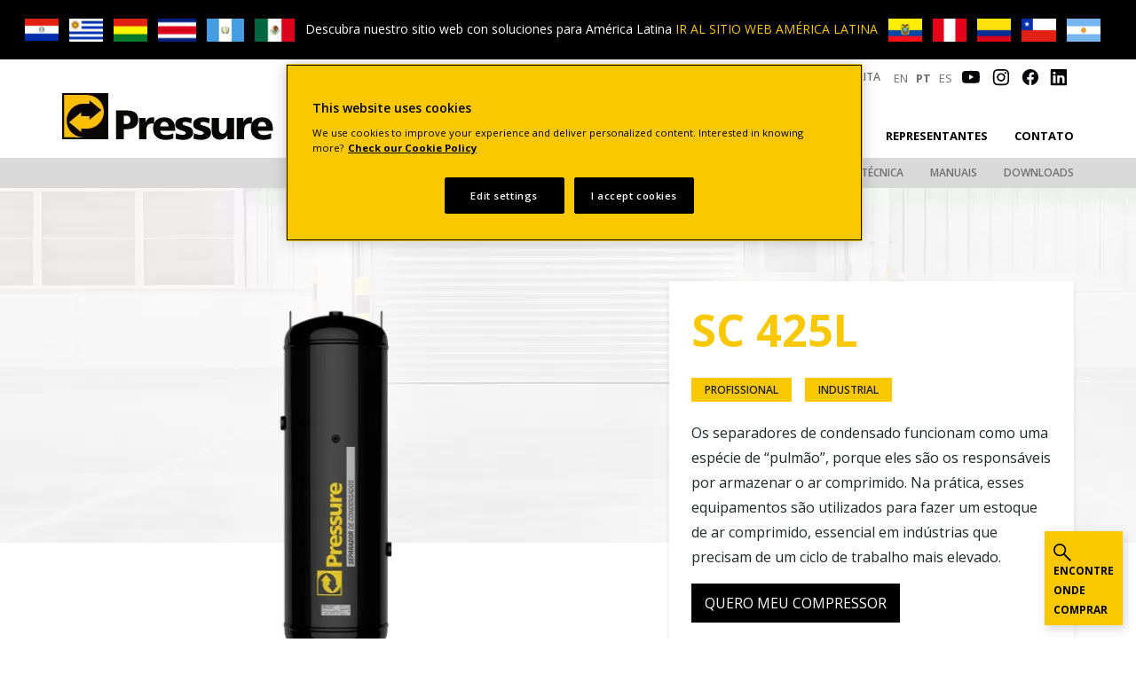

--- FILE ---
content_type: text/html; charset=UTF-8
request_url: https://pressurecompressores.com/produtos/sc-425l/
body_size: 123882
content:
<!doctype html>
<html lang="pt-br">
<head>
<!-- OneTrust Cookies Consent Notice start for pressurecompressores.com > -->
 
    <script type="text/javascript" src="https://cdn.cookielaw.org/consent/2f551319-458e-4c6e-889a-c79d35f178d9/OtAutoBlock.js"></script>
    <script src="https://cdn.cookielaw.org/scripttemplates/otSDKStub.js" type="text/javascript" charset="UTF-8" data-domain-script="2f551319-458e-4c6e-889a-c79d35f178d9"></script>
    <script type="text/javascript">
        function OptanonWrapper() { }
    </script>
<!--  OneTrust Cookies Consent Notice end for pressurecompressores.com -->
	
  <!-- Google Tag Manager -->
  <script>(function(w,d,s,l,i){w[l]=w[l]||[];w[l].push({'gtm.start':
  new Date().getTime(),event:'gtm.js'});var f=d.getElementsByTagName(s)[0],
  j=d.createElement(s),dl=l!='dataLayer'?'&l='+l:'';j.async=true;j.src=
  'https://www.googletagmanager.com/gtm.js?id='+i+dl;f.parentNode.insertBefore(j,f);
  })(window,document,'script','dataLayer','GTM-M23MSS2');</script>
  <!-- End Google Tag Manager -->
	

	
  <title>Saiba mais sobre os separadores de condensado da Pressure!</title>
  <!-- Required meta tags -->
  <meta charset="utf-8">
  <meta name="format-detection" content="telephone=no">
  <meta name="viewport" content="width=device-width, initial-scale=1, shrink-to-fit=no">
  <meta name='robots' content='index, follow, max-image-preview:large, max-snippet:-1, max-video-preview:-1' />
	<style>img:is([sizes="auto" i], [sizes^="auto," i]) { contain-intrinsic-size: 3000px 1500px }</style>
	
	<!-- This site is optimized with the Yoast SEO plugin v26.2 - https://yoast.com/wordpress/plugins/seo/ -->
	<meta name="description" content="O SC 425L pertece à linha de separadores de condensado da Pressure. Para saber mais, basta acessar nosso site e conhecer as especificações do equipamento!" />
	<link rel="canonical" href="https://pressurecompressores.com/produtos/sc-425l/" />
	<meta property="og:locale" content="pt_BR" />
	<meta property="og:type" content="article" />
	<meta property="og:title" content="Saiba mais sobre os separadores de condensado da Pressure!" />
	<meta property="og:description" content="O SC 425L pertece à linha de separadores de condensado da Pressure. Para saber mais, basta acessar nosso site e conhecer as especificações do equipamento!" />
	<meta property="og:url" content="https://pressurecompressores.com/produtos/sc-425l/" />
	<meta property="og:site_name" content="Pressure" />
	<meta property="article:publisher" content="https://www.facebook.com/pressure.com.br/" />
	<meta property="article:modified_time" content="2022-01-19T19:47:41+00:00" />
	<meta property="og:image" content="https://pressurecompressores.com/pressureupload/2020/04/Produtos-Pressure_0002s_0001_SC-425L.png" />
	<meta property="og:image:width" content="1024" />
	<meta property="og:image:height" content="768" />
	<meta property="og:image:type" content="image/png" />
	<meta name="twitter:card" content="summary_large_image" />
	<script type="application/ld+json" class="yoast-schema-graph">{"@context":"https://schema.org","@graph":[{"@type":"WebPage","@id":"https://pressurecompressores.com/produtos/sc-425l/","url":"https://pressurecompressores.com/produtos/sc-425l/","name":"Saiba mais sobre os separadores de condensado da Pressure!","isPartOf":{"@id":"https://pressurecompressores.com/#website"},"primaryImageOfPage":{"@id":"https://pressurecompressores.com/produtos/sc-425l/#primaryimage"},"image":{"@id":"https://pressurecompressores.com/produtos/sc-425l/#primaryimage"},"thumbnailUrl":"https://pressurecompressores.com/pressureupload/2020/04/Produtos-Pressure_0002s_0001_SC-425L.png","datePublished":"2020-04-22T16:01:24+00:00","dateModified":"2022-01-19T19:47:41+00:00","description":"O SC 425L pertece à linha de separadores de condensado da Pressure. Para saber mais, basta acessar nosso site e conhecer as especificações do equipamento!","breadcrumb":{"@id":"https://pressurecompressores.com/produtos/sc-425l/#breadcrumb"},"inLanguage":"pt-BR","potentialAction":[{"@type":"ReadAction","target":["https://pressurecompressores.com/produtos/sc-425l/"]}]},{"@type":"ImageObject","inLanguage":"pt-BR","@id":"https://pressurecompressores.com/produtos/sc-425l/#primaryimage","url":"https://pressurecompressores.com/pressureupload/2020/04/Produtos-Pressure_0002s_0001_SC-425L.png","contentUrl":"https://pressurecompressores.com/pressureupload/2020/04/Produtos-Pressure_0002s_0001_SC-425L.png","width":1024,"height":768},{"@type":"BreadcrumbList","@id":"https://pressurecompressores.com/produtos/sc-425l/#breadcrumb","itemListElement":[{"@type":"ListItem","position":1,"name":"Início","item":"https://pressurecompressores.com/"},{"@type":"ListItem","position":2,"name":"Produtos","item":"https://pressurecompressores.com/produtos/"},{"@type":"ListItem","position":3,"name":"SC 425L"}]},{"@type":"WebSite","@id":"https://pressurecompressores.com/#website","url":"https://pressurecompressores.com/","name":"Pressure Compressores |","description":"A melhor empresas de compressores de ar do Brasil","publisher":{"@id":"https://pressurecompressores.com/#organization"},"potentialAction":[{"@type":"SearchAction","target":{"@type":"EntryPoint","urlTemplate":"https://pressurecompressores.com/?s={search_term_string}"},"query-input":{"@type":"PropertyValueSpecification","valueRequired":true,"valueName":"search_term_string"}}],"inLanguage":"pt-BR"},{"@type":"Organization","@id":"https://pressurecompressores.com/#organization","name":"Pressure Compressores","url":"https://pressurecompressores.com/","logo":{"@type":"ImageObject","inLanguage":"pt-BR","@id":"https://pressurecompressores.com/#/schema/logo/image/","url":"https://pressurecompressores.com/pressureupload/2020/04/SLIDER_PRINCIPAL_MOBILE-NOVAS_LINHAS.png","contentUrl":"https://pressurecompressores.com/pressureupload/2020/04/SLIDER_PRINCIPAL_MOBILE-NOVAS_LINHAS.png","width":360,"height":178,"caption":"Pressure Compressores"},"image":{"@id":"https://pressurecompressores.com/#/schema/logo/image/"},"sameAs":["https://www.facebook.com/pressure.com.br/","https://www.linkedin.com/company/pressure-compressores/","https://www.youtube.com/channel/UC04qWinJii40ECW5YPcwLrw"]}]}</script>
	<!-- / Yoast SEO plugin. -->


<link rel="alternate" type="application/rss+xml" title="Feed de comentários para Pressure &raquo; SC 425L" href="https://pressurecompressores.com/produtos/sc-425l/feed/" />
<link rel='stylesheet' id='font-awesome-css' href='https://pressurecompressores.com/wp-content/plugins/woocommerce-ajax-filters/berocket/assets/css/font-awesome.min.css?ver=6.8.3' type='text/css' media='all' />
<style id='font-awesome-inline-css' type='text/css'>
[data-font="FontAwesome"]:before {font-family: 'FontAwesome' !important;content: attr(data-icon) !important;speak: none !important;font-weight: normal !important;font-variant: normal !important;text-transform: none !important;line-height: 1 !important;font-style: normal !important;-webkit-font-smoothing: antialiased !important;-moz-osx-font-smoothing: grayscale !important;}
</style>
<link rel='stylesheet' id='berocket_aapf_widget-style-css' href='https://pressurecompressores.com/wp-content/plugins/woocommerce-ajax-filters/assets/frontend/css/fullmain.min.css?ver=1.6.9.4' type='text/css' media='all' />
<style id='classic-theme-styles-inline-css' type='text/css'>
/*! This file is auto-generated */
.wp-block-button__link{color:#fff;background-color:#32373c;border-radius:9999px;box-shadow:none;text-decoration:none;padding:calc(.667em + 2px) calc(1.333em + 2px);font-size:1.125em}.wp-block-file__button{background:#32373c;color:#fff;text-decoration:none}
</style>
<style id='safe-svg-svg-icon-style-inline-css' type='text/css'>
.safe-svg-cover{text-align:center}.safe-svg-cover .safe-svg-inside{display:inline-block;max-width:100%}.safe-svg-cover svg{fill:currentColor;height:100%;max-height:100%;max-width:100%;width:100%}

</style>
<style id='global-styles-inline-css' type='text/css'>
:root{--wp--preset--aspect-ratio--square: 1;--wp--preset--aspect-ratio--4-3: 4/3;--wp--preset--aspect-ratio--3-4: 3/4;--wp--preset--aspect-ratio--3-2: 3/2;--wp--preset--aspect-ratio--2-3: 2/3;--wp--preset--aspect-ratio--16-9: 16/9;--wp--preset--aspect-ratio--9-16: 9/16;--wp--preset--color--black: #000000;--wp--preset--color--cyan-bluish-gray: #abb8c3;--wp--preset--color--white: #ffffff;--wp--preset--color--pale-pink: #f78da7;--wp--preset--color--vivid-red: #cf2e2e;--wp--preset--color--luminous-vivid-orange: #ff6900;--wp--preset--color--luminous-vivid-amber: #fcb900;--wp--preset--color--light-green-cyan: #7bdcb5;--wp--preset--color--vivid-green-cyan: #00d084;--wp--preset--color--pale-cyan-blue: #8ed1fc;--wp--preset--color--vivid-cyan-blue: #0693e3;--wp--preset--color--vivid-purple: #9b51e0;--wp--preset--gradient--vivid-cyan-blue-to-vivid-purple: linear-gradient(135deg,rgba(6,147,227,1) 0%,rgb(155,81,224) 100%);--wp--preset--gradient--light-green-cyan-to-vivid-green-cyan: linear-gradient(135deg,rgb(122,220,180) 0%,rgb(0,208,130) 100%);--wp--preset--gradient--luminous-vivid-amber-to-luminous-vivid-orange: linear-gradient(135deg,rgba(252,185,0,1) 0%,rgba(255,105,0,1) 100%);--wp--preset--gradient--luminous-vivid-orange-to-vivid-red: linear-gradient(135deg,rgba(255,105,0,1) 0%,rgb(207,46,46) 100%);--wp--preset--gradient--very-light-gray-to-cyan-bluish-gray: linear-gradient(135deg,rgb(238,238,238) 0%,rgb(169,184,195) 100%);--wp--preset--gradient--cool-to-warm-spectrum: linear-gradient(135deg,rgb(74,234,220) 0%,rgb(151,120,209) 20%,rgb(207,42,186) 40%,rgb(238,44,130) 60%,rgb(251,105,98) 80%,rgb(254,248,76) 100%);--wp--preset--gradient--blush-light-purple: linear-gradient(135deg,rgb(255,206,236) 0%,rgb(152,150,240) 100%);--wp--preset--gradient--blush-bordeaux: linear-gradient(135deg,rgb(254,205,165) 0%,rgb(254,45,45) 50%,rgb(107,0,62) 100%);--wp--preset--gradient--luminous-dusk: linear-gradient(135deg,rgb(255,203,112) 0%,rgb(199,81,192) 50%,rgb(65,88,208) 100%);--wp--preset--gradient--pale-ocean: linear-gradient(135deg,rgb(255,245,203) 0%,rgb(182,227,212) 50%,rgb(51,167,181) 100%);--wp--preset--gradient--electric-grass: linear-gradient(135deg,rgb(202,248,128) 0%,rgb(113,206,126) 100%);--wp--preset--gradient--midnight: linear-gradient(135deg,rgb(2,3,129) 0%,rgb(40,116,252) 100%);--wp--preset--font-size--small: 13px;--wp--preset--font-size--medium: 20px;--wp--preset--font-size--large: 36px;--wp--preset--font-size--x-large: 42px;--wp--preset--spacing--20: 0.44rem;--wp--preset--spacing--30: 0.67rem;--wp--preset--spacing--40: 1rem;--wp--preset--spacing--50: 1.5rem;--wp--preset--spacing--60: 2.25rem;--wp--preset--spacing--70: 3.38rem;--wp--preset--spacing--80: 5.06rem;--wp--preset--shadow--natural: 6px 6px 9px rgba(0, 0, 0, 0.2);--wp--preset--shadow--deep: 12px 12px 50px rgba(0, 0, 0, 0.4);--wp--preset--shadow--sharp: 6px 6px 0px rgba(0, 0, 0, 0.2);--wp--preset--shadow--outlined: 6px 6px 0px -3px rgba(255, 255, 255, 1), 6px 6px rgba(0, 0, 0, 1);--wp--preset--shadow--crisp: 6px 6px 0px rgba(0, 0, 0, 1);}:where(.is-layout-flex){gap: 0.5em;}:where(.is-layout-grid){gap: 0.5em;}body .is-layout-flex{display: flex;}.is-layout-flex{flex-wrap: wrap;align-items: center;}.is-layout-flex > :is(*, div){margin: 0;}body .is-layout-grid{display: grid;}.is-layout-grid > :is(*, div){margin: 0;}:where(.wp-block-columns.is-layout-flex){gap: 2em;}:where(.wp-block-columns.is-layout-grid){gap: 2em;}:where(.wp-block-post-template.is-layout-flex){gap: 1.25em;}:where(.wp-block-post-template.is-layout-grid){gap: 1.25em;}.has-black-color{color: var(--wp--preset--color--black) !important;}.has-cyan-bluish-gray-color{color: var(--wp--preset--color--cyan-bluish-gray) !important;}.has-white-color{color: var(--wp--preset--color--white) !important;}.has-pale-pink-color{color: var(--wp--preset--color--pale-pink) !important;}.has-vivid-red-color{color: var(--wp--preset--color--vivid-red) !important;}.has-luminous-vivid-orange-color{color: var(--wp--preset--color--luminous-vivid-orange) !important;}.has-luminous-vivid-amber-color{color: var(--wp--preset--color--luminous-vivid-amber) !important;}.has-light-green-cyan-color{color: var(--wp--preset--color--light-green-cyan) !important;}.has-vivid-green-cyan-color{color: var(--wp--preset--color--vivid-green-cyan) !important;}.has-pale-cyan-blue-color{color: var(--wp--preset--color--pale-cyan-blue) !important;}.has-vivid-cyan-blue-color{color: var(--wp--preset--color--vivid-cyan-blue) !important;}.has-vivid-purple-color{color: var(--wp--preset--color--vivid-purple) !important;}.has-black-background-color{background-color: var(--wp--preset--color--black) !important;}.has-cyan-bluish-gray-background-color{background-color: var(--wp--preset--color--cyan-bluish-gray) !important;}.has-white-background-color{background-color: var(--wp--preset--color--white) !important;}.has-pale-pink-background-color{background-color: var(--wp--preset--color--pale-pink) !important;}.has-vivid-red-background-color{background-color: var(--wp--preset--color--vivid-red) !important;}.has-luminous-vivid-orange-background-color{background-color: var(--wp--preset--color--luminous-vivid-orange) !important;}.has-luminous-vivid-amber-background-color{background-color: var(--wp--preset--color--luminous-vivid-amber) !important;}.has-light-green-cyan-background-color{background-color: var(--wp--preset--color--light-green-cyan) !important;}.has-vivid-green-cyan-background-color{background-color: var(--wp--preset--color--vivid-green-cyan) !important;}.has-pale-cyan-blue-background-color{background-color: var(--wp--preset--color--pale-cyan-blue) !important;}.has-vivid-cyan-blue-background-color{background-color: var(--wp--preset--color--vivid-cyan-blue) !important;}.has-vivid-purple-background-color{background-color: var(--wp--preset--color--vivid-purple) !important;}.has-black-border-color{border-color: var(--wp--preset--color--black) !important;}.has-cyan-bluish-gray-border-color{border-color: var(--wp--preset--color--cyan-bluish-gray) !important;}.has-white-border-color{border-color: var(--wp--preset--color--white) !important;}.has-pale-pink-border-color{border-color: var(--wp--preset--color--pale-pink) !important;}.has-vivid-red-border-color{border-color: var(--wp--preset--color--vivid-red) !important;}.has-luminous-vivid-orange-border-color{border-color: var(--wp--preset--color--luminous-vivid-orange) !important;}.has-luminous-vivid-amber-border-color{border-color: var(--wp--preset--color--luminous-vivid-amber) !important;}.has-light-green-cyan-border-color{border-color: var(--wp--preset--color--light-green-cyan) !important;}.has-vivid-green-cyan-border-color{border-color: var(--wp--preset--color--vivid-green-cyan) !important;}.has-pale-cyan-blue-border-color{border-color: var(--wp--preset--color--pale-cyan-blue) !important;}.has-vivid-cyan-blue-border-color{border-color: var(--wp--preset--color--vivid-cyan-blue) !important;}.has-vivid-purple-border-color{border-color: var(--wp--preset--color--vivid-purple) !important;}.has-vivid-cyan-blue-to-vivid-purple-gradient-background{background: var(--wp--preset--gradient--vivid-cyan-blue-to-vivid-purple) !important;}.has-light-green-cyan-to-vivid-green-cyan-gradient-background{background: var(--wp--preset--gradient--light-green-cyan-to-vivid-green-cyan) !important;}.has-luminous-vivid-amber-to-luminous-vivid-orange-gradient-background{background: var(--wp--preset--gradient--luminous-vivid-amber-to-luminous-vivid-orange) !important;}.has-luminous-vivid-orange-to-vivid-red-gradient-background{background: var(--wp--preset--gradient--luminous-vivid-orange-to-vivid-red) !important;}.has-very-light-gray-to-cyan-bluish-gray-gradient-background{background: var(--wp--preset--gradient--very-light-gray-to-cyan-bluish-gray) !important;}.has-cool-to-warm-spectrum-gradient-background{background: var(--wp--preset--gradient--cool-to-warm-spectrum) !important;}.has-blush-light-purple-gradient-background{background: var(--wp--preset--gradient--blush-light-purple) !important;}.has-blush-bordeaux-gradient-background{background: var(--wp--preset--gradient--blush-bordeaux) !important;}.has-luminous-dusk-gradient-background{background: var(--wp--preset--gradient--luminous-dusk) !important;}.has-pale-ocean-gradient-background{background: var(--wp--preset--gradient--pale-ocean) !important;}.has-electric-grass-gradient-background{background: var(--wp--preset--gradient--electric-grass) !important;}.has-midnight-gradient-background{background: var(--wp--preset--gradient--midnight) !important;}.has-small-font-size{font-size: var(--wp--preset--font-size--small) !important;}.has-medium-font-size{font-size: var(--wp--preset--font-size--medium) !important;}.has-large-font-size{font-size: var(--wp--preset--font-size--large) !important;}.has-x-large-font-size{font-size: var(--wp--preset--font-size--x-large) !important;}
:where(.wp-block-post-template.is-layout-flex){gap: 1.25em;}:where(.wp-block-post-template.is-layout-grid){gap: 1.25em;}
:where(.wp-block-columns.is-layout-flex){gap: 2em;}:where(.wp-block-columns.is-layout-grid){gap: 2em;}
:root :where(.wp-block-pullquote){font-size: 1.5em;line-height: 1.6;}
</style>
<link rel='stylesheet' id='layerUpQuiz-css' href='https://pressurecompressores.com/wp-content/plugins/calculadora-de-maturidade/app.css?ver=6.8.3' type='text/css' media='all' />
<link rel='stylesheet' id='contact-form-7-css' href='https://pressurecompressores.com/wp-content/plugins/contact-form-7/includes/css/styles.css?ver=6.1.3' type='text/css' media='all' />
<link rel='stylesheet' id='woocommerce-layout-css' href='https://pressurecompressores.com/wp-content/plugins/woocommerce/assets/css/woocommerce-layout.css?ver=10.3.4' type='text/css' media='all' />
<link rel='stylesheet' id='woocommerce-smallscreen-css' href='https://pressurecompressores.com/wp-content/plugins/woocommerce/assets/css/woocommerce-smallscreen.css?ver=10.3.4' type='text/css' media='only screen and (max-width: 768px)' />
<link rel='stylesheet' id='woocommerce-general-css' href='https://pressurecompressores.com/wp-content/plugins/woocommerce/assets/css/woocommerce.css?ver=10.3.4' type='text/css' media='all' />
<style id='woocommerce-inline-inline-css' type='text/css'>
.woocommerce form .form-row .required { visibility: visible; }
</style>
<link rel='stylesheet' id='wpsl-styles-css' href='https://pressurecompressores.com/wp-content/plugins/wp-store-locator/css/styles.min.css?ver=2.2.261' type='text/css' media='all' />
<link rel='stylesheet' id='ywctm-frontend-css' href='https://pressurecompressores.com/wp-content/plugins/yith-woocommerce-catalog-mode/assets/css/frontend.min.css?ver=2.50.0' type='text/css' media='all' />
<style id='ywctm-frontend-inline-css' type='text/css'>
form.cart button.single_add_to_cart_button, .ppc-button-wrapper, .wc-ppcp-paylater-msg__container, form.cart .quantity, .widget.woocommerce.widget_shopping_cart{display: none !important}
</style>
<link rel='stylesheet' id='brands-styles-css' href='https://pressurecompressores.com/wp-content/plugins/woocommerce/assets/css/brands.css?ver=10.3.4' type='text/css' media='all' />
<link rel='stylesheet' id='slick-css' href='https://pressurecompressores.com/wp-content/themes/pressure/assets/css/slick.css?ver=1' type='text/css' media='all' />
<link rel='stylesheet' id='bootstrap-css' href='https://pressurecompressores.com/wp-content/themes/pressure/assets/css/bootstrap.min.css?ver=1' type='text/css' media='all' />
<link rel='stylesheet' id='pressure-style-css' href='https://pressurecompressores.com/wp-content/themes/pressure/assets/css/style.css?ver=1' type='text/css' media='all' />
<link rel='stylesheet' id='cf7cf-style-css' href='https://pressurecompressores.com/wp-content/plugins/cf7-conditional-fields/style.css?ver=2.6.6' type='text/css' media='all' />
<!--n2css--><!--n2js--><script type="text/javascript" src="https://pressurecompressores.com/wp-includes/js/jquery/jquery.min.js?ver=3.7.1" id="jquery-core-js"></script>
<script type="text/javascript" src="https://pressurecompressores.com/wp-includes/js/jquery/jquery-migrate.min.js?ver=3.4.1" id="jquery-migrate-js"></script>
<script type="text/javascript" id="layerUpQuiz-js-extra">
/* <![CDATA[ */
var ajaxcalc = {"ajaxurl":"https:\/\/pressurecompressores.com\/wp-admin\/admin-ajax.php","search_product":"ad463018ce","get_slide":"d5516e6530"};
/* ]]> */
</script>
<script type="text/javascript" src="https://pressurecompressores.com/wp-content/plugins/calculadora-de-maturidade/all.js?ver=6.8.3" id="layerUpQuiz-js"></script>
<script type="text/javascript" id="pressurePluginScriptFront-js-extra">
/* <![CDATA[ */
var plugingpj = {"ajaxurl":"https:\/\/pressurecompressores.com\/wp-admin\/admin-ajax.php","list_search_rep":"234e147959","list_search_com":"880399899f","list_search_ass":"e14cb910bc","list_by_cep":"fa3cfb8170"};
/* ]]> */
</script>
<script type="text/javascript" src="https://pressurecompressores.com/wp-content/plugins/gerencia-pressure/public/script.js?ver=6.8.3" id="pressurePluginScriptFront-js"></script>
<script type="text/javascript" src="https://pressurecompressores.com/wp-content/plugins/woocommerce/assets/js/jquery-blockui/jquery.blockUI.min.js?ver=2.7.0-wc.10.3.4" id="wc-jquery-blockui-js" defer="defer" data-wp-strategy="defer"></script>
<script type="text/javascript" id="wc-add-to-cart-js-extra">
/* <![CDATA[ */
var wc_add_to_cart_params = {"ajax_url":"\/wp-admin\/admin-ajax.php","wc_ajax_url":"\/?wc-ajax=%%endpoint%%","i18n_view_cart":"Ver carrinho","cart_url":"https:\/\/pressurecompressores.com\/?page_id=1950","is_cart":"","cart_redirect_after_add":"no"};
/* ]]> */
</script>
<script type="text/javascript" src="https://pressurecompressores.com/wp-content/plugins/woocommerce/assets/js/frontend/add-to-cart.min.js?ver=10.3.4" id="wc-add-to-cart-js" defer="defer" data-wp-strategy="defer"></script>
<script type="text/javascript" src="https://pressurecompressores.com/wp-content/plugins/woocommerce/assets/js/zoom/jquery.zoom.min.js?ver=1.7.21-wc.10.3.4" id="wc-zoom-js" defer="defer" data-wp-strategy="defer"></script>
<script type="text/javascript" src="https://pressurecompressores.com/wp-content/plugins/woocommerce/assets/js/flexslider/jquery.flexslider.min.js?ver=2.7.2-wc.10.3.4" id="wc-flexslider-js" defer="defer" data-wp-strategy="defer"></script>
<script type="text/javascript" id="wc-single-product-js-extra">
/* <![CDATA[ */
var wc_single_product_params = {"i18n_required_rating_text":"Selecione uma classifica\u00e7\u00e3o","i18n_rating_options":["1 de 5 estrelas","2 de 5 estrelas","3 de 5 estrelas","4 de 5 estrelas","5 de 5 estrelas"],"i18n_product_gallery_trigger_text":"Ver galeria de imagens em tela cheia","review_rating_required":"yes","flexslider":{"rtl":false,"animation":"slide","smoothHeight":true,"directionNav":false,"controlNav":"thumbnails","slideshow":false,"animationSpeed":500,"animationLoop":false,"allowOneSlide":false},"zoom_enabled":"1","zoom_options":[],"photoswipe_enabled":"","photoswipe_options":{"shareEl":false,"closeOnScroll":false,"history":false,"hideAnimationDuration":0,"showAnimationDuration":0},"flexslider_enabled":"1"};
/* ]]> */
</script>
<script type="text/javascript" src="https://pressurecompressores.com/wp-content/plugins/woocommerce/assets/js/frontend/single-product.min.js?ver=10.3.4" id="wc-single-product-js" defer="defer" data-wp-strategy="defer"></script>
<script type="text/javascript" src="https://pressurecompressores.com/wp-content/plugins/woocommerce/assets/js/js-cookie/js.cookie.min.js?ver=2.1.4-wc.10.3.4" id="wc-js-cookie-js" defer="defer" data-wp-strategy="defer"></script>
<script type="text/javascript" id="woocommerce-js-extra">
/* <![CDATA[ */
var woocommerce_params = {"ajax_url":"\/wp-admin\/admin-ajax.php","wc_ajax_url":"\/?wc-ajax=%%endpoint%%","i18n_password_show":"Mostrar senha","i18n_password_hide":"Ocultar senha"};
/* ]]> */
</script>
<script type="text/javascript" src="https://pressurecompressores.com/wp-content/plugins/woocommerce/assets/js/frontend/woocommerce.min.js?ver=10.3.4" id="woocommerce-js" defer="defer" data-wp-strategy="defer"></script>
<script>document.createElement( "picture" );if(!window.HTMLPictureElement && document.addEventListener) {window.addEventListener("DOMContentLoaded", function() {var s = document.createElement("script");s.src = "https://pressurecompressores.com/wp-content/plugins/webp-express/js/picturefill.min.js";document.body.appendChild(s);});}</script><style></style><!-- Analytics by WP Statistics - https://wp-statistics.com -->
	<noscript><style>.woocommerce-product-gallery{ opacity: 1 !important; }</style></noscript>
	<link rel="icon" href="https://pressurecompressores.com/pressureupload/2020/04/pressurefavicom.png" sizes="32x32" />
<link rel="icon" href="https://pressurecompressores.com/pressureupload/2020/04/pressurefavicom.png" sizes="192x192" />
<link rel="apple-touch-icon" href="https://pressurecompressores.com/pressureupload/2020/04/pressurefavicom.png" />
<meta name="msapplication-TileImage" content="https://pressurecompressores.com/pressureupload/2020/04/pressurefavicom.png" />
  <script src="https://code.jquery.com/jquery-3.5.1.min.js"></script>


</head>
<body class="wp-singular product-template-default single single-product postid-1159 wp-theme-pressure theme-pressure woocommerce woocommerce-page woocommerce-no-js">
<!-- Google Tag Manager (noscript) -->
<noscript><iframe src="https://www.googletagmanager.com/ns.html?id=GTM-M23MSS2"
height="0" width="0" style="display:none;visibility:hidden"></iframe></noscript>
<!-- End Google Tag Manager (noscript) -->

<section class="container-fluid section-latam">
  <ul>
    <li>
      <svg width="38" height="25" viewBox="0 0 38 25" fill="none" xmlns="http://www.w3.org/2000/svg" xmlns:xlink="http://www.w3.org/1999/xlink">
      <rect width="38" height="25" fill="url(#pattern0_1141_14)"/>
      <defs>
      <pattern id="pattern0_1141_14" patternContentUnits="objectBoundingBox" width="1" height="1">
      <use xlink:href="#image0_1141_14" transform="matrix(0.00297619 0 0 0.00452381 0 -0.0179762)"/>
      </pattern>
      <image id="image0_1141_14" width="336" height="229" xlink:href="[data-uri]"/>
      </defs>
      </svg>
    </li>

    <li>
      <svg width="38" height="26" viewBox="0 0 38 26" fill="none" xmlns="http://www.w3.org/2000/svg" xmlns:xlink="http://www.w3.org/1999/xlink">
      <rect width="38" height="26" fill="url(#pattern0_1141_13)"/>
      <defs>
      <pattern id="pattern0_1141_13" patternContentUnits="objectBoundingBox" width="1" height="1">
      <use xlink:href="#image0_1141_13" transform="matrix(0.00298782 0 0 0.00436681 -0.00195357 0)"/>
      </pattern>
      <image id="image0_1141_13" width="336" height="229" xlink:href="[data-uri]"/>
      </defs>
      </svg>
    </li>

    <li>
      <svg width="38" height="26" viewBox="0 0 38 26" fill="none" xmlns="http://www.w3.org/2000/svg" xmlns:xlink="http://www.w3.org/1999/xlink">
      <rect width="38" height="26" fill="url(#pattern0_1141_7)"/>
      <defs>
      <pattern id="pattern0_1141_7" patternContentUnits="objectBoundingBox" width="1" height="1">
      <use xlink:href="#image0_1141_7" transform="matrix(0.00298782 0 0 0.00436681 -0.00195357 0)"/>
      </pattern>
      <image id="image0_1141_7" width="336" height="229" xlink:href="[data-uri]"/>
      </defs>
      </svg>

    </li>

    <li>
      <svg width="43" height="26" viewBox="0 0 43 26" fill="none" xmlns="http://www.w3.org/2000/svg" xmlns:xlink="http://www.w3.org/1999/xlink">
      <rect width="43" height="26" fill="url(#pattern0_1141_6)"/>
      <defs>
      <pattern id="pattern0_1141_6" patternContentUnits="objectBoundingBox" width="1" height="1">
      <use xlink:href="#image0_1141_6" transform="matrix(0.0026404 0 0 0.00436681 -0.00431604 0)"/>
      </pattern>
      <image id="image0_1141_6" width="382" height="229" xlink:href="[data-uri]"/>
      </defs>
      </svg>

    </li>

    <li>
      <svg width="42" height="26" viewBox="0 0 42 26" fill="none" xmlns="http://www.w3.org/2000/svg" xmlns:xlink="http://www.w3.org/1999/xlink">
      <rect width="42" height="26" fill="url(#pattern0_1141_5)"/>
      <defs>
      <pattern id="pattern0_1141_5" patternContentUnits="objectBoundingBox" width="1" height="1">
      <use xlink:href="#image0_1141_5" transform="matrix(0.00274725 0 0 0.00443787 0 -0.00813609)"/>
      </pattern>
      <image id="image0_1141_5" width="364" height="229" xlink:href="[data-uri]"/>
      </defs>
      </svg>

    </li>

    <li>
      <svg width="45" height="26" viewBox="0 0 45 26" fill="none" xmlns="http://www.w3.org/2000/svg" xmlns:xlink="http://www.w3.org/1999/xlink">
      <rect width="45" height="26" fill="url(#pattern0_1141_4)"/>
      <defs>
      <pattern id="pattern0_1141_4" patternContentUnits="objectBoundingBox" width="1" height="1">
      <use xlink:href="#image0_1141_4" transform="matrix(0.00252305 0 0 0.00436681 -0.00460941 0)"/>
      </pattern>
      <image id="image0_1141_4" width="400" height="229" xlink:href="[data-uri]"/>
      </defs>
      </svg>

    </li>

    <li>
      <p>Descubra nuestro sitio web con soluciones para América Latina <br><a href="https://pressurecompressores.com/latam" target="_blank" rel="noopener noreferrer">IR AL SITIO WEB AMÉRICA LATINA</a></p>
    </li>

    <li>
      <svg width="38" height="26" viewBox="0 0 38 26" fill="none" xmlns="http://www.w3.org/2000/svg" xmlns:xlink="http://www.w3.org/1999/xlink">
      <rect width="38" height="26" fill="url(#pattern0_1141_8)"/>
      <defs>
      <pattern id="pattern0_1141_8" patternContentUnits="objectBoundingBox" width="1" height="1">
      <use xlink:href="#image0_1141_8" transform="matrix(0.00298782 0 0 0.00436681 -0.00195357 0)"/>
      </pattern>
      <image id="image0_1141_8" width="336" height="229" xlink:href="[data-uri]"/>
      </defs>
      </svg>

    </li>

    <li>
      <svg width="38" height="26" viewBox="0 0 38 26" fill="none" xmlns="http://www.w3.org/2000/svg" xmlns:xlink="http://www.w3.org/1999/xlink">
      <rect width="38" height="26" fill="url(#pattern0_1141_10)"/>
      <defs>
      <pattern id="pattern0_1141_10" patternContentUnits="objectBoundingBox" width="1" height="1">
      <use xlink:href="#image0_1141_10" transform="matrix(0.00298782 0 0 0.00436681 -0.00195357 0)"/>
      </pattern>
      <image id="image0_1141_10" width="336" height="229" xlink:href="[data-uri]"/>
      </defs>
      </svg>
    </li>

    <li>
      <svg width="38" height="26" viewBox="0 0 38 26" fill="none" xmlns="http://www.w3.org/2000/svg" xmlns:xlink="http://www.w3.org/1999/xlink">
      <rect width="38" height="26" fill="url(#pattern0_1141_9)"/>
      <defs>
      <pattern id="pattern0_1141_9" patternContentUnits="objectBoundingBox" width="1" height="1">
      <use xlink:href="#image0_1141_9" transform="matrix(0.00298782 0 0 0.00436681 -0.00195357 0)"/>
      </pattern>
      <image id="image0_1141_9" width="336" height="229" xlink:href="[data-uri]"/>
      </defs>
      </svg>

    </li>

    <li>
      <svg width="39" height="26" viewBox="0 0 39 26" fill="none" xmlns="http://www.w3.org/2000/svg" xmlns:xlink="http://www.w3.org/1999/xlink">
      <rect width="39" height="26" fill="url(#pattern0_1141_11)"/>
      <defs>
      <pattern id="pattern0_1141_11" patternContentUnits="objectBoundingBox" width="1" height="1">
      <use xlink:href="#image0_1141_11" transform="matrix(0.00297619 0 0 0.00446429 0 -0.0111607)"/>
      </pattern>
      <image id="image0_1141_11" width="336" height="229" xlink:href="[data-uri]"/>
      </defs>
      </svg>

    </li>

    <li>
      <svg width="38" height="26" viewBox="0 0 38 26" fill="none" xmlns="http://www.w3.org/2000/svg"  xmlns:xlink="http://www.w3.org/1999/xlink">
        <rect width="38" height="26" fill="url(#pattern0_1141_12)"/>
        <defs>
        <pattern id="pattern0_1141_12" patternContentUnits="objectBoundingBox" width="1" height="1">
        <use xlink:href="#image0_1141_12" transform="matrix(0.00298782 0 0 0.00436681 -0.00195357 0)"/>
        </pattern>
        <image id="image0_1141_12" width="336" height="229" xlink:href="[data-uri]"/>
        </defs>
        </svg>
    </li>
  </ul>
</section>

<section class="container-flex menu-translate-mobile d-none">
  <nav class="navbar navbar-expand-lg d-block d-md-none" role="navigation">
      <div class="container p-0">
          <div class="m-auto d-flex">
            <div class="col-12">
              <div class="gtranslate_wrapper" id="gt-wrapper-55328491"></div>            </div>
          </div>
      </div>
  </nav>
</section>

<section class="container-flex top-menu">
  <nav class="menu-pressure-social navbar navbar-expand-lg navbar-light bg-light d-md-block pb-0" role="navigation">
      <div class="container p-0">
          <div id="layer-menu-pressure-social">
            <ul id="menu-pressure-menu-social">
				<li class="wrap">
                <a href="https://ct.compressedairbusiness.com/en-GB/login" style="background: #fac80070 !important;color: #000 !important;padding: 0 5px !important;" target="_blank" class="nav-link portal-do-representante">PORTAL DO REPRESENTANTE</a>
              </li>
              <li class="wrap">
                <a href="https://onevirtualoffice.sharepoint.com/sites/bp_brand_pressure/" class="nav-link">Área restrita</a>                
              </li>
              <li><div class="gtranslate_wrapper" id="gt-wrapper-39877418"></div></li>
                                                          <li><a href="https://www.youtube.com/channel/UCrtGBHvssUoW8cMegfXkMsg" target="_blank"><span class="sprites you-tube-header mx-1"></span></a></li>                        <li><a href="https://instagram.com/pressurecompressores?igshid=1jb5xbz1l41yu" target="_blank"><span class="sprites instagram-header mx-1"></span></a></li>                        <li><a href="https://www.facebook.com/pressurecompressores/" target="_blank"><span class="sprites facebook-header mx-1"></span></a></li>                        <li><a href="https://www.linkedin.com/company/pressure-compressores" target="_blank"><span class="sprites linkedin-header mx-1"></span></a></li>                                        </ul>
                          </div>
      </div>
  </nav>
</section>

<div class="container-menu-fixed d-sm-block">
  <section class="d-none d-md-block container-flex layer-section-menu">
    <nav class="menu-pressure-nav navbar navbar-expand-lg navbar-light bg-light" role="navigation">
        <div class="container p-0">
            <!-- Brand and toggle get grouped for better mobile display -->
            <a class="navbar-brand brand-size" href="https://pressurecompressores.com">
                <picture><source srcset="https://pressurecompressores.com/wp-content/webp-express/webp-images/themes/pressure/assets/img/logo-new-size.png.webp" type="image/webp"><img src="https://pressurecompressores.com/wp-content/themes/pressure/assets/img/logo-new-size.png" alt="Pressure" class="webpexpress-processed"></picture>
            </a>
            <button class="navbar-toggler" type="button" data-toggle="collapse" data-target="#layer-menu-pressure" aria-controls="layer-menu-pressure" aria-expanded="false" aria-label="Toggle navigation">
                <span class="navbar-toggler-icon"></span>
            </button>
            <div id="layer-menu-pressure" class="collapse navbar-collapse"><ul id="menu-pressure-menu" class="nav navbar-nav ml-auto my-4 my-md-0"><li itemscope="itemscope" itemtype="https://www.schema.org/SiteNavigationElement" id="menu-item-11" class="menu-item menu-item-type-post_type menu-item-object-page menu-item-home menu-item-11 nav-item"><a title="Home" href="https://pressurecompressores.com/" class="nav-link">Home</a></li>
<li itemscope="itemscope" itemtype="https://www.schema.org/SiteNavigationElement" id="menu-item-24" class="menu-item menu-item-type-post_type menu-item-object-page menu-item-24 nav-item"><a title="A pressure" href="https://pressurecompressores.com/a-pressure/" class="nav-link">A pressure</a></li>
<li itemscope="itemscope" itemtype="https://www.schema.org/SiteNavigationElement" id="menu-item-193" class="menu-item menu-item-type-post_type menu-item-object-page current_page_parent menu-item-193 nav-item"><a title="Produtos" href="https://pressurecompressores.com/produtos/" class="nav-link">Produtos</a></li>
<li itemscope="itemscope" itemtype="https://www.schema.org/SiteNavigationElement" id="menu-item-3007" class="menu-item menu-item-type-post_type menu-item-object-page menu-item-3007 nav-item"><a title="Onde comprar" href="https://pressurecompressores.com/onde-comprar/" class="nav-link">Onde comprar</a></li>
<li itemscope="itemscope" itemtype="https://www.schema.org/SiteNavigationElement" id="menu-item-3243" class="menu-item menu-item-type-post_type menu-item-object-page menu-item-3243 nav-item"><a title="Distribuidores" href="https://pressurecompressores.com/distribuidores/" class="nav-link">Distribuidores</a></li>
<li itemscope="itemscope" itemtype="https://www.schema.org/SiteNavigationElement" id="menu-item-196" class="menu-item menu-item-type-post_type menu-item-object-page menu-item-196 nav-item"><a title="Representantes" href="https://pressurecompressores.com/representantes/" class="nav-link">Representantes</a></li>
<li itemscope="itemscope" itemtype="https://www.schema.org/SiteNavigationElement" id="menu-item-138" class="removepd menu-item menu-item-type-post_type menu-item-object-page menu-item-138 nav-item"><a title="Contato" href="https://pressurecompressores.com/contato/" class="nav-link">Contato</a></li>
</ul></div>        </div>
    </nav>
  </section>

  <section class="d-none d-md-block container-flex sub-menu-fix">
    <nav class="menu-pressure-sub navbar navbar-expand-lg navbar-light bg-light" role="navigation">
        <div class="container p-0">
            <div id="layer-menu-pressure-top" class="collapse navbar-collapse"><ul id="menu-pressure-menu-sub" class="nav navbar-nav ml-auto"><li itemscope="itemscope" itemtype="https://www.schema.org/SiteNavigationElement" id="menu-item-5108" class="btn-calculadora menu-item menu-item-type-custom menu-item-object-custom menu-item-5108 nav-item"><a title="Calculadoras" href="#" class="nav-link">Calculadoras</a></li>
<li itemscope="itemscope" itemtype="https://www.schema.org/SiteNavigationElement" id="menu-item-3008" class="menu-item menu-item-type-post_type menu-item-object-page menu-item-3008 nav-item"><a title="Blog Pressure" href="https://pressurecompressores.com/blog/" class="nav-link">Blog Pressure</a></li>
<li itemscope="itemscope" itemtype="https://www.schema.org/SiteNavigationElement" id="menu-item-277" class="menu-item menu-item-type-post_type menu-item-object-page menu-item-277 nav-item"><a title="Ative sua garantia" href="https://pressurecompressores.com/ative-sua-garantia/" class="nav-link">Ative sua garantia</a></li>
<li itemscope="itemscope" itemtype="https://www.schema.org/SiteNavigationElement" id="menu-item-3009" class="menu-item menu-item-type-post_type menu-item-object-page menu-item-3009 nav-item"><a title="Assistência Técnica" href="https://pressurecompressores.com/assistencia-tecnica/" class="nav-link">Assistência Técnica</a></li>
<li itemscope="itemscope" itemtype="https://www.schema.org/SiteNavigationElement" id="menu-item-271" class="menu-item menu-item-type-post_type menu-item-object-page menu-item-271 nav-item"><a title="Manuais" href="https://pressurecompressores.com/manuais/" class="nav-link">Manuais</a></li>
<li itemscope="itemscope" itemtype="https://www.schema.org/SiteNavigationElement" id="menu-item-3010" class="removepd menu-item menu-item-type-post_type menu-item-object-page menu-item-3010 nav-item"><a title="Downloads" href="https://pressurecompressores.com/app-airtube/" class="nav-link">Downloads</a></li>
<li itemscope="itemscope" itemtype="https://www.schema.org/SiteNavigationElement" id="menu-item-1685" class="only-footer-menu menu-item menu-item-type-post_type menu-item-object-page menu-item-privacy-policy menu-item-1685 nav-item"><a title="Política de privacidade" href="https://pressurecompressores.com/politica-de-privacidade/" class="nav-link">Política de privacidade</a></li>
<li itemscope="itemscope" itemtype="https://www.schema.org/SiteNavigationElement" id="menu-item-1686" class="only-footer-menu menu-item menu-item-type-post_type menu-item-object-page menu-item-1686 nav-item"><a title="Termos de uso" href="https://pressurecompressores.com/termos-de-uso/" class="nav-link">Termos de uso</a></li>
<li itemscope="itemscope" itemtype="https://www.schema.org/SiteNavigationElement" id="menu-item-6739" class="only-footer-menu menu-item menu-item-type-custom menu-item-object-custom menu-item-6739 nav-item"><a title="Política Sistema de Gestão Integrado" href="https://pressurecompressores.com/pressureupload/2024/04/Politica-Sistema-de-Gestao-Integrado.pdf" class="nav-link">Política Sistema de Gestão Integrado</a></li>
<li itemscope="itemscope" itemtype="https://www.schema.org/SiteNavigationElement" id="menu-item-6740" class="only-footer-menu menu-item menu-item-type-custom menu-item-object-custom menu-item-6740 nav-item"><a title="Escopo Gestão Integrada" href="https://pressurecompressores.com/pressureupload/2024/04/Escopo-Gestao-Integrado.pdf" class="nav-link">Escopo Gestão Integrada</a></li>
<li itemscope="itemscope" itemtype="https://www.schema.org/SiteNavigationElement" id="menu-item-6741" class="only-footer-menu menu-item menu-item-type-custom menu-item-object-custom menu-item-6741 nav-item"><a title="Transparência e Igualdade Salarial" href="https://pressurecompressores.com/pressureupload/2025/10/Itubombas-2a-Semestre-2025.pdf" class="nav-link">Transparência e Igualdade Salarial</a></li>
</ul></div>        </div>
    </nav>
  </section>

  <section class="d-block d-md-none container-flex layer-section-menu">
    <nav class="menu-pressure-nav navbar  p-0 navbar-mobile-layer navbar-expand-lg navbar-light bg-light" role="navigation">
        <div class="container p-0">
            <!-- Brand and toggle get grouped for better mobile display -->
            <a class="navbar-brand brand-size" href="https://pressurecompressores.com">
                <picture><source srcset="https://pressurecompressores.com/wp-content/webp-express/webp-images/themes/pressure/assets/img/logo-new-size.png.webp" type="image/webp"><img src="https://pressurecompressores.com/wp-content/themes/pressure/assets/img/logo-new-size.png" alt="Pressure" class="webpexpress-processed"></picture>
            </a>
            <button class="navbar-toggler" type="button" data-toggle="collapse" data-target="#layer-menumobile-pressure" aria-controls="layer-menumobile-pressure" aria-expanded="false" aria-label="Toggle navigation">
              <div id="navbar-hamburger">
                <span class="icon-bar"></span>
                <span class="icon-bar"></span>
                <span class="icon-bar"></span>
              </div>
              <div id="navbar-close" class="hidden">
                <span class="sprites icon-remove"></span>
              </div>
            </button>
            <div id="layer-menumobile-pressure" class="collapse navbar-collapse"><ul id="menu-pressure-menu-mobile" class="nav navbar-nav ml-auto my-4 my-md-0"><li itemscope="itemscope" itemtype="https://www.schema.org/SiteNavigationElement" id="menu-item-1510" class="menu-item menu-item-type-post_type menu-item-object-page menu-item-home menu-item-1510 nav-item"><a title="Home" href="https://pressurecompressores.com/" class="nav-link">Home</a></li>
<li itemscope="itemscope" itemtype="https://www.schema.org/SiteNavigationElement" id="menu-item-1511" class="menu-item menu-item-type-post_type menu-item-object-page menu-item-1511 nav-item"><a title="A pressure" href="https://pressurecompressores.com/a-pressure/" class="nav-link">A pressure</a></li>
<li itemscope="itemscope" itemtype="https://www.schema.org/SiteNavigationElement" id="menu-item-1509" class="menu-item menu-item-type-post_type menu-item-object-page current_page_parent menu-item-1509 nav-item"><a title="Produtos" href="https://pressurecompressores.com/produtos/" class="nav-link">Produtos</a></li>
<li itemscope="itemscope" itemtype="https://www.schema.org/SiteNavigationElement" id="menu-item-1512" class="menu-item menu-item-type-post_type menu-item-object-page menu-item-1512 nav-item"><a title="Assistência Técnica" href="https://pressurecompressores.com/assistencia-tecnica/" class="nav-link">Assistência Técnica</a></li>
<li itemscope="itemscope" itemtype="https://www.schema.org/SiteNavigationElement" id="menu-item-3244" class="menu-item menu-item-type-post_type menu-item-object-page menu-item-3244 nav-item"><a title="Distribuidores" href="https://pressurecompressores.com/distribuidores/" class="nav-link">Distribuidores</a></li>
<li itemscope="itemscope" itemtype="https://www.schema.org/SiteNavigationElement" id="menu-item-1508" class="menu-item menu-item-type-post_type menu-item-object-page menu-item-1508 nav-item"><a title="Representantes" href="https://pressurecompressores.com/representantes/" class="nav-link">Representantes</a></li>
<li itemscope="itemscope" itemtype="https://www.schema.org/SiteNavigationElement" id="menu-item-1514" class="menu-item menu-item-type-post_type menu-item-object-page menu-item-1514 nav-item"><a title="Blog Pressure Compressores" href="https://pressurecompressores.com/blog/" class="nav-link">Blog Pressure Compressores</a></li>
<li itemscope="itemscope" itemtype="https://www.schema.org/SiteNavigationElement" id="menu-item-1515" class="menu-item menu-item-type-post_type menu-item-object-page menu-item-1515 nav-item"><a title="Contato" href="https://pressurecompressores.com/contato/" class="nav-link">Contato</a></li>
<li itemscope="itemscope" itemtype="https://www.schema.org/SiteNavigationElement" id="menu-item-1503" class="submenuMovel menu-item menu-item-type-post_type menu-item-object-page menu-item-1503 nav-item"><a title="Aplicações" href="https://pressurecompressores.com/aplicacoes/" class="nav-link">Aplicações</a></li>
<li itemscope="itemscope" itemtype="https://www.schema.org/SiteNavigationElement" id="menu-item-1513" class="submenuMovel menu-item menu-item-type-post_type menu-item-object-page menu-item-1513 nav-item"><a title="Ative sua garantia" href="https://pressurecompressores.com/ative-sua-garantia/" class="nav-link">Ative sua garantia</a></li>
<li itemscope="itemscope" itemtype="https://www.schema.org/SiteNavigationElement" id="menu-item-1506" class="submenuMovel menu-item menu-item-type-post_type menu-item-object-page menu-item-1506 nav-item"><a title="Onde comprar" href="https://pressurecompressores.com/onde-comprar/" class="nav-link">Onde comprar</a></li>
<li itemscope="itemscope" itemtype="https://www.schema.org/SiteNavigationElement" id="menu-item-3011" class="submenuMovel menu-item menu-item-type-post_type menu-item-object-page menu-item-3011 nav-item"><a title="Calculadora de Pistão" href="https://pressurecompressores.com/calculadora-de-pistao/" class="nav-link">Calculadora de Pistão</a></li>
<li itemscope="itemscope" itemtype="https://www.schema.org/SiteNavigationElement" id="menu-item-1507" class="submenuMovel menu-item menu-item-type-post_type menu-item-object-page menu-item-1507 nav-item"><a title="Manuais" href="https://pressurecompressores.com/manuais/" class="nav-link">Manuais</a></li>
<li itemscope="itemscope" itemtype="https://www.schema.org/SiteNavigationElement" id="menu-item-3012" class="submenuMovel menu-item menu-item-type-post_type menu-item-object-page menu-item-3012 nav-item"><a title="AirTube" href="https://pressurecompressores.com/app-airtube/" class="nav-link">AirTube</a></li>
</ul></div>        </div>
    </nav>
  </section>
</div>
<div class="container-fluir container-link-calculator">
  <div class="container">
    <div class="row">
      <div class="col-12 col-md-6">
                <a href="https://pressurecompressores.com/calculadora-de-pistao/" class="calc-amarelo">
          <span>Calculadora de Pistão</span>
          <picture><source srcset="https://pressurecompressores.com/wp-content/webp-express/webp-images/themes/pressure/assets/img/img-calc-pistao-novo.jpg.webp" type="image/webp"><img src="https://pressurecompressores.com/wp-content/themes/pressure/assets/img/img-calc-pistao-novo.jpg" alt="Calculadora de Pistão" class="webpexpress-processed"></picture>
        </a>
      </div>
      <div class="col-12 col-md-6">
                <a href="https://pressurecompressores.com/conversor-parafuso/" class="calc-branco">
          <span>Calculadora Parafuso</span>
          <picture><source srcset="https://pressurecompressores.com/wp-content/webp-express/webp-images/themes/pressure/assets/img/img-calc-parafuso-novo.jpg.webp" type="image/webp"><img src="https://pressurecompressores.com/wp-content/themes/pressure/assets/img/img-calc-parafuso-novo.jpg" alt="Calculadora Parafuso" class="webpexpress-processed"></picture>
        </a>
      </div>
    </div>
  </div>
</div>
	<section class="container-fluid pressure-section-prod-single px-md-0"><div class="container p-0"><div class="row"><div class="col"><div id="primary" class="content-area"><main id="main" class="site-main" role="main">
					
			<div class="woocommerce-notices-wrapper"></div><div id="product-1159" class="product type-product post-1159 status-publish first instock product_cat-outros has-post-thumbnail virtual product-type-simple">

	<div class="woocommerce-product-gallery woocommerce-product-gallery--with-images woocommerce-product-gallery--columns-4 images" data-columns="4" style="opacity: 0; transition: opacity .25s ease-in-out;">
	<div class="woocommerce-product-gallery__wrapper">
		<div data-thumb="https://pressurecompressores.com/pressureupload/2020/04/Produtos-Pressure_0002s_0001_SC-425L-100x100.png" data-thumb-alt="SC 425L" data-thumb-srcset="https://pressurecompressores.com/pressureupload/2020/04/Produtos-Pressure_0002s_0001_SC-425L-100x100.png 100w, https://pressurecompressores.com/pressureupload/2020/04/Produtos-Pressure_0002s_0001_SC-425L-150x150.png 150w"  data-thumb-sizes="(max-width: 100px) 100vw, 100px" class="woocommerce-product-gallery__image"><a href="https://pressurecompressores.com/pressureupload/2020/04/Produtos-Pressure_0002s_0001_SC-425L.png"><picture><source srcset="https://pressurecompressores.com/wp-content/webp-express/webp-images/uploads/2020/04/Produtos-Pressure_0002s_0001_SC-425L-600x450.png.webp 600w, https://pressurecompressores.com/wp-content/webp-express/webp-images/uploads/2020/04/Produtos-Pressure_0002s_0001_SC-425L-300x225.png.webp 300w, https://pressurecompressores.com/wp-content/webp-express/webp-images/uploads/2020/04/Produtos-Pressure_0002s_0001_SC-425L-768x576.png.webp 768w, https://pressurecompressores.com/wp-content/webp-express/webp-images/uploads/2020/04/Produtos-Pressure_0002s_0001_SC-425L-453x340.png.webp 453w, https://pressurecompressores.com/wp-content/webp-express/webp-images/uploads/2020/04/Produtos-Pressure_0002s_0001_SC-425L-241x181.png.webp 241w, https://pressurecompressores.com/wp-content/webp-express/webp-images/uploads/2020/04/Produtos-Pressure_0002s_0001_SC-425L.png.webp 1024w" data-srcset="https://pressurecompressores.com/wp-content/webp-express/webp-images/uploads/2020/04/Produtos-Pressure_0002s_0001_SC-425L.png.webp" sizes="(max-width: 600px) 100vw, 600px" type="image/webp"><img width="600" height="450" src="https://pressurecompressores.com/pressureupload/2020/04/Produtos-Pressure_0002s_0001_SC-425L-600x450.png" class="wp-post-image webpexpress-processed" alt="SC 425L" data-caption="" data-src="https://pressurecompressores.com/pressureupload/2020/04/Produtos-Pressure_0002s_0001_SC-425L.png" data-large_image="https://pressurecompressores.com/pressureupload/2020/04/Produtos-Pressure_0002s_0001_SC-425L.png" data-large_image_width="1024" data-large_image_height="768" decoding="async" fetchpriority="high" srcset="https://pressurecompressores.com/pressureupload/2020/04/Produtos-Pressure_0002s_0001_SC-425L-600x450.png 600w, https://pressurecompressores.com/pressureupload/2020/04/Produtos-Pressure_0002s_0001_SC-425L-300x225.png 300w, https://pressurecompressores.com/pressureupload/2020/04/Produtos-Pressure_0002s_0001_SC-425L-768x576.png 768w, https://pressurecompressores.com/pressureupload/2020/04/Produtos-Pressure_0002s_0001_SC-425L-453x340.png 453w, https://pressurecompressores.com/pressureupload/2020/04/Produtos-Pressure_0002s_0001_SC-425L-241x181.png 241w, https://pressurecompressores.com/pressureupload/2020/04/Produtos-Pressure_0002s_0001_SC-425L.png 1024w" sizes="(max-width: 600px) 100vw, 600px"></picture></a></div>	</div>
</div>

	<div class="summary entry-summary">
		<div class="col-lg-12 title-prod-pressure mb-4 p-0"><h1 class="pre-amarelo">SC 425L</h1></div><div class="col-12 mb-4"><div class="row"><div class="col-12 p-0 p-md-0"><span class="modo-de-uso">profissional</span><span class="modo-de-uso">industrial</span></div></div></div><div class="woocommerce-product-details__short-description">
	<p><span style="font-weight: 400;">Os separadores de condensado funcionam como uma espécie de “pulmão”, porque </span><span style="font-weight: 400;">eles são os responsáveis por armazenar o ar comprimido. Na prática, esses equipamentos são utilizados para fazer um estoque de ar comprimido, essencial em indústrias que precisam de um ciclo de trabalho mais elevado.</span></p>
</div>
<a href="#quero-meu-compressor" class="btn-quero-compressor link-scroll">quero meu compressor</a><br /><a href="#especificacoes-tecnicas" class="btn-mais-info link-scroll">Mais informações</a>                <div class="content-especifications">
                                                                                </div>
            	</div>

	<div class="col-12 col-md-12 woocommerce-tabs"><div class="row"><div class="col-12 p-0 p-md-auto"><h3 class="mb-3">Aplicações</h3></div><div class="text-center itens-aplicacoes-prod"><a href="https://pressurecompressores.com/categoria-produto/outros/"><div class="link-blog-category single-product mb-3" ><span class="sprites dts-outros"></span><span>Outros</span></div></a></div></div></div>                      <div class="col-12  woocommerce-tabs mt-5">
            <div class="row">
            <div id="especificacoes-tecnicas" class="col-12 p-0 title-especifications">
                <h3>Especificações Técnicas</h3>
            </div>
                                    <div class="col-12 col-md-4 p-0 content-especifications mb-4">
                            <h3>Modelo</h3>
                            <h4>SC 425</h4>
                        </div>
                                            <div class="col-12 col-md-4 p-0 content-especifications mb-4">
                            <h3>Código</h3>
                            <h4>8975706512</h4>
                        </div>
                                            <div class="col-12 col-md-4 p-0 content-especifications mb-4">
                            <h3>Descrição</h3>
                            <h4>SEPARADOR DE CONDENSADO VERTICAL</h4>
                        </div>
                                            <div class="col-12 col-md-4 p-0 content-especifications mb-4">
                            <h3>Pressão (PSI/BAR)</h3>
                            <h4>175 - 12,07</h4>
                        </div>
                                            <div class="col-12 col-md-4 p-0 content-especifications mb-4">
                            <h3>Capacidade do reservatório (L)</h3>
                            <h4>425</h4>
                        </div>
                                            <div class="col-12 col-md-4 p-0 content-especifications mb-4">
                            <h3>Dimensões (mm)</h3>
                            <h4>630 - 620 - 1990</h4>
                        </div>
                                            <div class="col-12 col-md-4 p-0 content-especifications mb-4">
                            <h3>Peso/kg</h3>
                            <h4>139</h4>
                        </div>
                                </div>
        </div>
        <!-- <hr class="d-block d-md-none div-hr"> -->
    </div>


		
	</div></section><section id="quero-meu-compressor" class="container-fluid section-slide-category my-5">
                    <div class="container">
                        <h2 class="pre-amarelo">Quero meu compressor!</h2>
                        <h3 class="pre-preto mt-md-4 mb-md-4">Entre em contato para esclarecer dúvidas e adquirir o seu compressor Pressure!</h3>
                    </div>
                    <div class="container section-contact"><div class="row"><div class="col-md-9">
<div class="wpcf7 no-js" id="wpcf7-f3074-o1" lang="pt-BR" dir="ltr" data-wpcf7-id="3074">
<div class="screen-reader-response"><p role="status" aria-live="polite" aria-atomic="true"></p> <ul></ul></div>
<form action="/produtos/sc-425l/#wpcf7-f3074-o1" method="post" class="wpcf7-form init" aria-label="Formulários de contato" novalidate="novalidate" data-status="init">
<fieldset class="hidden-fields-container"><input type="hidden" name="_wpcf7" value="3074" /><input type="hidden" name="_wpcf7_version" value="6.1.3" /><input type="hidden" name="_wpcf7_locale" value="pt_BR" /><input type="hidden" name="_wpcf7_unit_tag" value="wpcf7-f3074-o1" /><input type="hidden" name="_wpcf7_container_post" value="0" /><input type="hidden" name="_wpcf7_posted_data_hash" value="" /><input type="hidden" name="_wpcf7cf_hidden_group_fields" value="[]" /><input type="hidden" name="_wpcf7cf_hidden_groups" value="[]" /><input type="hidden" name="_wpcf7cf_visible_groups" value="[]" /><input type="hidden" name="_wpcf7cf_repeaters" value="[]" /><input type="hidden" name="_wpcf7cf_steps" value="{}" /><input type="hidden" name="_wpcf7cf_options" value="{&quot;form_id&quot;:3074,&quot;conditions&quot;:[],&quot;settings&quot;:{&quot;animation&quot;:&quot;yes&quot;,&quot;animation_intime&quot;:200,&quot;animation_outtime&quot;:200,&quot;conditions_ui&quot;:&quot;normal&quot;,&quot;notice_dismissed&quot;:false,&quot;notice_dismissed_rollback-cf7-5.4&quot;:true,&quot;notice_dismissed_rollback-cf7-5.9.5&quot;:true}}" /><input type="hidden" name="_wpcf7_recaptcha_response" value="" />
</fieldset>
<div class="form-contato">
	<div class="col-12 col-md-12 p-auto p-md-0">
		<p><label class="pr-label"><span class="color-label pl-2">Nome</span><span class="wpcf7-form-control-wrap" data-name="nome"><input size="40" maxlength="400" class="wpcf7-form-control wpcf7-text wpcf7-validates-as-required" aria-required="true" aria-invalid="false" value="" type="text" name="nome" /></span></label><label><span class="color-label pl-2">Sou</span><span class="wpcf7-form-control-wrap" data-name="quem-sou"><select class="wpcf7-form-control wpcf7-select wpcf7-validates-as-required pre-cinza2" aria-required="true" aria-invalid="false" name="quem-sou"><option value="">&#8212;Escolha uma opção&#8212;</option><option value="Lojista">Lojista</option><option value="Empresa">Empresa</option><option value="Autônomos">Autônomos</option><option value="Assistência Técnica">Assistência Técnica</option><option value="Adepto do &#039;Faça você mesmo&#039;">Adepto do &#039;Faça você mesmo&#039;</option></select></span></label>
		</p>
	</div>
	<div class="col-12 col-md-12 p-auto p-md-0">
		<p><label class="pr-label"><span class="color-label pl-2">Email</span><span class="wpcf7-form-control-wrap" data-name="email"><input size="40" maxlength="400" class="wpcf7-form-control wpcf7-email wpcf7-validates-as-required wpcf7-text wpcf7-validates-as-email" aria-required="true" aria-invalid="false" value="" type="email" name="email" /></span></label><label><span class="color-label pl-2">Telefone</span><span class="wpcf7-form-control-wrap" data-name="tel"><input size="40" maxlength="400" class="wpcf7-form-control wpcf7-tel wpcf7-validates-as-required wpcf7-text wpcf7-validates-as-tel" aria-required="true" aria-invalid="false" placeholder="(xx) xxxx-xxxx" value="" type="tel" name="tel" /></span></label>
		</p>
	</div>
	<div class="col-12 col-md-12 p-auto p-md-0">
		<p><label class="pr-label"><span class="color-label pl-2">Estado</span><br />
<span class="wpcf7-form-control-wrap" data-name="estado"><select class="wpcf7-form-control wpcf7-select wpcf7-validates-as-required pre-cinza2" aria-required="true" aria-invalid="false" name="estado"><option value="">&#8212;Escolha uma opção&#8212;</option><option value="Acre">Acre</option><option value="Alagoas">Alagoas</option><option value="Amapá">Amapá</option><option value="Amazonas">Amazonas</option><option value="Bahia">Bahia</option><option value="Ceará">Ceará</option><option value="Distrito Federal">Distrito Federal</option><option value="Espírito Santo">Espírito Santo</option><option value="Goiás">Goiás</option><option value="Maranhão">Maranhão</option><option value="Mato Grosso">Mato Grosso</option><option value="Mato Grosso do Sul">Mato Grosso do Sul</option><option value="Minas Gerais">Minas Gerais</option><option value="Pará">Pará</option><option value="Paraíba">Paraíba</option><option value="Paraná">Paraná</option><option value="Pernambuco">Pernambuco</option><option value="Piauí">Piauí</option><option value="Rio de Janeiro">Rio de Janeiro</option><option value="Rio Grande do Norte">Rio Grande do Norte</option><option value="Rio Grande do Sul">Rio Grande do Sul</option><option value="Rondônia">Rondônia</option><option value="Roraima">Roraima</option><option value="Santa Catarina">Santa Catarina</option><option value="São Paulo">São Paulo</option><option value="Sergipe">Sergipe</option><option value="Tocantins">Tocantins</option></select></span><br />
</label><label><span class="color-label pl-2">Cidade</span><br />
<span class="wpcf7-form-control-wrap" data-name="cidade"><input size="40" maxlength="400" class="wpcf7-form-control wpcf7-text wpcf7-validates-as-required" aria-required="true" aria-invalid="false" value="" type="text" name="cidade" /></span><br />
</label>
		</p>
	</div>
</div>
<div class="col-12 col-md-12 p-auto p-md-0">
	<p><input class="wpcf7-form-control wpcf7-submit has-spinner sprites button-p" type="submit" value="Enviar" />
	</p>
</div><div class="wpcf7-response-output" aria-hidden="true"></div>
</form>
</div>
</div></div></div></section></div></div><section class="container-fluid section-onde-comprar section-onde-comprar-bg mt-5">
                <div class="container">
                <div class="row align-items-center coluna-reversa">
                    <div class="col-md-6 p-0 p-md-auto">
                        <h2 class="pre-preto">Onde comprar?</h2>
                        <h3 class="pre-preto mt-md-4 mb-md-4">Encontre o revendedor Pressure mais próximo de você</h3>
                        <a class="button-p sprites" href="https://pressurecompressores.com/onde-comprar/">Onde comprar</a>
                    </div>
                    <div class="img-comprar-pre col-md-6 ml-auto" style="background: url(https://pressurecompressores.com/pressureupload/2022/08/Chamada-Onde_Comprar_V2-1.png) center right no-repeat;"></div>
                </div>
                </div>
            </section><section class="container-fluid section-contato">
                    <div class="container">
                    <div class="row">
                        <div class="col-12 col-md-6 pt-4 pb-4 pr-0 pl-0 p-md-5 my-5 my-md-0 offset-md-6">
                        <h2 class="pre-amarelo mb-4 pb-3">Contato</h2>
                        <p class="pre-branco mt-md-5 mb-md-4">Esclareça suas dúvidas. Entre em contato!</p>
                        <a class="button-b sprites btn-section-contato-mobile" href="https://pressurecompressores.com/contato/">Entre em contato</a>
                        </div>
                    </div>
                    </div>
                </section></main></div>
	
<footer class="container-fluid footer-pressure pt-5 p-0">
    <div class="container">
        <div class="row">
            <div class="col-12 logo-footer-container mb-4">
                <img src="https://pressurecompressores.com/wp-content/themes/pressure/assets/img/logo-pressure-p.png" alt="Pressure">
                <p class="mb-0 mt-3">Qualidade, eficiência e inovação.</p>
            </div>
            <div class="col-md-4 col-12 mb-5 mb-sm-0 cols-footer">
                <p class="pre-branco">A Pressure está há 30 anos no mercado com o principal objetivo de desenvolver equipamentos que ofereçam resistência e qualidade. </p>
                <h6 class="title-footer">SAC</h6>
                <p class="pre-branco">(44) 99709-3388 - Assistente Virtual do Suporte Técnico <br> (44) 99908-7675 / (11) 2189-3915 - Venda de máquinas para Revenda <br> (11) 99571-6413 / (11) 2189-5560 - Venda de peças para Revenda &lt;br <br />pressure@pressurecompressores.com</p>
                <h6 class="title-footer">Redes Sociais</h6>
                                    <ul class="social-link-footer">
                                            <li><a href="https://www.youtube.com/channel/UCrtGBHvssUoW8cMegfXkMsg" target="_blank"><span class="sprites you-tube-footer"></span></a></li>                        <li><a href="https://instagram.com/pressurecompressores?igshid=1jb5xbz1l41yu" target="_blank"><span class="sprites instagram-footer"></span></a></li>                        <li><a href="https://www.facebook.com/pressurecompressores/" target="_blank"><span class="sprites facebook-footer"></span></a></li>                        <li><a href="https://www.linkedin.com/company/pressure-compressores" target="_blank"><span class="sprites linkedin-footer"></span></a></li>                                        </ul>
                            </div>
            <div class="col-md-4 col-12 cols-footer">
                <div class="row">
                    <div id="layer-menu-pressure-footer" class="col-6"><ul id="menu-pressure-menu-1" class="menu"><li itemscope="itemscope" itemtype="https://www.schema.org/SiteNavigationElement" class="menu-item menu-item-type-post_type menu-item-object-page menu-item-home menu-item-11 nav-item"><a title="Home" href="https://pressurecompressores.com/" class="nav-link">Home</a></li>
<li itemscope="itemscope" itemtype="https://www.schema.org/SiteNavigationElement" class="menu-item menu-item-type-post_type menu-item-object-page menu-item-24 nav-item"><a title="A pressure" href="https://pressurecompressores.com/a-pressure/" class="nav-link">A pressure</a></li>
<li itemscope="itemscope" itemtype="https://www.schema.org/SiteNavigationElement" class="menu-item menu-item-type-post_type menu-item-object-page current_page_parent menu-item-193 nav-item"><a title="Produtos" href="https://pressurecompressores.com/produtos/" class="nav-link">Produtos</a></li>
<li itemscope="itemscope" itemtype="https://www.schema.org/SiteNavigationElement" class="menu-item menu-item-type-post_type menu-item-object-page menu-item-3007 nav-item"><a title="Onde comprar" href="https://pressurecompressores.com/onde-comprar/" class="nav-link">Onde comprar</a></li>
<li itemscope="itemscope" itemtype="https://www.schema.org/SiteNavigationElement" class="menu-item menu-item-type-post_type menu-item-object-page menu-item-3243 nav-item"><a title="Distribuidores" href="https://pressurecompressores.com/distribuidores/" class="nav-link">Distribuidores</a></li>
<li itemscope="itemscope" itemtype="https://www.schema.org/SiteNavigationElement" class="menu-item menu-item-type-post_type menu-item-object-page menu-item-196 nav-item"><a title="Representantes" href="https://pressurecompressores.com/representantes/" class="nav-link">Representantes</a></li>
<li itemscope="itemscope" itemtype="https://www.schema.org/SiteNavigationElement" class="removepd menu-item menu-item-type-post_type menu-item-object-page menu-item-138 nav-item"><a title="Contato" href="https://pressurecompressores.com/contato/" class="nav-link">Contato</a></li>
</ul></div><div id="layer-menu-pressure-footer-links" class="col-6"><ul id="menu-pressure-menu-sub-1" class="menu"><li itemscope="itemscope" itemtype="https://www.schema.org/SiteNavigationElement" class="btn-calculadora menu-item menu-item-type-custom menu-item-object-custom menu-item-5108 nav-item"><a title="Calculadoras" href="#" class="nav-link">Calculadoras</a></li>
<li itemscope="itemscope" itemtype="https://www.schema.org/SiteNavigationElement" class="menu-item menu-item-type-post_type menu-item-object-page menu-item-3008 nav-item"><a title="Blog Pressure" href="https://pressurecompressores.com/blog/" class="nav-link">Blog Pressure</a></li>
<li itemscope="itemscope" itemtype="https://www.schema.org/SiteNavigationElement" class="menu-item menu-item-type-post_type menu-item-object-page menu-item-277 nav-item"><a title="Ative sua garantia" href="https://pressurecompressores.com/ative-sua-garantia/" class="nav-link">Ative sua garantia</a></li>
<li itemscope="itemscope" itemtype="https://www.schema.org/SiteNavigationElement" class="menu-item menu-item-type-post_type menu-item-object-page menu-item-3009 nav-item"><a title="Assistência Técnica" href="https://pressurecompressores.com/assistencia-tecnica/" class="nav-link">Assistência Técnica</a></li>
<li itemscope="itemscope" itemtype="https://www.schema.org/SiteNavigationElement" class="menu-item menu-item-type-post_type menu-item-object-page menu-item-271 nav-item"><a title="Manuais" href="https://pressurecompressores.com/manuais/" class="nav-link">Manuais</a></li>
<li itemscope="itemscope" itemtype="https://www.schema.org/SiteNavigationElement" class="removepd menu-item menu-item-type-post_type menu-item-object-page menu-item-3010 nav-item"><a title="Downloads" href="https://pressurecompressores.com/app-airtube/" class="nav-link">Downloads</a></li>
<li itemscope="itemscope" itemtype="https://www.schema.org/SiteNavigationElement" class="only-footer-menu menu-item menu-item-type-post_type menu-item-object-page menu-item-privacy-policy menu-item-1685 nav-item"><a title="Política de privacidade" href="https://pressurecompressores.com/politica-de-privacidade/" class="nav-link">Política de privacidade</a></li>
<li itemscope="itemscope" itemtype="https://www.schema.org/SiteNavigationElement" class="only-footer-menu menu-item menu-item-type-post_type menu-item-object-page menu-item-1686 nav-item"><a title="Termos de uso" href="https://pressurecompressores.com/termos-de-uso/" class="nav-link">Termos de uso</a></li>
<li itemscope="itemscope" itemtype="https://www.schema.org/SiteNavigationElement" class="only-footer-menu menu-item menu-item-type-custom menu-item-object-custom menu-item-6739 nav-item"><a title="Política Sistema de Gestão Integrado" href="https://pressurecompressores.com/pressureupload/2024/04/Politica-Sistema-de-Gestao-Integrado.pdf" class="nav-link">Política Sistema de Gestão Integrado</a></li>
<li itemscope="itemscope" itemtype="https://www.schema.org/SiteNavigationElement" class="only-footer-menu menu-item menu-item-type-custom menu-item-object-custom menu-item-6740 nav-item"><a title="Escopo Gestão Integrada" href="https://pressurecompressores.com/pressureupload/2024/04/Escopo-Gestao-Integrado.pdf" class="nav-link">Escopo Gestão Integrada</a></li>
<li itemscope="itemscope" itemtype="https://www.schema.org/SiteNavigationElement" class="only-footer-menu menu-item menu-item-type-custom menu-item-object-custom menu-item-6741 nav-item"><a title="Transparência e Igualdade Salarial" href="https://pressurecompressores.com/pressureupload/2025/10/Itubombas-2a-Semestre-2025.pdf" class="nav-link">Transparência e Igualdade Salarial</a></li>
</ul></div>                </div>
            </div>
            <div class="col-md-4 col-12 cols-footer">
                <div class="links-footer mb-4">
                    <a class="mb-3 mb-md-0" href="https://onevirtualoffice.sharepoint.com/sites/bp_brand_pressure/">Área restrita</a>
                    <a href="https://pressurecompressores.com/trabalhe-conosco/">Trabalhe conosco</a>
                </div>
                <h6 class="title-footer">Newsletter</h6>
                <p class="pre-branco mb-4">Receba conteúdos exclusivos da Pressure Compressores </p>
                <div class="content-nowslater d-flex">
                    
<div class="wpcf7 no-js" id="wpcf7-f65-o2" lang="pt-BR" dir="ltr" data-wpcf7-id="65">
<div class="screen-reader-response"><p role="status" aria-live="polite" aria-atomic="true"></p> <ul></ul></div>
<form action="/produtos/sc-425l/#wpcf7-f65-o2" method="post" class="wpcf7-form init" aria-label="Formulários de contato" novalidate="novalidate" data-status="init">
<fieldset class="hidden-fields-container"><input type="hidden" name="_wpcf7" value="65" /><input type="hidden" name="_wpcf7_version" value="6.1.3" /><input type="hidden" name="_wpcf7_locale" value="pt_BR" /><input type="hidden" name="_wpcf7_unit_tag" value="wpcf7-f65-o2" /><input type="hidden" name="_wpcf7_container_post" value="0" /><input type="hidden" name="_wpcf7_posted_data_hash" value="" /><input type="hidden" name="_wpcf7cf_hidden_group_fields" value="[]" /><input type="hidden" name="_wpcf7cf_hidden_groups" value="[]" /><input type="hidden" name="_wpcf7cf_visible_groups" value="[]" /><input type="hidden" name="_wpcf7cf_repeaters" value="[]" /><input type="hidden" name="_wpcf7cf_steps" value="{}" /><input type="hidden" name="_wpcf7cf_options" value="{&quot;form_id&quot;:65,&quot;conditions&quot;:[],&quot;settings&quot;:{&quot;animation&quot;:&quot;yes&quot;,&quot;animation_intime&quot;:200,&quot;animation_outtime&quot;:200,&quot;conditions_ui&quot;:&quot;normal&quot;,&quot;notice_dismissed&quot;:false,&quot;notice_dismissed_rollback-cf7-5.4&quot;:true,&quot;notice_dismissed_rollback-cf7-5.9.5&quot;:true}}" /><input type="hidden" name="_wpcf7_recaptcha_response" value="" />
</fieldset>
<p><span class="wpcf7-form-control-wrap" data-name="your-name"><input size="40" maxlength="400" class="wpcf7-form-control wpcf7-text wpcf7-validates-as-required" aria-required="true" aria-invalid="false" placeholder="Informe seu nome completo" value="" type="text" name="your-name" /></span><span class="wpcf7-form-control-wrap" data-name="your-email"><input size="40" maxlength="400" class="wpcf7-form-control wpcf7-email wpcf7-validates-as-required wpcf7-text wpcf7-validates-as-email" aria-required="true" aria-invalid="false" placeholder="Ex.:seuemail@email.com.br" value="" type="email" name="your-email" /></span><input class="wpcf7-form-control wpcf7-submit has-spinner" type="submit" value="Enviar" />
</p><div class="wpcf7-response-output" aria-hidden="true"></div>
</form>
</div>
                </div>
            </div>
            <div class="col-12 footer-copyrigth py-4">
                <div class="row">
                    <div class="col-12 col-md-6 mb-3 mb-md-0 pressure-copy text-md-left text-center d-md-flex d-block"><p class="pre-branco text-center m-0">&copy; 2025 Pressure | Todos direitos reservados.</p></div>
                    <div class="col-12 col-md-6 layer-devs text-lg-right"><p class="pre-branco m-0">Desenvolvido por</p><a href="https://layerup.com.br/" target="_blank" rel="noopener"><span class="ml-3 sprites logo-layer"></span></a></div>
                    <div class="col-12"><p class="footer-info-pressure text-center">Chicago Pneumatic Brasil LTDA  • CNPJ: 51.609.568/0008-11 • Alameda Mamore, 503, Barueri, Alphaville Industrial • 06.454-040 - São Paulo - SP</p></div>

                </div>
            </div>
        </div>
    </div>
    <div class="float-onde-comprar">
        <a href="https://pressurecompressores.com/onde-comprar/">
            <svg xmlns="http://www.w3.org/2000/svg" width="20" height="20" viewBox="0 0 20 20"><g id="Grupo_1180" data-name="Grupo 1180" transform="translate(0 -5)"><g id="Grupo_535" data-name="Grupo 535" transform="translate(0 5)"><path id="Caminho_229" data-name="Caminho 229" d="M-146.494,226.155a7.133,7.133,0,0,0,9.3.667l7.177,7.177,1.439-1.439-7.177-7.177a7.133,7.133,0,0,0-.667-9.3,7.131,7.131,0,0,0-10.073,0A7.131,7.131,0,0,0-146.494,226.155Zm1.169-8.9a5.475,5.475,0,0,1,7.734,0,5.475,5.475,0,0,1,0,7.734,5.475,5.475,0,0,1-7.734,0A5.475,5.475,0,0,1-145.324,217.251Z" transform="translate(148.577 -214)"/></g></g></svg>
            <p class="pre-preto">encontre onde comprar</p>
        </a>
    </div>
</footer>
<script src="https://ajax.googleapis.com/ajax/libs/jquery/3.5.1/jquery.min.js"></script>

<script type="speculationrules">
{"prefetch":[{"source":"document","where":{"and":[{"href_matches":"\/*"},{"not":{"href_matches":["\/wp-*.php","\/wp-admin\/*","\/pressureupload\/*","\/wp-content\/*","\/wp-content\/plugins\/*","\/wp-content\/themes\/pressure\/*","\/*\\?(.+)"]}},{"not":{"selector_matches":"a[rel~=\"nofollow\"]"}},{"not":{"selector_matches":".no-prefetch, .no-prefetch a"}}]},"eagerness":"conservative"}]}
</script>
<div data-id="1810" id="theQuizId"></div>	<script type='text/javascript'>
		(function () {
			var c = document.body.className;
			c = c.replace(/woocommerce-no-js/, 'woocommerce-js');
			document.body.className = c;
		})();
	</script>
	<link rel='stylesheet' id='wc-blocks-style-css' href='https://pressurecompressores.com/wp-content/plugins/woocommerce/assets/client/blocks/wc-blocks.css?ver=wc-10.3.4' type='text/css' media='all' />
<script type="text/javascript" src="https://pressurecompressores.com/wp-includes/js/dist/hooks.min.js?ver=4d63a3d491d11ffd8ac6" id="wp-hooks-js"></script>
<script type="text/javascript" src="https://pressurecompressores.com/wp-includes/js/dist/i18n.min.js?ver=5e580eb46a90c2b997e6" id="wp-i18n-js"></script>
<script type="text/javascript" id="wp-i18n-js-after">
/* <![CDATA[ */
wp.i18n.setLocaleData( { 'text direction\u0004ltr': [ 'ltr' ] } );
/* ]]> */
</script>
<script type="text/javascript" src="https://pressurecompressores.com/wp-content/plugins/contact-form-7/includes/swv/js/index.js?ver=6.1.3" id="swv-js"></script>
<script type="text/javascript" id="contact-form-7-js-translations">
/* <![CDATA[ */
( function( domain, translations ) {
	var localeData = translations.locale_data[ domain ] || translations.locale_data.messages;
	localeData[""].domain = domain;
	wp.i18n.setLocaleData( localeData, domain );
} )( "contact-form-7", {"translation-revision-date":"2025-05-19 13:41:20+0000","generator":"GlotPress\/4.0.1","domain":"messages","locale_data":{"messages":{"":{"domain":"messages","plural-forms":"nplurals=2; plural=n > 1;","lang":"pt_BR"},"Error:":["Erro:"]}},"comment":{"reference":"includes\/js\/index.js"}} );
/* ]]> */
</script>
<script type="text/javascript" id="contact-form-7-js-before">
/* <![CDATA[ */
var wpcf7 = {
    "api": {
        "root": "https:\/\/pressurecompressores.com\/wp-json\/",
        "namespace": "contact-form-7\/v1"
    }
};
/* ]]> */
</script>
<script type="text/javascript" src="https://pressurecompressores.com/wp-content/plugins/contact-form-7/includes/js/index.js?ver=6.1.3" id="contact-form-7-js"></script>
<script type="text/javascript" src="https://pressurecompressores.com/wp-content/themes/pressure/assets/js/jquery.mask.js?ver=1" id="jquery-mask-js"></script>
<script type="text/javascript" src="https://pressurecompressores.com/wp-content/themes/pressure/assets/js/slick.min.js?ver=1" id="slick-js"></script>
<script type="text/javascript" src="https://pressurecompressores.com/wp-content/themes/pressure/assets/js/bootstrap.min.js?ver=1" id="bootstrap-js"></script>
<script type="text/javascript" src="https://pressurecompressores.com/wp-content/themes/pressure/assets/js/popper.min.js?ver=1" id="popper-js"></script>
<script type="text/javascript" id="pressure-js-extra">
/* <![CDATA[ */
var wp = {"ajaxurl":"https:\/\/pressurecompressores.com\/wp-admin\/admin-ajax.php"};
/* ]]> */
</script>
<script type="text/javascript" src="https://pressurecompressores.com/wp-content/themes/pressure/assets/js/scripts.js?ver=1" id="pressure-js"></script>
<script type="text/javascript" src="https://pressurecompressores.com/wp-content/plugins/woocommerce/assets/js/sourcebuster/sourcebuster.min.js?ver=10.3.4" id="sourcebuster-js-js"></script>
<script type="text/javascript" id="wc-order-attribution-js-extra">
/* <![CDATA[ */
var wc_order_attribution = {"params":{"lifetime":1.0000000000000000818030539140313095458623138256371021270751953125e-5,"session":30,"base64":false,"ajaxurl":"https:\/\/pressurecompressores.com\/wp-admin\/admin-ajax.php","prefix":"wc_order_attribution_","allowTracking":true},"fields":{"source_type":"current.typ","referrer":"current_add.rf","utm_campaign":"current.cmp","utm_source":"current.src","utm_medium":"current.mdm","utm_content":"current.cnt","utm_id":"current.id","utm_term":"current.trm","utm_source_platform":"current.plt","utm_creative_format":"current.fmt","utm_marketing_tactic":"current.tct","session_entry":"current_add.ep","session_start_time":"current_add.fd","session_pages":"session.pgs","session_count":"udata.vst","user_agent":"udata.uag"}};
/* ]]> */
</script>
<script type="text/javascript" src="https://pressurecompressores.com/wp-content/plugins/woocommerce/assets/js/frontend/order-attribution.min.js?ver=10.3.4" id="wc-order-attribution-js"></script>
<script type="text/javascript" id="wpcf7cf-scripts-js-extra">
/* <![CDATA[ */
var wpcf7cf_global_settings = {"ajaxurl":"https:\/\/pressurecompressores.com\/wp-admin\/admin-ajax.php"};
/* ]]> */
</script>
<script type="text/javascript" src="https://pressurecompressores.com/wp-content/plugins/cf7-conditional-fields/js/scripts.js?ver=2.6.6" id="wpcf7cf-scripts-js"></script>
<script type="text/javascript" src="https://www.google.com/recaptcha/api.js?render=6Lcgq_8UAAAAAAGwOUGYoWtGY4eFbW5vBmLe0Mew&amp;ver=3.0" id="google-recaptcha-js"></script>
<script type="text/javascript" src="https://pressurecompressores.com/wp-includes/js/dist/vendor/wp-polyfill.min.js?ver=3.15.0" id="wp-polyfill-js"></script>
<script type="text/javascript" id="wpcf7-recaptcha-js-before">
/* <![CDATA[ */
var wpcf7_recaptcha = {
    "sitekey": "6Lcgq_8UAAAAAAGwOUGYoWtGY4eFbW5vBmLe0Mew",
    "actions": {
        "homepage": "homepage",
        "contactform": "contactform"
    }
};
/* ]]> */
</script>
<script type="text/javascript" src="https://pressurecompressores.com/wp-content/plugins/contact-form-7/modules/recaptcha/index.js?ver=6.1.3" id="wpcf7-recaptcha-js"></script>
<script type="text/javascript" id="gt_widget_script_55328491-js-before">
/* <![CDATA[ */
window.gtranslateSettings = /* document.write */ window.gtranslateSettings || {};window.gtranslateSettings['55328491'] = {"default_language":"pt","languages":["en","pt","es"],"url_structure":"none","wrapper_selector":"#gt-wrapper-55328491","horizontal_position":"inline","flags_location":"\/wp-content\/plugins\/gtranslate\/flags\/"};
/* ]]> */
</script><script src="https://pressurecompressores.com/wp-content/plugins/gtranslate/js/lc.js?ver=6.8.3" data-no-optimize="1" data-no-minify="1" data-gt-orig-url="/produtos/sc-425l/" data-gt-orig-domain="pressurecompressores.com" data-gt-widget-id="55328491" defer></script><script type="text/javascript" id="gt_widget_script_39877418-js-before">
/* <![CDATA[ */
window.gtranslateSettings = /* document.write */ window.gtranslateSettings || {};window.gtranslateSettings['39877418'] = {"default_language":"pt","languages":["en","pt","es"],"url_structure":"none","wrapper_selector":"#gt-wrapper-39877418","horizontal_position":"inline","flags_location":"\/wp-content\/plugins\/gtranslate\/flags\/"};
/* ]]> */
</script><script src="https://pressurecompressores.com/wp-content/plugins/gtranslate/js/lc.js?ver=6.8.3" data-no-optimize="1" data-no-minify="1" data-gt-orig-url="/produtos/sc-425l/" data-gt-orig-domain="pressurecompressores.com" data-gt-widget-id="39877418" defer></script><script type="text/javascript">
    WebFontConfig = {
        google: { families: [ 'Open+Sans:300,400,600,700,800' ] }
    };

    (function() {
        var wf = document.createElement('script');
        wf.src = 'https://ajax.googleapis.com/ajax/libs/webfont/1/webfont.js';
        wf.type = 'text/javascript';
        wf.async = 'true';
        var s = document.getElementsByTagName('script')[0];
        s.parentNode.insertBefore(wf, s);
    })();
</script>
<script src="https://pressurecompressores.com/wp-content/themes/pressure/assets/utm/utmkeeper.js" charset="utf-8"></script>
<script charset="utf-8">
  utmkeeper.load();
</script>
<script type="text/javascript" async src="https://d335luupugsy2.cloudfront.net/js/loader-scripts/b0f671d5-e124-4c3d-b84b-038178e94577-loader.js" ></script>
</body>
</html>

--- FILE ---
content_type: text/html; charset=utf-8
request_url: https://www.google.com/recaptcha/api2/anchor?ar=1&k=6Lcgq_8UAAAAAAGwOUGYoWtGY4eFbW5vBmLe0Mew&co=aHR0cHM6Ly9wcmVzc3VyZWNvbXByZXNzb3Jlcy5jb206NDQz&hl=en&v=TkacYOdEJbdB_JjX802TMer9&size=invisible&anchor-ms=20000&execute-ms=15000&cb=e1v2iys7gwpf
body_size: 45040
content:
<!DOCTYPE HTML><html dir="ltr" lang="en"><head><meta http-equiv="Content-Type" content="text/html; charset=UTF-8">
<meta http-equiv="X-UA-Compatible" content="IE=edge">
<title>reCAPTCHA</title>
<style type="text/css">
/* cyrillic-ext */
@font-face {
  font-family: 'Roboto';
  font-style: normal;
  font-weight: 400;
  src: url(//fonts.gstatic.com/s/roboto/v18/KFOmCnqEu92Fr1Mu72xKKTU1Kvnz.woff2) format('woff2');
  unicode-range: U+0460-052F, U+1C80-1C8A, U+20B4, U+2DE0-2DFF, U+A640-A69F, U+FE2E-FE2F;
}
/* cyrillic */
@font-face {
  font-family: 'Roboto';
  font-style: normal;
  font-weight: 400;
  src: url(//fonts.gstatic.com/s/roboto/v18/KFOmCnqEu92Fr1Mu5mxKKTU1Kvnz.woff2) format('woff2');
  unicode-range: U+0301, U+0400-045F, U+0490-0491, U+04B0-04B1, U+2116;
}
/* greek-ext */
@font-face {
  font-family: 'Roboto';
  font-style: normal;
  font-weight: 400;
  src: url(//fonts.gstatic.com/s/roboto/v18/KFOmCnqEu92Fr1Mu7mxKKTU1Kvnz.woff2) format('woff2');
  unicode-range: U+1F00-1FFF;
}
/* greek */
@font-face {
  font-family: 'Roboto';
  font-style: normal;
  font-weight: 400;
  src: url(//fonts.gstatic.com/s/roboto/v18/KFOmCnqEu92Fr1Mu4WxKKTU1Kvnz.woff2) format('woff2');
  unicode-range: U+0370-0377, U+037A-037F, U+0384-038A, U+038C, U+038E-03A1, U+03A3-03FF;
}
/* vietnamese */
@font-face {
  font-family: 'Roboto';
  font-style: normal;
  font-weight: 400;
  src: url(//fonts.gstatic.com/s/roboto/v18/KFOmCnqEu92Fr1Mu7WxKKTU1Kvnz.woff2) format('woff2');
  unicode-range: U+0102-0103, U+0110-0111, U+0128-0129, U+0168-0169, U+01A0-01A1, U+01AF-01B0, U+0300-0301, U+0303-0304, U+0308-0309, U+0323, U+0329, U+1EA0-1EF9, U+20AB;
}
/* latin-ext */
@font-face {
  font-family: 'Roboto';
  font-style: normal;
  font-weight: 400;
  src: url(//fonts.gstatic.com/s/roboto/v18/KFOmCnqEu92Fr1Mu7GxKKTU1Kvnz.woff2) format('woff2');
  unicode-range: U+0100-02BA, U+02BD-02C5, U+02C7-02CC, U+02CE-02D7, U+02DD-02FF, U+0304, U+0308, U+0329, U+1D00-1DBF, U+1E00-1E9F, U+1EF2-1EFF, U+2020, U+20A0-20AB, U+20AD-20C0, U+2113, U+2C60-2C7F, U+A720-A7FF;
}
/* latin */
@font-face {
  font-family: 'Roboto';
  font-style: normal;
  font-weight: 400;
  src: url(//fonts.gstatic.com/s/roboto/v18/KFOmCnqEu92Fr1Mu4mxKKTU1Kg.woff2) format('woff2');
  unicode-range: U+0000-00FF, U+0131, U+0152-0153, U+02BB-02BC, U+02C6, U+02DA, U+02DC, U+0304, U+0308, U+0329, U+2000-206F, U+20AC, U+2122, U+2191, U+2193, U+2212, U+2215, U+FEFF, U+FFFD;
}
/* cyrillic-ext */
@font-face {
  font-family: 'Roboto';
  font-style: normal;
  font-weight: 500;
  src: url(//fonts.gstatic.com/s/roboto/v18/KFOlCnqEu92Fr1MmEU9fCRc4AMP6lbBP.woff2) format('woff2');
  unicode-range: U+0460-052F, U+1C80-1C8A, U+20B4, U+2DE0-2DFF, U+A640-A69F, U+FE2E-FE2F;
}
/* cyrillic */
@font-face {
  font-family: 'Roboto';
  font-style: normal;
  font-weight: 500;
  src: url(//fonts.gstatic.com/s/roboto/v18/KFOlCnqEu92Fr1MmEU9fABc4AMP6lbBP.woff2) format('woff2');
  unicode-range: U+0301, U+0400-045F, U+0490-0491, U+04B0-04B1, U+2116;
}
/* greek-ext */
@font-face {
  font-family: 'Roboto';
  font-style: normal;
  font-weight: 500;
  src: url(//fonts.gstatic.com/s/roboto/v18/KFOlCnqEu92Fr1MmEU9fCBc4AMP6lbBP.woff2) format('woff2');
  unicode-range: U+1F00-1FFF;
}
/* greek */
@font-face {
  font-family: 'Roboto';
  font-style: normal;
  font-weight: 500;
  src: url(//fonts.gstatic.com/s/roboto/v18/KFOlCnqEu92Fr1MmEU9fBxc4AMP6lbBP.woff2) format('woff2');
  unicode-range: U+0370-0377, U+037A-037F, U+0384-038A, U+038C, U+038E-03A1, U+03A3-03FF;
}
/* vietnamese */
@font-face {
  font-family: 'Roboto';
  font-style: normal;
  font-weight: 500;
  src: url(//fonts.gstatic.com/s/roboto/v18/KFOlCnqEu92Fr1MmEU9fCxc4AMP6lbBP.woff2) format('woff2');
  unicode-range: U+0102-0103, U+0110-0111, U+0128-0129, U+0168-0169, U+01A0-01A1, U+01AF-01B0, U+0300-0301, U+0303-0304, U+0308-0309, U+0323, U+0329, U+1EA0-1EF9, U+20AB;
}
/* latin-ext */
@font-face {
  font-family: 'Roboto';
  font-style: normal;
  font-weight: 500;
  src: url(//fonts.gstatic.com/s/roboto/v18/KFOlCnqEu92Fr1MmEU9fChc4AMP6lbBP.woff2) format('woff2');
  unicode-range: U+0100-02BA, U+02BD-02C5, U+02C7-02CC, U+02CE-02D7, U+02DD-02FF, U+0304, U+0308, U+0329, U+1D00-1DBF, U+1E00-1E9F, U+1EF2-1EFF, U+2020, U+20A0-20AB, U+20AD-20C0, U+2113, U+2C60-2C7F, U+A720-A7FF;
}
/* latin */
@font-face {
  font-family: 'Roboto';
  font-style: normal;
  font-weight: 500;
  src: url(//fonts.gstatic.com/s/roboto/v18/KFOlCnqEu92Fr1MmEU9fBBc4AMP6lQ.woff2) format('woff2');
  unicode-range: U+0000-00FF, U+0131, U+0152-0153, U+02BB-02BC, U+02C6, U+02DA, U+02DC, U+0304, U+0308, U+0329, U+2000-206F, U+20AC, U+2122, U+2191, U+2193, U+2212, U+2215, U+FEFF, U+FFFD;
}
/* cyrillic-ext */
@font-face {
  font-family: 'Roboto';
  font-style: normal;
  font-weight: 900;
  src: url(//fonts.gstatic.com/s/roboto/v18/KFOlCnqEu92Fr1MmYUtfCRc4AMP6lbBP.woff2) format('woff2');
  unicode-range: U+0460-052F, U+1C80-1C8A, U+20B4, U+2DE0-2DFF, U+A640-A69F, U+FE2E-FE2F;
}
/* cyrillic */
@font-face {
  font-family: 'Roboto';
  font-style: normal;
  font-weight: 900;
  src: url(//fonts.gstatic.com/s/roboto/v18/KFOlCnqEu92Fr1MmYUtfABc4AMP6lbBP.woff2) format('woff2');
  unicode-range: U+0301, U+0400-045F, U+0490-0491, U+04B0-04B1, U+2116;
}
/* greek-ext */
@font-face {
  font-family: 'Roboto';
  font-style: normal;
  font-weight: 900;
  src: url(//fonts.gstatic.com/s/roboto/v18/KFOlCnqEu92Fr1MmYUtfCBc4AMP6lbBP.woff2) format('woff2');
  unicode-range: U+1F00-1FFF;
}
/* greek */
@font-face {
  font-family: 'Roboto';
  font-style: normal;
  font-weight: 900;
  src: url(//fonts.gstatic.com/s/roboto/v18/KFOlCnqEu92Fr1MmYUtfBxc4AMP6lbBP.woff2) format('woff2');
  unicode-range: U+0370-0377, U+037A-037F, U+0384-038A, U+038C, U+038E-03A1, U+03A3-03FF;
}
/* vietnamese */
@font-face {
  font-family: 'Roboto';
  font-style: normal;
  font-weight: 900;
  src: url(//fonts.gstatic.com/s/roboto/v18/KFOlCnqEu92Fr1MmYUtfCxc4AMP6lbBP.woff2) format('woff2');
  unicode-range: U+0102-0103, U+0110-0111, U+0128-0129, U+0168-0169, U+01A0-01A1, U+01AF-01B0, U+0300-0301, U+0303-0304, U+0308-0309, U+0323, U+0329, U+1EA0-1EF9, U+20AB;
}
/* latin-ext */
@font-face {
  font-family: 'Roboto';
  font-style: normal;
  font-weight: 900;
  src: url(//fonts.gstatic.com/s/roboto/v18/KFOlCnqEu92Fr1MmYUtfChc4AMP6lbBP.woff2) format('woff2');
  unicode-range: U+0100-02BA, U+02BD-02C5, U+02C7-02CC, U+02CE-02D7, U+02DD-02FF, U+0304, U+0308, U+0329, U+1D00-1DBF, U+1E00-1E9F, U+1EF2-1EFF, U+2020, U+20A0-20AB, U+20AD-20C0, U+2113, U+2C60-2C7F, U+A720-A7FF;
}
/* latin */
@font-face {
  font-family: 'Roboto';
  font-style: normal;
  font-weight: 900;
  src: url(//fonts.gstatic.com/s/roboto/v18/KFOlCnqEu92Fr1MmYUtfBBc4AMP6lQ.woff2) format('woff2');
  unicode-range: U+0000-00FF, U+0131, U+0152-0153, U+02BB-02BC, U+02C6, U+02DA, U+02DC, U+0304, U+0308, U+0329, U+2000-206F, U+20AC, U+2122, U+2191, U+2193, U+2212, U+2215, U+FEFF, U+FFFD;
}

</style>
<link rel="stylesheet" type="text/css" href="https://www.gstatic.com/recaptcha/releases/TkacYOdEJbdB_JjX802TMer9/styles__ltr.css">
<script nonce="fpDurU6ijJv5YOUVs5Irzg" type="text/javascript">window['__recaptcha_api'] = 'https://www.google.com/recaptcha/api2/';</script>
<script type="text/javascript" src="https://www.gstatic.com/recaptcha/releases/TkacYOdEJbdB_JjX802TMer9/recaptcha__en.js" nonce="fpDurU6ijJv5YOUVs5Irzg">
      
    </script></head>
<body><div id="rc-anchor-alert" class="rc-anchor-alert"></div>
<input type="hidden" id="recaptcha-token" value="[base64]">
<script type="text/javascript" nonce="fpDurU6ijJv5YOUVs5Irzg">
      recaptcha.anchor.Main.init("[\x22ainput\x22,[\x22bgdata\x22,\x22\x22,\[base64]/[base64]/[base64]/[base64]/[base64]/MjU1Onk/NToyKSlyZXR1cm4gZmFsc2U7cmV0dXJuIEMuWj0oUyhDLChDLk9ZPWIsaz1oKHk/[base64]/[base64]/[base64]/[base64]/[base64]/bmV3IERbUV0oZlswXSk6Yz09Mj9uZXcgRFtRXShmWzBdLGZbMV0pOmM9PTM/bmV3IERbUV0oZlswXSxmWzFdLGZbMl0pOmM9PTQ/[base64]/[base64]/[base64]\x22,\[base64]\x22,\[base64]/CnMOLwqjDq8O/b3DDqjvDlMOIJjVTw5vCvmFCwrsGYsKmPsOTVAh0wrlpYsKVM3oDwrkvwqnDncKlI8O2YwnCtyDCiV/[base64]/CjsOkTGfCmkbCq8KRdyMcwoh5wpdyBsKuRRc1wrHCusOIw4kQMwgHecK0S8KtQsKZah8Pw6JIw59zd8KmRsO3P8ODTMOGw7R7w6PCvMKjw7PCjmYgMsObw5wQw7vCqcKtwq82wp9LNllCTsOvw70ow7EaWBTDomPDv8OODirDhcO0wrDCrTDDvz5KcDoQHETCjG/CicKhdzVdwr3DicKjMgcRPsOeIm8kwpBjw6dhJcOFw6XCtAwlwqswMVPDlhfDj8OTw6UhJ8OPRMOTwpMVVR7DoMKBwo3DhcKPw67CsMKbYTLCkcK/BcKlw7MgZld9NxTCgsKbw4DDlsKLwq3DtSt/Jn1JSy/Cp8KLRcOjfsK4w7DDtcOIwrVBe8O2dcKWw6/DlMOVwoDCpB4NMcKzBAsUDsKLw6sWQMKNSMKPw5XCs8KgRx1NKGbDhMOVZcKWMnMtW0vDisOuGWpXIGsxwqlyw4M2BcOOwopOw7XDsSlaenzCusKZw5s/wrU1HhcUw6/[base64]/XcK3w7jCqMO8wrwawrcsfXPCpMOtDBA0woTDtcKGaCIDVMK9JlnCi1wjwpkgNMOzw5gDwqVZP2NBNRszw5w/G8Klw4DDnwkpUhPCssKGE2HClsOkw6t+DQ4wEnXDtUDCg8K7w6bDucKsIsO7w744w6TDhMK3fcO4fsOAKG9LwqxzAsOJwpRfwpvCtmnCkcKtAsK/wpnCsF3DvEzCjsKlcmVSw6EsWAzCjHzDoQTCj8K8BgFswp3Dhx3Ck8OBw4bDsMK/AQ4jU8OjwrDCryzDn8K7PFRmw4cewqvDp3bDmD1MGcOMw7bCrsOPEGbDosKtGi3CtsOiZR7CisO/W1nDgm0eI8Kwe8OzwpLCnMK5wqzCu2HDr8KxwrUAcMOTwrFYwoHCn0DCtwHDrcKzKiDCogLCgMOfBnTDgsOGw6nCukdMC8ONflDCk8OIb8OlUsKKw70mwod+wovCmcKVwpXCisKvw5p+wrXDjsOBwojDn1/[base64]/DlRTCrcO0wr4MIC/[base64]/CgsONR2B2w5PDhsKfH2LDs8KYw4DCgELDs8Kpwo4OGsK0w4VrbArDjMK7wqHDlzHCjyTDu8OYIFDCp8OmcVPDjsKew68UwrHCjg9YwpbCinLDlRnDosO9w43Dolckw4jDhcKQwoXDjVrChMKHw5vChsOJfcKaFR01McOhfmRwHHlww6FRw4zDkh3CtUHDtMO+PT/DiiLCu8OFDsKOwrLCtsObw74kw5HDim7CpFoJQEkfw5/DugDClcOSw5bCqsOWZcOxw6U1NStRwr0OJEFWKDdUOcOeERLDt8K5QxIIw5U4w73Du8K/a8K9VADCgRZ1w40KcUDCqGVAaMOUwqTCk0vCqmQmQsOLXVV6wo3Dij9fw50bF8OswqnCgsOvecKHw4LCgWLDmG9Yw69WwpLDksOtwrhlGcOdw4jDpMKhw7ccAcKAf8O/BH/CsAbCoMKdw7V3YMO8CMKdw40EAMKAw5PCqlkDw6HDjgHDpAUdNipUwogJWcK9w73Dql/DlsK/[base64]/VsKHMsOCwodLJ8KPS8OEO2hwwrfCjznCksKVw41XKGFcXwkywr3DiMOmw6bDh8K2D2zCondNWMOJw5QfWsKaw7TDuk5zw6LCjsKrQwJZwodFXcOMB8OGwoFqHBHDsSRnNsO8EgnDncKfN8KCRQTDjU3DuMOiU1AJwqB/wpTCkA/CrEfCiDzCt8O+wqLCi8OPEsOzw7BeCcOVw5A7wqZuCcOBHC7CmSoywo7DvMKww6HDt0PCrUjCiQttKsOoasKKVAvDq8Olw7E2w4AYfCHCmA3CvcKtwr7Cl8KHwqfDpMOHwrPChX/DqzIZGzbCny1jwo3DksOkPkYwEi96w4fCuMOBw6wwR8OVGcOpEFA2wqTDhcOpwqzCkcKKajDCjMKIw4Nuw7rCqDoGDcKBw79VBBfDlsOnE8O5Y1zChWI0fE1WRMOuYMKHwoI3CMOQwo/[base64]/DlMKow4hJw558w5fDhhVWUsKjw43Cn8KWw7nDqATCgMKPEks+w7kDH8Kuw5R7NnjCukvCgHYNwo3DvyfComTCjcKHRMOnwr5Cwo/CvFnCoUDDpsKiOyjDhsOFdcKjw6vDn1hGP2nCgMOTYF7CvCtDw4PDoMOyeXnDnMOLwqgBwqlWZ8Kcd8KMVyXDn1DClTUUw5NjYmrCgMKEw5HCgsOdwqTChMObw7E0wqxjwojClcK2wp3CocOHwp80w7nCkBvCmWN1w5fDscKmw73Dh8O/wrHDqcKyEzDCpMK5ZEspKcK3JMKUAAnCosKUw7RGw5nClsOIwpLDtyZeVcKFAsK/[base64]/DrsK0w6IXLVVfH8KUw4jCgsOmw5bDicOUwr3Cl2Y7WMOPw4hTwpzDp8KXFWt/w77Dq14eOMOqw7jDp8KbP8OZwoluLcOTXcO0bC0NwpceBsOwwofDqRXCqsKTSiZdcGMtw7DCmQhqwq3DrBYMXsK0wqtCY8Ojw7/[base64]/[base64]/[base64]/DvVzCjCHDs8KRw4HDicOiwq8Qw40jJR5ObVpzw4HDhkXDpHzCqHnCtcKrETE/bVR1wp4ewqVJDMKvw5RlfFTCn8Kjwo3CisKjdcO9T8Klw7fCs8KUwr7DiRfCvcKAw4jCkMKSD24QwrLCh8O9wq3Dtnp/w5HDs8Ofw5DCsRIOw7o5PcKqUifCj8K4w4IAG8OlJFPDvXFgL295ecKCw5VDLS3DrGnCgAVfPlRvVDXDgsKwwq/Cn3LChAkmd0VVwqM4MFwSwrLCkcKpwptfw5EkwqjCicKKwoUMwpgvwp7Ck0jCkTLCnsObwrDDpCPDjTnDnsKFw4A1woVFw4JSPsO0w47DnRFUBsK0w5YAKcK/DsOoYsKsbQ9pKsKEBMOcWmUnSyh/w4Nzw7XDi3U+cMK6BkUswpRbEGHCiBHDhcOfwqAQwp7Cs8KJwoDDvmTDoUU5w4EiYMOww7Fuw7nDnsOaEMKFw73CmD8Fw7Y0LsKnw4cbTXM9w63DmMKHLsKHw7wZR3LClcOZNcK9w7zCjsK4wqhdJ8KUwrTCssKNLMKYVwLDp8Oow7DCjxTDqD/CssKOwqDCnMOzfcOXwo/[base64]/[base64]/H3/DrRxAw6dmw7lRwqDDhEU7wopwwrvDpMK+wpp1wrnDqcOqIDdqNMKKWsOkGcKCwrnClUnDvQLCmDpXwpnCoU3DlGMoU8Ktw5zCnsKrw67CtcO+w6nCisOFYsKlwrvDq0PCtTLDkcOWUMKPPMKPPAhKw7jDkDTCtMOVCsOQWsKxJjEjHMOBGsOARhXClypTR8Oyw5/CrMOww5nClWwewqQBw7E7wpl7wpDCjSTDvCkXwpHDogrCm8K0Xi4kw49+w4cdwoMgNsKCwpMxF8KbwrnCoMKcB8K8WSoAw4zCrsOffxp2ASzCvcKfw5DDnQPDi0zCoMOAYDbDicO9w5fCmBE8VcOpwrM9YVg/[base64]/wqkGwqnDv1UEIHs6DsOVwrMeZDxPZxROw69YwoYBJFlJLMKtwph2wq8OHCZAJQtHKAnDrsOwbmEcwpPCpcKvNMKYF3XDnEPCh0wZVSjCu8KCGMK9ScOewr/[base64]/CgFHCosOXw6XCoUYjVsKvAWjCukLDpsKGw61zwp/[base64]/[base64]/CgcKBdsO+FybCgmQEJC17wr8yw4jDrcK/w7lTXsORwp5Rw7bCtip3wq7DlCvDicOTNiVnwoh/S2pLw7XCgUPDu8KdY8K/[base64]/CpsOxVsKiw6UPYFgJw6XDo8OnbRjDmsKiw5kIw5rDn1gNwrxpYcKvwobDp8KkK8K6GT/CuS1MTkzCrsK5DyDDpRvDp8Kowo/DpcO1w6A/cjbCk0HCrl0VwoNJSMODI8KGAgTDm8K/wp4iwopebVfCi3PCvMKGDSk1LzwXd3HDnsKOw5MXwpDCgcKZwo4MNCYhH2QUOcOdDsOMw49ZTsKIw7oOwqwWw4LDnx7CpzHCrsKPaX8Aw7HCqG18woLDn8KRw7gVw7VTPMK1wqMlJsK4w6UWw7bDtsOCSsKywpLDncOUasOMFcKpc8OGMw/[base64]/w4lpw7nDh3MzA3TCp8Kpw5hRw4pBw5PCkcK+wp3DtcKSScOhUwBxwqVowqE5wqFWw5kbw5vDjDbCp1/CisOcw7JhG0xlwofDpcKwdsK4en88w6wtPhhVdcOqSSI3VMO8G8Okw7/Dt8KIbWzCjcKGdQxfckFUw6rCogvDjFvDqGEkbsOweSjClkhoQsK/NsOONMOCw5rDsMKMB1UHw6TCrsOKw7oAW0wJUnfCgDNpw6XDncK8XHLCgyVCEAzDvFnDhsKlESZiK3zCj1g2w5A9woHDgMOtw43DoFzDjcOIC8O3w5bCvjYEwpHCh1rDpnI4fxPDlQpzwqEyQMOtw68Aw5RlwqoNw4Mhw6xmKsKiw4o4w7/DlR4BOgbCm8OFRcOVBcOrw44BJ8OXcDbCvXktwrbCthfDr0NbwoUaw4kuCD4ZDAjDghvDiMO0FsOFQTfDncKYwo9HHj8Sw5/[base64]/NcKwYsKfwrwHOwPCnMOjwoQVSMK3SsOzHHPDpsKdw7N4OkZmQRPCon7Dv8K2ZUHDmANtwpHDljjDu0zDgsKNUmTDnkzClcOaYUkUwo0nw78tO8ODJnMJw5LCvVXDg8KhFX7Dg1LChjkFwofDtUXDlMKgwpXCk2VkdMKXCsKxw49GYsKKw5EkTcKPwq3Csi9FThpgDk/Duk9+w5U0PUcxdR0iw6gWw6jDsEBAD8O4RiDDnxvCvlfDhMKMT8KbwrlUVxVZwolKYA4zcsOTCEgRwpbDgxZPwop+R8KlOQIEL8O3w5rDgMOuwovDmcOPSsOLwpAKbcKBw4rDnsODwrTDkVspfRvDikcewrfCq0/DkSM3wpomEsObwp/[base64]/CisOGwrnDhcKgHFDCmMKOFjIWwokxwqdMwqXDjGLDqCDDmF0QWsKrw5AxWMKlwpMDX3DDvcOKLiR4OcKHw5DCuDLCtDYxFVRywo7CmMOeeMOkw7h2w5BQwrYHwqRqbMKlwrPDvcOZLnzDpMOfwq3Dh8OsDE7DrcOXwo/CnF7CkFPDosOhdzsZRcKbw6Ucw5rDoHPDocOBNcKAejLDnyHDq8KGPMOqKmQVw65ALcOSwpwuVsOeQiR8wp3CrcKXw6dEwoYrQ1jDjGt/wqrDvMKTwoHDqMKjwpAABxPDqcOfITQnw47Dl8KAK2wNL8OCw4zCmwzCkMKYfzVXw6rCnsO4EcOCdWLCusKDw7/[base64]/CksKLbcKnwqbDhjrCgsKKwp/[base64]/DmmHCj8OXw7HCuS7DicK7fsO1w4MhRnPCh8KHZhIRw6BAw6HCg8KGw6HDlsOlbsK8wpsAXTLDnsO2WMKkbcOUV8O1wq/[base64]/[base64]/[base64]/CqVU5GWXCgcOdw4RLakdtwpQefUJgDytWw4pDw7w5wqUFwqPCvy3Dmm3CtjvDoR/Di0luMGMDPV7CnBBaNsOnwp/[base64]/w705w4TCusKMw5LDkG3CjcOEwrLDgQzDtsKUw7jDpHnCmsK2bDPDtMKawpXCtiHDnBbCqzsuw6hZSsOdc8OxwofCmQTCq8OHw5pPX8KYwpzCtsKeb247wpjDumjCtcKkwohxwrZdHcK/[base64]/DmMOgB8KlDCDDrU7DmsOyw4DCmWLCqsKXDsOaw5XCuSQLIzbCs2oGw4/[base64]/DrMOoDsKzwrXDlS/Dt8Oxw4dAw7g/wqRAwpdiw47CrlByw4QVbCVpwpjDscK4w7bCs8KvwrbDscKvw7I6WUwMTsKzw7E7cmMkGQZEN1jCisKawrgGLMKXw6YpT8K4W1PDlzDDi8KqwoPDlXMrw4LDpCVyGMOOw5fDsxsNBcObPl3Dr8KTwrfDh8KkKsObVcO/[base64]/[base64]/DpMKeHsK1w6bCh8O7ZcOiw4/CisK6wpLClcO0Wxd+w5rDsgTDtcKjwphhdsKIw51YI8OARcOkQx/CuMKoRcOCXMOawrgracKSwrPDnmx6wrIXKRYgBsOSejfCrns7F8OPZMOVw7TDhQvCv07Do0Ugw5PCuEkVwrrDtAovIT/DlMO+w784w69WPR3Ch0cawqbDq1cXLk7DocOcw5TDnjljTcKkw71Ew7rCg8KWwpzDicOkMcK1wqAlJcO6c8Kwb8ONY3IDwofCoMKNIMKXeB9lLMO+ARXDh8O8wogCBQrDq1jDjBPCoMOaw7/DjyvChDbCs8Oowq0Mw7J/wodiwrnCssKCwrjCvWZaw7ZtQXDDicO3w5prXCIme2Bhe2LDu8KTAgU2Pi4XSMOeNsKCLcK2aBHCqMODKgDDkcKtNsKdw5/DvD10DB4fwqUgQcOYwonCkndCAMKqegzDuMOQw6d5wrc1NsO3NhPDtTrCpTlow4k/w5bCocKww4TCmXAxCFt8fMOAGcKlB8K3w7/[base64]/Dr1pCQDpgwobDrl0bw7PCkRvCqlfClXUPwo1yXsOVw7QPwp5yw7wfAMKFw6LCg8OUw6REVkzDvsOSICcOUMOYUcOEFVvCtcOQKsKNOB9/[base64]/ChcKoJg5JcU3DhzXDik8OLTIFw60lwrMMKMOpw7bCnsKzQF0qwpV2f0nCn8Kbw65vwpJwwqvDmmvDt8KnNybChQFifcOkaS/DlQkiOcKrwqBXbWU5AcKsw5BqJMOfGcO7NSdXBHzDvMKnf8KaMWPCqcOJNw7CvzrCrR4kw6bDsWctaMK6wqbDu3NcCHdrwqrDpcOSSVY0FcO7OMKQw6zCmWXDoMOFPcOlw4l5w7nDtMKXw53DggfDnnTDhsKfw5zCgUrDpk/CqMKlwp9jw5hZw7B8ST90wrvDtcKYwo0swrjDjcKkZMOHwq9fKMO6w7JTIVLCuydUw5ZEw599w4sdwpvCqMOdfU3Cp0nDlR3CtxfDmsKCw53ClcKJGcKLe8O/O1tBwpgxw6vCgVXCgcOeUcKkwrpYw6vDll9KGWfClz3CiBY0wp3DhgkmRRLDl8KQFDBIw4Rba8KXHDHCkiJtNcOvw49Iw5TDmcKNblXDtcKVwpUzLsOoU1zDnTQAw5p1w6FRT0EWwrfCj8OlwotjCU9JTSTCmcKmdsKsZMORwrVOMQhcw5E9w4/[base64]/CqMK3H8K3MUTCgTnCuBQ5U8KMw7/Du8Oaw5BRw54GGcKcw49UCw/DlBxiBMOQOcKzfD81w5xPdMOtdMK9wqfCj8K6w4N5dBPCt8OuwrjCvBTCvTXDt8OFS8Olwq7Du0/Ds0/DlzLCllA2wpYXasO6wqHCn8Oaw7hnwprDssOOMjxiw4QuecK6WjtBwrkfwrrDvnRxL2bCqxbDmcKKw4pEIsOpwqYcwqEbw4bDv8OeN19dw6jCv2weW8KSFcKaaMOtwqvCjXUuQMKww73CucO0QRJlwoPDmMKNw4cddcKWw4nCigVHMj/Cv0vDtMKDw5Jqw5HDo8KRwrXDrSnDskDDpRDDocOvwpJmw5dEW8KTwqpkSigydMKOKWd2L8K1woxSwqvCmy/DijHDuG/[base64]/Cj8K9w5nDpFzDs8KJwp3ClA5QwoFhwqMzwrt6w68Hc8ORAknDnhzCpcONA0bCucKpwqHCs8OJFAN8w5XDgAVcH3TCij7DiFo7wqtCwqTDsMKhLRlAwqYLQMKUNArDqnprbsK7wqPDrxHCtsKmwrU9WhXChmF3PVPCi0AYw6LCnGtuwovCj8OxH2/Cm8Ouw4vCqTx8K0Y6w4BkBU7Ct1UZwoXDusK8wo7DqjTCpMOcbm7CnkPCoEpLNlk5wqMEbsOLFMKww7HChyfDv2XDvGVcSSUQwqstEMKYwoZpw7IsTFNZasOfelzDocOyXV0mwrrDvX/[base64]/[base64]/wo/[base64]/[base64]/CgsOgZX/Co8KqUcOawq8sw7ZJKMKbH8KmB8O1w611ZcOCJGjCvVMaGWc1w53CuDghwoPDocOjSMKLdcKswqDDvsO+LEXDlsOlIlw2w4LCkcORCMKeBVfDocKUQwfCusKewo5Fw4Rzw6/Dp8KpUGVdLMO/ZHHCu247IcK1HgzCg8KbwqB+SxDCggHCmk7CvAjDmmArw4x0w4bCrHDCpzocSsKBV30rw4HCrsOtNmzCl2/CusKWw5Vewq0Rw5FZWwTCo2fDk8Ocw6gjwoJ7VSh7w4ozZsODXcOrPMONwoxDwofCnnQ8wovCjcKzbDbCjcKEw4I4wojCoMKzJcOwfmjDvSzDkBTDoGPDrBrComlYwq4VwqbDu8OKw7cmwpY3JMOmFjtaw7XCgsO+w6XDpVBgw6gkw6/Ds8OMw4J3a3vCssK2WcOYwoMTw5HCl8KrOsKULFNJw7AQZncfw4TDs2PDtB3DiMKdw7c3bF/Dg8KBbcOIw6xoaEbDpcOtJMKzw7LDocOFUMKIMAUgd8KAAjQEwpLCscKtFsK0w4Ead8OpP1EKF0Zswq8daMKmwr/DjXPDgg3Dtw81wpTCvsO1w4zCosOvBsKkQSA+wpwxw4w1WcKEw4hpBDNrw797Tl8THMOjw7/CiMOtWcO+worDrgrDsUjCvgrDlSBCD8OZwoMBwphMw7EUwqoYwqHCmCDDlWxAPAZqQwjDmsOAQcOmTGXCi8KVwrJyEw8XGMOdwq5AF3IKw6A2BcKGw54fFA/DpWLCq8OHwp5XVMKLKMKSwrzCgcKqwpgTP8KqRMOpWMK4w7dAcsONXyEvF8K8CDDClMO/w6dyTsK5YynDtcK3wqrDlcKDwoN8dGFSKSxawqPDpl9kw7JEeiLDjGHDiMOWb8O8w7vCqjdJbxrCmHXDoG3Dl8OlLsK/w4LCtzbCmD/DnsOoMVUAV8KGLsKHUSYbFzEMw7TCpFQTw7bCmsKMw64lw7DCisOWw4RMO30kBcOzw73DsTdvNcO/ZRZ/Kl0lwo0/JsOUw7HDr0FoZGc2HMOIwpsiwr4dwpPCusObw5EQasOkM8OEIQTCsMOCw5h5OsKMMCg6b8KCKnLDsixAwrohPcOeQsOew49qTA8/YsKXCCrDmDNAfRfDimvCjRAwQMOnw7/DrsKcLRI2wo8HwrQVw5wObzgvwoEIwo3CoAbDiMKNLWovTMOpfjt1wogPUlc9IA4EYT8BScK/c8OpN8OPCC3DoAzDrF8dwpo/[base64]/[base64]/[base64]/HsOzw5dOwoc3wqk6w70hIic3w5TCocO9X3TCmhoaC8OACMOVaMO7wq4OEkLDnMOFw5nCksKFw6bCtWXCkwnDm0XDkHDCp1zCpcOIwoXDs0rCvXspQcKNwrTDrgDCkxrCpkZhwrMdw6DDi8OJw63Di2lxCsK3w5TCgsK/PcOUw5rDkMK0w7DCsRp/w7ZTwoI8w7F/wr3CjDYzw6IqIgPDkcOYGm7Doh/[base64]/DrUQDNgQhHMObwo3CrkDCpzM+wprDrBUvaWE8Q8OFSH/CgsK8wpDDmsKJTQHDonpEDMKUwo0LWHPDscKCwrtPdgstP8OQw4LDsXXDrcOswpJSJkHCmFxKw4xWwrtgC8OpKhrCqFzDssK6wp85w4BkQxPDrsK1eF/DvMOqw5TCvsKnNiNEUMKGwozDoD0Fbmdiwq0qKjDDjn3Cr3p4ecOOwqAYw7HCvS7DsmTClWbDsnTCrHTDmsK5e8K6XQwmw5UtPT5Nw5wLw4NSUsKTDVI2bWtmWS0jwpjCq0bDqR/[base64]/wrXCsCoiwpPDgU0LwqzCrR4IwqTCsMKzwrdpw7oBwrbDksKCQsK+wobDtClXw5Y0wqggw7PDi8K/[base64]/w5J3wqYRwowLShzCtmbCl0rCmlPClcO6bE3CkG1CfMOAfD3CmsOyw6Y8LjpFXllYYcOKw5/ClcOWKHXDpRQKC1U+YGXClQ1OXyIzeVYRScKFbR/Dt8Ktc8KvwpfDjcO4XFQgTiHDn8OtU8Kfw5/CsWvDrVjDvMO5wrDCuCN+DsK7woLCjHXCsG3CusOuwr3DisOfdkpSMHzDkFYQfBlyK8ODwpbCim9XT29zRQ/CrMKLaMOLX8OCdMKMPsOjwrtuZRHCj8OCCFTDpcOKw6lRM8Onw5FlwpTCg2Zcw7bDhBY3OMOMQMOTOMOgQkDCr13DtCd5woXCvRLDlHkgHlTDicKmLsOYYTXCvzohHMOGwrNSLlrDrzBGw4d8w4HCgMOzwqBIQmDCnTrCoigpw7bDjTEEwrDDhVRiwpTCnV5Hw4/Cgz1Ywo0Iw54kwoYUw5Vvw6c+IcKywqHDr03CpsOxPsKKPsK5woXCihtZDDYxd8KEw5PCnMOwOcKGwqVIwp8ZJygVwoPCkXguw7fCiQJRwqjDh11/[base64]/[base64]/DlzbDpV7CgGY5wocJw7XCk8OcBcOIWinDqQhIT8OMw5fCo3xcGXEjwqTDjzNqw5pKfF/DlTTCuFVBC8KVw4nDpsKXw6ooDEHCo8Ouwr/[base64]/DoUMmw510XsOlJ1Ysw5/Cq8KKwpTDvilcH8OFw5kQREkNw7vCocOrwovCmcOGw4rCsMKiw73Cv8K+CGZ0wrbClhZgIQjDpMO/DsOlwoTDlMO8w7x4w5TCicKawobCrMK3K3XChQlRw5/ConnCsHPCgsOzw780a8KkfMKmB23CsBgXw7LCtcOjwp9+w6DCj8Khwr7DrAs6ccOXwqDCt8KSw5ZtccO2XH/CpsK/MgrDucKjXcKfYWBQW0Few7x6e3lGQMOJZ8Ksw57CgMKRw58HYcKZT8KyNQBWbsKqw7XDrnHDj3TCmEzCg0pDCcKMcMOww59aw5MkwpFWPyTCkcKNdhLDo8KPdcKlw4V+w6d5DMKBw57CvsOYwrXDlA/CkMKTw4LCp8KueErCnk0aRMOlwobDksKMwrZPKz4RLTbCqCAkwq/Ct1ktw7nDpMOowrjCksOrwrLCn2vDjcO2w6LDikTCt1LCpMKREyp5wrllaUjDuMOhw4TCmkTDmx/[base64]/fcOxwp4vfMKTw4HChHfClMK8wo4Aw6diPcOyw6UOVWkZcx5vw4oTWRXDnSNZw5LCoMOUdFwKNsK4AMKtGhR7woXConRVdBZlPcKYwp/DijwSw7ZBw6BtNErDqGbDrsK7GsKvw4fDrsO/wrLChsOONkXDqcOrdzbDnsOKwrFYwpvCjsKMwpxhE8OQwr1SwrpuwpDDukcLw5QyTsOLwo4nBsOhw4fDssOTwoMnwrXDkMO4YsKdwpVowozDph49CMKGw74cw4zCgEPCoV/CsTkIwr18b1bCsCnDoBoKw6HDpcKQbFl0w5ZKdVzChcOAw6zCoTPDnmPDvGLCuMOFwotvw4BPw5jCvlrDv8K8ScKew5lMUHNUw6kewrNQXX4JfMKkw6pZwqXDqAE0wp/CnUzCsH7ChENcwqXCpcKSw7fChRESwoB+w5RJF8OawoXCr8OUwp/Co8KIL00Mw7nCh8KeSxvDtMK9w6dcw6jDhsKww69EKkLDkcKPOS/CucKPwrYkeCxWwrlqJ8O3w5LCtcOWAkYcw44WXsOXwrhoIQwRw7Z6R33CscKFTyTDsFUGS8KJwozDucO1w6/DtsOZw5gvw6fDpcKPw49/w7/DpMKwwpnChcOhBRBiw6TCnsO3w5TDhCEiayxGw6rDrsOTMWDDsiLDlsOMaSHCi8ORTMKCwrnDtcO/w7vCmMKxwq1dw5YFwotuw4DCvHXCm2DDoFLDgMKXwpnDrw9iwrRtR8K7AsK8PcOow5nCt8KacMO6woUtKmxQNMKnLcOqw70YwrVRUsOmwrVaWXZawpQrBcKswok/wobCtlElOBvDmsOuwq7CpMO/BD7Cj8ONwq4ywrMHw4dBJcOeQGpACsOCZcOqK8OpMRjCkjI8w5HDvWsWw5JDwpcGw5jClGc+FcOXwpHDjRIUwoPCngbCvcKzD1XDt8OFKwJVZ1cDJMKvwqXCu3nCqMK1w6PDmn7CmsOcRnPDiVBTwqJgwq50woHClsOOwrALGMKDZhbChG/CuzTCglrDoWYuw6fDvcKbJTAyw6AJbsOVwr0qOcORY2ZlaMOTLMOXYMOTwp/[base64]/w718OsOxFsOMdsOgeA15w5EEw4Jbw5jDiVbDuBLCvcOYwo7CrMK4acKkw6/CuzTDusOGWsOfTU4pDC0aPsODwpjCgQxaw7DCiEzDsxbCjQZXwp/Dk8KYw7MqPCh/wpHCtALDmcKFPmoIw4d8PsKRwqg+woBVw7jDshLDiHJTwoY2w6Y4wpHCn8Oxwq/DlcKYw6UnLsK8w5LCsAjDv8OiTHfCqnTCicODHiXCk8K9R0/[base64]/[base64]/Dp0PCrWXDuFDDnEMKZnMiNw/[base64]/Drx/DmFZww6BMwrZrwr/DiwgjwprClD86HsKHwp9swpDCtsKjw60awrQOG8O9UFDDjEx9H8KAcSV/wo/DvMORf8KLbGQzw7kFQ8K0AMOFw7M0w5HDtcO9eSVDw7IewozDvyzChcKlK8K7ORzCsMOwwpRUwrwvw6TDl2XDiEF0w5YqKgvDuQIjDcOuwqXDuWg/w7LCrcOcQB4vw6XCqcKhw5bDucOBcSpWwooSwpnCqzhgcyzDgRHClMKWwqbCijR+D8K6P8OpwqjDkUnCm3zCu8KMDwtYwrd+SF7DjcOgCcOTw63DjBHCiMKIwqh/WnVmwp/CmMOgwrhgwofDhV/CmyHDp2Buw7HDmcKBw5/[base64]/XzvDp8K/w6IPecKjawfDo1h7wpBcw4bDkcO+f8OvwqvDoMKHwqHCsn5Sw4rCj8KqMQfDgMKJw7twK8KBNDkdZsK8bcOqw6TDk1QuHsOidcO3w4/CuEbCh8OeVsOePR/Ct8KZJcKGw5AzARVDOsKOP8Oow4LCvsOpwp1rccO7f8OiwrxQw4HDhsKfQ33DgQsYwpNQCH5fw6rDkWTChcONYHpKwoEBCHjDj8Ozwq7Cr8ODwqvCv8KFwqPDsg48wrHCklXCmsKnwogUYw/DmcKAwr/CrsKiw7hrwoXDqA4Gdn/CgjfDulEtN33CvwYdwqLDuFBVGsK4GmBQJcKYwo/CmcKYw6fDs0AzHsKBC8KpYcOrw50hH8KvAcKlw7vDhkXCsMOxwq9ZwoPCoxI+ECrCp8Oww5pYBEh8w6pRw5Z4bsKtwobDgjkSw5tFABDDlcO9w7lDw5/CgcKBecKuGBhmEXgjcsOuw5zCkcOpW0Npw71bwo3DpsOgw4xww77DjAx9w4nDqGbDnnvCkcK5w7oMwoXCqcKcwoIkw7vCjMO0w5zDvMKpVcOxAjnDqlYpw5jDhMKVwoxmwpzDlMOlw796Rj/Du8Orw6UIwqddwq/CsQpBw4obwovDj19wwpwHP1zCmsKqw7QLNGoewojCjcK+OFxZLsKqw4oYw6pkUg1XTsOlwqgLH29uTxsIwr5Cf8OPw6Fewr04w5zCmMKsw4B0GsKCEXPDl8Osw53Ct8KBw7QBDMKzcMOQw4PDmDFuBsKWw5LDp8KAwpUkwqPDnj02UsKkYWE1FMOgw5I+QcO7HMOdWX/[base64]/LcKNw6ZUwoLDtMOXDUHDlT5AwoLDshcaFMKeFkxLw7LDiMOUw5bDnMO1CmTChWAHBcOPUsKRNcOGwpFRDRzCo8O3wr7Cu8K7wrnCr8KywrYYOMKvw5DDrMKvQVbCi8KLWcKMw45nwrbDocKVwqJEbMOoW8KNw6FSwrrCpsO7bEbDscOgw4jCp0xcwrkxZ8OpwqJ/cijDsMOLJRsaw5rCtQVoworDngvCshvDoEHClStww7zCucKswovDqcOsw7oFHsO2bsOoEsK9DXbDs8KyMR09wpPDomp7w7g4ISkyD00TwqLCm8OFwqfDisKQwq1Ww7gwYz8owrdncBXCpMOAw4vDmMOOw7rDtVnDo08xw7/[base64]/\x22],null,[\x22conf\x22,null,\x226Lcgq_8UAAAAAAGwOUGYoWtGY4eFbW5vBmLe0Mew\x22,0,null,null,null,1,[21,125,63,73,95,87,41,43,42,83,102,105,109,121],[7668936,727],0,null,null,null,null,0,null,0,null,700,1,null,0,\[base64]/tzcYADoGZWF6dTZkEg4Iiv2INxgBOgVNZklJNBodCAMSGR0Q8JfjNw7/vqUGGcSdCRm1kPMDGc7KEBk\\u003d\x22,0,0,null,null,1,null,0,0],\x22https://pressurecompressores.com:443\x22,null,[3,1,1],null,null,null,1,3600,[\x22https://www.google.com/intl/en/policies/privacy/\x22,\x22https://www.google.com/intl/en/policies/terms/\x22],\x22c9B3wQ9wEVAg3mroyIirAZTLnTU26aUV9oCXXkeOCug\\u003d\x22,1,0,null,1,1763119200753,0,0,[41],null,[141,53,157,91],\x22RC-eUqH8hQzy_dvPQ\x22,null,null,null,null,null,\x220dAFcWeA5Eck-gR9RnW1qT_wuyBRYDbzJeQcSLM1rJDHyobE1l1_Gh61XdsbQ_QtxPXVoxGcoZpycPkSJvgJrR6G84wBMnTfqc_w\x22,1763202000757]");
    </script></body></html>

--- FILE ---
content_type: text/css
request_url: https://pressurecompressores.com/wp-content/plugins/calculadora-de-maturidade/app.css?ver=6.8.3
body_size: 1698
content:
/*#layerSuccessform{
	position: absolute;
	z-index: 11;
	left: 0;
	width: 100%;
	min-height: 100vh;
	overflow: hidden;
}
#layerSuccessform {
    position: relative;
    z-index: 11;
    min-height: 650px;
    overflow: hidden;
}
.layerSuccessform__form {
    position: absolute;
    top: 50%;
    transform: translateY(-50%)
}*/
.layerSuccessform__buttons {
    display: flex;
	justify-content: flex-end;
    align-items: flex-end;
}
.layerSuccessform__title{
	color: #707070;
    font-weight: 700;
    font-size: 16px;
    line-height: normal;
}
.layerSuccessform__title--bold{
	font-weight: 700;
}
.layerSuccessform__top{
    height: 108px;
    width: 100%;
    text-align: center;
    display: flex;
    justify-content: center;
    align-items: center;
    color: #fff;
    position: relative;
    z-index: 1;
}
/*.layerSuccessform__content{
	display: flex;
	position: relative;
	height: 500px;
	flex-wrap: wrap;
}
.layerSuccessform__step{
	width: 100vw;
    text-align: center;
    left: 100vw;
    transition: ease .5s;
    position: absolute;
    height: 100%;
    display: flex;
    flex-direction: column;
    justify-content: center;
    align-items: center;
}*/
.layerSuccessform__step--active{
	left: 0;
}
.layerSuccessform__step--completed{
	left: -100vw;
}
.layerSuccessform__overlayBg{
	position: absolute;
	height: 100%;
	width: 100%;
	left: 0;
	top: 0;
	background-repeat: no-repeat;
	background-size: cover;
}
/*.layerSuccessform__next, .layerSuccessform__submit{
	box-shadow: 1px 7px 17px 1px rgba(40, 40, 40, 0.24) !important;
	border-radius: 12px !important;
	background-color: #707070 !important;
	width: 179px !important;
	margin-top: 0px !important;
	color: #fff !important;
	font-family: 'Raleway', sans-serif !important;
	font-size: 20px !important;
	margin-top: 22px !important;
	font-weight: bold !important;
	text-transform: uppercase !important;
	padding: 15px !important;
}*/
.layerSuccessform__next--disabled, .layerSuccessform__submit--submit{
	background-color: #ccc !important;
	cursor: no-drop !important;
}
.layerSuccessform__next--disabled:hover, .layerSuccessform__next--disabled:active, .layerSuccessform__next--disabled:link, .layerSuccessform__next--disabled:visited, .layerSuccessform__next--disabled:focus, .layerSuccessform__submit:hover, .layerSuccessform__submit:active, .layerSuccessform__submit:focus, .layerSuccessform__submit:visited{
	background-color: #ccc;
}
.layerSuccessform__options{
	display: flex;
	flex-wrap: wrap;
	justify-content: center;
	width: 100%;
	margin: 0 auto;
}
.layerSuccessform__optionBox{
	margin: 0 5px;
	flex-basis: 100%;
	transition: ease .5s;
	background-color: rgba(0,0,0,0);
	max-width: 310px;
	display: flex;
    padding: 10px;
    opacity: .6;
    margin-bottom: 25px;
    justify-content: flex-start;
    align-items: center;
}
.layerSuccessform__optionBox--active{
	opacity: 1
}
.layerSuccessform__optionBox--active .layerSuccessform__optionTitle{
	color: #707070;
    text-align: center;
}
.layerSuccessform__optionTitle{
	color: #707070;
	text-align: center;
	font-family: 'Roboto', sans-serif;
	font-size: 19px;
	font-weight: 400;
	line-height: 25px;
	letter-spacing: -0.19px;
	margin-bottom: 0;
	margin-left: 15px;
}
.layerSuccessform__option{
	opacity: 0;
	cursor: pointer;
	height: 0;
	width: 0;
	margin: 0 !important;
}
.layerSuccessform__optionContainer{
	position: relative;
	height: 15px;
    width: 15px;
    display: none;
}
.layerSuccessform__optionOverlay{
	position: absolute;
	top: 0;
	left: 0;
	height: 15px;
	width: 15px;
	border-radius: 15px;
	border: 1px solid #394c5a;
}
.layerSuccessform__optionContainer .layerSuccessform__option:checked ~ .layerSuccessform__optionOverlay:after {
    content: '';
    background-color: #394c5a;
    position: absolute;
    height: 7px;
    width: 7px;
    border-radius: 50%;
    left: 3px;
    top: 3px;
}	
/*.layerSuccessform__before{
	background: none;
	border: none;
	color: #707070;
	font-family: 'Raleway', sans-serif;
	font-size: 16px;
	font-weight: bold;
	line-height: 54.92px;
	text-transform: uppercase;
	letter-spacing: 0.32px;
}
.layerSuccessform__before:after{
	content: '';
    height: 2px;
    width: 0;
    background-color: #707070;
    display: block;
    transition: ease .3s;
    margin-top: -10px;
}*/
.layerSuccessform__before:hover:after{
    width: 100%;
}
.layerSuccessform__before:hover{
	border: none;
}
/*.layerSuccessform__input, .layerSuccessform__select{
	box-shadow: 2px 6px 9px 1px rgba(5, 8, 0, 0.11) !important;
    border-radius: 10px !important;
    background-color: #ffffff !important;
    border: none !important;
    width: 80% !important;
    padding: 15px !important;
    height: 62px !important;
    max-width: 622px !important;
}*/
.header-calculadora {
    background: url(assets/img/HEADER_CALCULADORA-teste3.jpg) center left 100% no-repeat;
    background-size: cover;
    padding: 10% 0;
}
.header-calculadora p{
	color: #000000;
	font-size: 22px;
}
.layerSuccessform__input, .layerSuccessform__select, .layerSuccessform__input_search {
    background-color: #ffffff !important;
    border: 1px solid #000000;
    width: 100% !important;
    padding: 10px !important;
    /*max-width: 622px !important;*/
}
.layerSuccessform__input:focus, .layerSuccessform__select:focus, .layerSuccessform__input_search:focus,
.layerSuccessform__input:active, .layerSuccessform__select:active, .layerSuccessform__input_search:active {
	outline-color: #fac800;
	outline-style: solid;
    outline-offset: -1px;
}
.hidden-input{
	display: none;
}
.layerSuccessform__display_input{
	display: flex;
}
.layerSuccessform__contentinput{
	width: 100%;
}
.layerSuccessform__logo_input{
	margin-right: 15px;
}
.layerSuccessform__input_search{
	background: url(./assets/img/search.png) center right 15px no-repeat;
}
.layerSuccessform__input::placeholder{
	color: #ccc;
}
.layerSuccessform__input--wrongMail{
	color: red !important;
    box-shadow: 2px 6px 9px 1px rgba(195, 8, 0, 0.51) !important;
}
.layerSuccessform__dangerText{
	display: none;
	color: rgba(239, 0, 0, 0.89);
    margin-top: 10px;
}
.layerSuccessform__dangerText--active{
	display: block;
}
.layerSuccessform__intro{
	width: 100%;
}
.layerSuccessform__step.layerSuccessform__step--active {
    display: block;
}
.layerSuccessform__step {
    display: none;
}
.layerSuccessform__content {
    margin-bottom: 10%;
}
#result-search {
	display: none;
    position: absolute;
    background-color: #fff;
    width: 80%;
    max-width: 1110px;
    z-index: 9;
    display: flex;
    flex-direction: column;
	box-shadow: 2px 5px 15px -10px #000;
	max-height: 130px;
    overflow: hidden;
    overflow-y: scroll;
}
div#result-search span {
	padding: 10px;
	cursor: pointer;
}
div#result-search span:hover {
    background-color: #dcdcdc;
}
#selected-product {
    width: 100%;
	padding: 10px 0;
	display: grid;
}
#selected-product span {
    color: #fac800;
    font-size: 16px;
    font-weight: 700;
}
#selected-product span button{
    background-color: transparent;
    border: none;
    font-size: 26px;
    font-weight: 700;
    margin-right: 10px;
}
.img-result-calc{
	height: 350px;
    margin-bottom: 20px;
}
.img-result-calc img {
    width: 100%;
    height: auto;
    max-height: 350px;
}
.link-result-calc {
    text-align: center;
}
.calcLayer-response__container{
	margin-bottom: 10%;
}
.layerSuccessform__content.active {
    margin-bottom: 2% !important;
    margin-top: 2% !important;
}
.layerSuccessform__optionBox img {
    filter: brightness(60%) grayscale(1);
}
.layerSuccessform__optionBox.layerSuccessform__optionBox--active img{
	filter: brightness(1) grayscale(0);
}
.layerSuccessform__optionBox.layerSuccessform__optionBox--active .layerSuccessform__optionTitle{
	color: #fac800;
}

@media (min-width: 920px){
	/*.layerSuccessform__title{
		font-size: 52px;
		line-height: 70.16px;
	}*/
	.layerSuccessform__next,
	.layerSuccessform__submit{
		margin-top: 4% !important;
	}
	.layerSuccessform__optionBox{
		flex-basis: 32%;
	    margin-bottom: 0;
	    height: 150px;
	    justify-content: space-around;
	    align-items: center;
	    flex-direction: column;
	    padding: 0 10px
	}
	.layerSuccessform__optionTitle{
		margin-left: 0;
	}
	.layerSuccessform__optionContainer{
		display: block;
	}
}

--- FILE ---
content_type: text/css
request_url: https://pressurecompressores.com/wp-content/themes/pressure/assets/css/style.css?ver=1
body_size: 15054
content:
body,
html {
    font-family: 'Open Sans', sans-serif;
    overflow-x: hidden
}
.section-latam{
    background: #000;
    padding: 20px;
}
.section-latam ul {
    display: flex;
    justify-content: center;
    align-items: center;
    list-style: none;
    padding-left: 0;
    margin-bottom: 0;
}

@media (max-width: 768px) {
    .section-latam {
        display: flex;
        justify-content: center;
        padding: 10px;
    }

    .section-latam ul {
        display: ruby;
    }

    .section-latam li {
        display: contents;
        justify-content: end;
        text-align: center;
    }

    .section-latam svg {
        display: none;
    }

    .section-latam p {
        font-size: 11px !important;
        margin-top: 15px !important;
        margin-bottom: 15px !important;
    }
}

.section-latam li {
    margin-right: 12px;
}
.section-latam p{
    text-align: center;
    color: #fff;
    font-size: 14px;
    line-height: 0px;
    margin-bottom: 0px;
}
.section-latam p br{
    display: none;
}
.section-latam p a{
    color: #fac800;
    font-size: 14px;
}
@media (max-width:768px) {
    .section-latam p{
        line-height: 19px;
    }
    .section-latam p br{
        display: block;
    }
}
/* Inicio ajustes modal de cookie */
#onetrust-consent-sdk #onetrust-banner-sdk {
    background-color: #fac800 !important;
}

#onetrust-consent-sdk #onetrust-policy-title {
    color: #000000 !important;
}

#onetrust-consent-sdk #onetrust-pc-btn-handler,
#onetrust-consent-sdk #onetrust-pc-btn-handler.cookie-setting-link {
    color: #ffffff !important;
    border-color: #000000 !important;
    background-color: #000000 !important;
}

#onetrust-consent-sdk #onetrust-accept-btn-handler,
#onetrust-banner-sdk #onetrust-reject-all-handler {
    background-color: #000000 !important;
    border-color: #000000 !important;
    color: #ffffff !important;
}

#onetrust-consent-sdk #onetrust-policy-text {
    color: #000000 !important;
}

#onetrust-consent-sdk #onetrust-banner-sdk a[href] {
    color: #000000 !important;
}

/* Fim ajustes modal de cookie */

.title-yellow {
    color: #fac800;
}

.text-black {
    color: #000000 !important;
}

small.count {
    display: none;
}

h1 {
    font-size: 75px;
    line-height: 90px;
    font-weight: 700
}

h1.custom-title-blog,
h2 {
    font-size: 50px;
    line-height: 60px;
    font-weight: 700
}

h3 {
    font-size: 22px;
    line-height: 30px;
    font-weight: 400
}

h4 {
    font-size: 16px;
    line-height: 28px;
    font-weight: 700
}

h5 {
    font-size: 22px;
    line-height: 30px;
    font-weight: 400
}

h6 {
    font-size: 22px;
    line-height: 30px;
    font-weight: 400
}

p {
    font-size: 16px;
    line-height: 28px;
    font-weight: 400
}

button,
input,
select,
textarea,
a {
    outline: transparent !important;
    outline-color: transparent !important;
}

.sprites {
    background: url(../img/sprites.png) no-repeat
}

.space-lyr {
    width: 100%;
    height: 20px;
}

.button-a,
.button-ap,
.button-b,
.button-p {
    padding: 10px 20px;
    font-size: 16px;
    font-weight: 400;
    text-transform: uppercase;
    display: inline-block;
    text-decoration: none !important;
    border: none;
    -webkit-transition: background .5s;
    -moz-transition: background .5s;
    -o-transition: background .5s;
    transition: background .5s
}

.button-p {
    color: #fff;
    background-position: 0 -56px
}

.button-b {
    color: #000;
    background-position: 0 -156px
}

.button-a {
    color: #000;
    background-position: 0 -256px
}

.button-ap {
    color: #000;
    background-position: 0 -356px
}

.button-p:hover {
    background-position: 0 -17px;
    color: #000
}

.button-b:hover {
    background-position: 0 -117px;
    color: #000
}

.button-a:hover {
    background-position: 0 -217px;
    color: #000
}

.button-ap:hover {
    background-position: 0 -317px;
    color: #fff
}

.content-nowslater .wpcf7-mail-sent-ok {
    color: #fff;
    margin-top: 0;
    font-weight: 300;
    border: 1px solid #fac901
}

.content-nowslater .wpcf7-validation-errors {
    color: #fff;
    margin-top: 0;
    font-weight: 300;
    border: 1px solid #f33333
}

.content-nowslater .wpcf7-not-valid-tip {
    color: red;
    font-size: 9px;
    font-weight: 400;
    display: block;
    width: 75%
}

.nav-link {
    background: url(../img/sprites.png) no-repeat;
    background-position: -325px -406px;
    color: #000 !important;
    text-transform: uppercase;
    font-size: 13px;
    font-weight: 700;
    padding: 0 !important;
    margin: 0 15px !important;
    -webkit-transition: background 1s;
    -moz-transition: background 1s;
    -o-transition: background 1s;
    transition: background 1s
}

.current_page_parent .nav-link,
.menu-item.active .nav-link,
.nav-link:hover {
    background-position: 0 -406px
}

#menu-pressure-menu-sub li.current_page_item.active a.nav-link {
    color: #000 !important
}

.link-efect {
    background: url(../img/sprites.png) no-repeat;
    background-position: -325px -406px;
    color: #000 !important;
    text-transform: uppercase;
    font-size: 14px;
    font-weight: 700;
    -webkit-transition: background 1s;
    -moz-transition: background 1s;
    -o-transition: background 1s;
    transition: background 1s
}

.link-efect:hover {
    text-decoration: none;
    background-position: 0 -406px
}

#layer-menu-pressure {
    align-self: flex-end;
    display: flex
}

.menu-pressure-nav {
    padding-bottom: 15px;
    padding-top: 0;
    background-color: #fff !important
}

.removepd a {
    margin-right: 0 !important
}

#menu-pressure-menu-sub li a.nav-link {
    color: #707070 !important;
    background: 0 0 !important;
    font-weight: 600 !important;
    font-size: 12px;
}

#menu-pressure-menu-sub li a.nav-link:hover {
    color: #000 !important
}

.menu-pressure-sub {
    background: #d9d9d9 !important
}

#menu-pressure-menu-social li a.nav-link {
    color: #707070 !important;
    background: 0 0 !important;
    font-size: 12px !important;
    font-weight: 600 !important
}

#menu-pressure-menu-social li a.nav-link:hover {
    color: #000 !important
}

.menu-pressure-social {
    background-color: #fff !important
}

.top-menu {
    position: relative;
    z-index: 15;
}

.carousel-control-next-icon {
    background-position: -33px -448px !important;
    width: 28px;
    height: 32px;
    border: none
}

.carousel-control-prev-icon {
    background-position: 0 -448px !important;
    width: 28px;
    height: 32px;
    border: none
}

.container-menu-fixed {
    background: #fff;
    -webkit-transition: 1s;
    -moz-transition: 1s;
    -o-transition: 1s;
    transition: 1s;
    position: relative;
    z-index: 15;
}

.container-menu-fixed.active {
    position: fixed;
    z-index: 15;
    width: 100%;
    top: 0;
    padding-top: 15px;
    box-shadow: -1px 1px 10px 0 #0000001f
}

.home-slide-aplications {
    height: 1000px;
    background-size: cover !important;
    background-blend-mode: color
}

.container-text-top-home {
    margin-top: -40%
}

.aplicacoes-dots {
    background-color: #fff
}

.slide-home-aplications svg {
    position: absolute;
    margin-top: 5%
}

.box-white-front {
    background: url(../img/imageyellow1.svg) left bottom no-repeat, linear-gradient(to right, transparent 50%, #fff 50%)
}

.box-white-back {
    /* background: url(../img/imageyellow2.svg) left top 100% no-repeat, linear-gradient(to right, transparent 50%, #fff 50%); */
    background-size: 25% auto
}

/* .pre-solucoes {
    background: url(../img/fundo-bg-chapa.jpg) repeat;
} */

.section-onde-comprar-bg {
    background: url(../img/bg-chapa-amarela.jpg) repeat;
}

.box-white-back-branco {
    background: linear-gradient(to right, transparent 50%, #fff 50%);
    background-size: auto
}

.box-white-yellow {
    background: linear-gradient(to right, #fac800 50%, #fff 50%)
}

.aplicacoes-geral {
    margin-bottom: 35px
}

.ul-dots-aplicacao li:first-child {
    margin-left: -15px
}

.container-dots-aplicacao {
    margin-top: -84px
}

.ul-dots-aplicacao {
    padding: 0;
    display: inline-flex;
    list-style: none;
    width: 100%;
    margin-bottom: 20px
}

.ul-dots-aplicacao li {
    width: 100%;
    margin: auto;
    text-align: center
}

.ul-dots-aplicacao li button {
    height: 70px;
    background-color: transparent;
    margin: 0 auto;
    border: 0;
    text-align: center;
    padding: 0;
    outline: 0
}

.ul-dots-aplicacao li button span.sprites {
    width: 60px;
    height: 60px;
    margin: 5px auto;
    background-color: #707070
}

.ul-dots-aplicacao li button:hover span.sprites,
.ul-dots-aplicacao.carousel-indicators li.active button span.sprites {
    background-color: #fac800
}

.ul-dots-aplicacao li button:hover span,
.ul-dots-aplicacao.carousel-indicators li.active button span {
    color: #fac800
}

.ul-dots-aplicacao span {
    text-transform: uppercase;
    font-weight: 600;
    font-size: 16px;
    color: #707070
}

.dts-acionar,
.dts-ferramentas,
.dts-inflar,
.dts-lavadoras,
.dts-limpar,
.dts-outras,
.dts-outros,
.dts-pintar,
.dts-pulverizacao,
.dts-representantes,
.dts-videos {
    display: block;
    width: 100%;
    height: 100%
}

.dts-pintar {
    background-position: -86px -497px
}

.dts-ferramentas {
    background-position: -145px -497px
}

.dts-inflar {
    background-position: -203px -497px
}

.dts-limpar {
    background-position: -262px -503px
}

.dts-acionar {
    background-position: -86px -435px
}

.dts-lavadoras {
    background-position: -145px -435px
}

.dts-pulverizacao {
    background-position: -198px -435px
}

.dts-outras,
.dts-outros {
    background-position: -260px -435px
}

.dts-videos {
    background-position: -2px -492px
}

.dts-representantes {
    background-position: -260px -553px
}

.footer-pressure {
    background: #000
}

#layer-menu-pressure-footer ul li a {
    color: #fff !important;
    line-height: 30px;
    font-size: 16px;
    font-weight: 600
}

#layer-menu-pressure-footer ul,
#layer-menu-pressure-footer-links ul {
    list-style: none;
    padding: 0
}

#layer-menu-pressure-footer-links ul li a {
    color: #fff !important;
    line-height: 30px;
    font-size: 16px;
    font-weight: 300
}

.title-footer {
    text-transform: uppercase;
    color: #fac800;
    font-size: 16px;
    font-weight: 600;
    margin-bottom: 0
}

.cols-footer a {
    color: #fff;
    display: block;
    font-size: 16px;
    font-weight: 300;
    margin-bottom: 5px
}

.cols-footer a:hover {
    color: #fff;
    text-decoration: none
}

.logo-layer {
    display: block;
    width: 93px;
    height: 20px;
    background-position: 0 -563px
}

.layer-devs {
    display: flex;
    justify-content: flex-end;
    align-items: center
}

.pressure-copy {
    display: flex;
    justify-content: flex-start;
    align-items: center
}

.container-product-slide {
    border: 1px solid #fac800;
    min-height: 510px
}

.nivel-product {
    padding: 0;
    list-style: none;
    display: inline-flex;
    margin-bottom: 0
}

.nivel-product li {
    width: 25px;
    height: 25px;
    border: 1px solid #000
}

.nivel-product li.active {
    background-color: #fac800
}

.content-nivel-product p {
    text-transform: uppercase
}

.section-slide-prod {
    overflow: hidden;
    z-index: 1;
    position: relative;
    background: #FFF;
}

.section-slide-prod h2 {
    background: url(../img/bg-fundo-titulo-top5.png) center center no-repeat;
    background-size: auto;
}

.section-slide-prod span {
    color: #ffffff;
}

.carousel-pressure {
    z-index: 1;
}

.cols-footer p {
    font-weight: 300 !important
}

.footer-copyrigth p {
    text-transform: uppercase;
    font-size: 14px !important;
    font-weight: 300
}

.img-thumb-video {
    width: 100%;
    height: 160px;
    background-size: cover !important
}

.col-lg-6 .img-thumb-video {
    height: 310px
}

.img-comprar-pre {
    height: 370px;
    background-size: contain !important;
    background-blend-mode: hue
}

.image-content-blog {
    height: 520px;
    display: flex;
    background-size: auto 100% !important;
    flex-direction: column;
    justify-content: flex-end;
    -webkit-transition: background .3s ease-in-out;
    -moz-transition: background .3s ease-in-out;
    -o-transition: background .3s ease-in-out;
    transition: background .3s ease-in-out
}

.link-blog-post:hover,
.link-blog-post:hover .image-content-blog {
    text-decoration: none;
    background-size: auto 120% !important
}

.img-geral-blog {
    height: 170px;
    background-size: cover !important
}

.section-quem-somos-footer {
    background-size: cover !important;
    background-blend-mode: color
}

.section-contato {
    /* background: #00000066 url(../img/banner-contato.jpg) center center no-repeat; */
    background-size: cover !important;
    background-blend-mode: color;
    padding: 24px 0;
}

.content-nowslater input[type=text] {
    width: 100% !important;
    margin-bottom: 10px
}

.content-nowslater input[type=email],
.content-nowslater input[type=text] {
    background-color: #000;
    color: #fff;
    border: 1px solid #fac800;
    padding: 10px;
    width: 75%
}

.content-nowslater input[type=submit] {
    background-color: #fac800;
    border: 1px solid #fac800;
    text-transform: uppercase;
    font-weight: 600;
    width: 25%;
    padding: 10px
}

.efect-zoom,
.img-geral-blog {
    overflow: hidden;
    -webkit-transform: rotate(0) scale(1);
    transform: scale(1);
    transition: .3s ease-in-out
}

.post-home-content:hover .img-geral-blog {
    -webkit-transform: scale(1.4);
    transform: scale(1.4);
    -webkit-transition: .3s ease-in-out
}

.efect-zoom {
    height: fit-content
}

.post-home-content {
    cursor: pointer
}

#menu-pressure-menu-social {
    list-style: none;
    padding: 0;
    margin-left: auto;
    width: fit-content;
    display: flex;
    margin-bottom: 0;
}

#menu-pressure-menu-social li {
    display: flex;
    align-items: center
}

#layer-menu-pressure-social {
    width: 100%
}

.social-link-footer {
    padding: 0;
    list-style: none;
    display: inline-flex
}

.facebook-footer,
.instagram-footer,
.linkedin-footer,
.you-tube-footer {
    display: block;
    width: 30px;
    height: 30px
}

.facebook-header,
.instagram-header,
.linkedin-header,
.you-tube-header {
    display: block;
    width: 25px;
    height: 25px
}

.you-tube-footer {
    background-position: -180px -642px
}

.instagram-footer {
    background-position: -218px -642px
}

.facebook-footer {
    background-position: -257px -642px
}

.linkedin-footer {
    background-position: -294px -642px
}

.you-tube-header {
    background-position: -199px -613px
}

.instagram-header {
    background-position: -232px -613px
}

.facebook-header {
    background-position: -265px -613px
}

.linkedin-header {
    background-position: -299px -613px
}

.social-link-footer li a {
    margin-bottom: 0;
    margin: 0 5px;
    margin-top: 5px
}

.playsection {
    display: block;
    width: 60px;
    height: 60px;
    background-color: #fac800;
    background-position: -2px -492px
}

.sprite-section-blog {
    display: flex;
    align-items: center
}

.container-search input[type=search] {
    border: 1px solid #000;
    width: 100%;
    border-right: none;
    padding: 9px
}

#searchsubmit {
    border: 1px solid #000;
    border-left: none;
    background-position: -128px -634px;
    width: 11%;
    padding: 9px
}

.link-blog-category .sprites {
    display: block;
    width: 60px;
    height: 60px;
    background-color: #707070;
    margin: 0 auto;
    margin-bottom: 10px
}

.link-blog-category:hover .sprites {
    background-color: #fac800
}

.link-blog-category {
    color: #707070;
    text-transform: uppercase;
    font-size: 15px;
    padding: 0 25px 0 0;
    font-weight: 600;
    display: block
}

.link-blog-category:hover {
    color: #fac800;
    text-decoration: none
}

.link-blog-category.single-product {
    color: #fac800
}

.link-blog-category.single-product .sprites {
    background-color: #fac800
}

.section-list-blog {
    margin-bottom: 12% !important
}

.sidebar-blog-custom .widget_categories ul {
    list-style: none;
    padding: 0
}

.sidebar-blog-custom .widget_categories ul li a {
    color: #707070;
    text-transform: uppercase;
    font-size: 16px;
    font-weight: 600;
    padding: 5px 0;
    display: block
}

.sidebar-blog-custom .widget_search .container-search {
    padding: 0
}

.sidebar-blog-custom .widget_search .container-search form #searchsubmit {
    width: 15%
}

.date-category,
.date-category a,
.link-target-blog,
.link-target-blog a {
    color: #707070;
    font-size: 16px
}

.woocommerce-loop-product__title {
    color: #000000;
    font-size: 16px;
    font-weight: 600;
    text-transform: uppercase
}

.logo-footer-container p {
    color: #ffffff;
}

ul.products {
    padding: 0;
    list-style: none
}

span.onsale {
    background-color: #fab800 !important;
    text-transform: uppercase;
    width: 50px;
    height: 50px;
    font-size: 10px !important;
    top: 85px !important;
    right: 10px !important;
    display: flex;
    align-items: center;
    justify-content: center
}

.woocommerce ul.products li.product a img {
    border: 1px solid #dcdcdc
}

.woocommerce nav.woocommerce-pagination ul li span.current {
    background: #fac800;
    color: #000;
    border: none;
    width: 33px;
    height: 33px;
    font-weight: 600
}

.woocommerce nav.woocommerce-pagination ul li a {
    background-color: #707070;
    color: #fff;
    width: 33px;
    height: 33px
}

.woocommerce nav.woocommerce-pagination ul li a.next {
    background: url(../img/sprites.png) no-repeat;
    background-position: -41px -447px;
    color: transparent;
    width: 33px;
    height: 33px
}

.woocommerce nav.woocommerce-pagination ul li a.prev {
    background: url(../img/sprites.png) no-repeat;
    background-position: 14px -447px;
    color: transparent;
    width: 33px;
    height: 33px
}

.woocommerce nav.woocommerce-pagination ul {
    border: none;
    text-align: center
}

.woocommerce nav.woocommerce-pagination ul li {
    border-right: none;
    margin: 0 15px !important
}

.woocommerce div.product div.images .flex-control-thumbs li {
    width: 16%;
}

.woocommerce nav.woocommerce-pagination ul li a:hover {
    background-color: #fac800;
    color: #000
}

.woocommerce nav.woocommerce-pagination ul li a.next:hover,
.woocommerce nav.woocommerce-pagination ul li a.prev:hover {
    background-color: transparent;
    color: transparent
}

.woocommerce div.product div.images .woocommerce-product-gallery__trigger {
    bottom: .5em;
    top: unset
}

.pressure-section-prod-single {
    background: url(../img/background-products.jpg) center top no-repeat;
    padding-top: 25px
}

.woocommerce .woocommerce-breadcrumb {
    padding: 0 15px;
    margin-bottom: 5%;
    color: #767676
}

.woocommerce-page div.product div.summary {
    width: 40%
}

.woocommerce-page div.product div.images {
    width: 55%
}

.content-especifications a,
.content-especifications h3,
.content-especifications h4 {
    font-size: 16px;
    color: #707070;
    line-height: 28px
}

.content-especifications a,
.content-especifications h3 {
    font-weight: 700
}

.content-especifications a:before {
    content: url(../img/dw.png);
    margin-right: 15px
}

.content-especifications h4 {
    font-weight: 400
}

.title-especifications h3 {
    font-size: 22px;
    font-weight: 400;
    color: #000;
    margin-bottom: 25px
}

.MS-content {
    display: flex;
    overflow: hidden
}

.slide-content.item span {
    position: relative;
    width: 60px;
    height: 60px;
    background-color: #fac800;
    top: -60px
}

.content-span p {
    width: 610px
}

.MS-controls button {
    background-color: transparent;
    border: none
}

.MS-controls {
    display: inline-block;
    position: absolute;
    margin-top: -2;
    margin-top: -18%;
    left: 17%
}

.img-post-list {
    height: 100%;
    width: 100%;
    background-size: cover !important
}

.link-post-site {
    color: initial;
}

.link-post-site:hover {
    text-decoration: none;
    color: initial;
}

.woocommerce nav.woocommerce-pagination {
    text-align: center;
}

.ul-dots-aplicacao.carousel-indicators li {
    box-sizing: inherit;
    -ms-flex: inherit;
    flex: inherit;
    width: inherit;
    height: unset;
    margin-right: initial;
    margin-left: initial;
    text-indent: unset;
    cursor: auto;
    background-color: transparent;
    background-clip: initial;
    border-top: none;
    border-bottom: none;
    opacity: initial;
    transition: opacity .6s ease
}

.ul-dots-aplicacao.carousel-indicators {
    position: unset;
    right: auto;
    bottom: auto;
    left: auto;
    z-index: unset;
    display: flex;
    -ms-flex-pack: center;
    justify-content: initial;
    padding-left: 0;
    margin-right: initial;
    margin-left: initial;
    list-style: none
}

h2.woocommerce-loop-product__title {
    line-height: 20px
}

ul.yith-wcan-list.yith-wcan {
    padding: 0
}

ul.yith-wcan-list.yith-wcan li a {
    color: #707070;
    text-transform: uppercase;
    padding: 5px 0;
    display: block
}

.img-most-read {
    min-height: 200px;
    background-size: cover !important
}

.content-post h2 {
    font-size: 25px;
    line-height: 30px
}

.content-compartilhe {
    display: flex;
    align-items: center
}

.content-compartilhe p {
    margin-bottom: 0;
    font-weight: 600;
    margin-right: 20px
}

.title-author {
    margin-bottom: 20px
}

.content-author {
    margin-top: 10%
}

.content-related {
    margin-top: 10%;
    margin-bottom: 10%
}

.product-dots {
    padding: 0;
    list-style: none
}

.item-product {
    opacity: .3
}

.item-product.slick-active {
    opacity: 1
}

.product-dots li {
    display: none
}

.item-product.slick-active .contentProduct .colProdCat .product-infos-dots .product-dots li {
    background-color: #fac800;
    height: 60px;
    width: 60px;
    margin-bottom: 15px;
    display: block
}

.colProdContent {
    width: 91%;
    min-height: 390px;
    /* min-height: 510px; */
    padding: 15px
    
}

.item-product.slick-active .contentProduct .colProdContent {
    border: 1px solid #fac800
}

.colProdCat {
    width: 9%
}

.contentProduct {
    flex-wrap: wrap
}

.item-product.slick-active .contentProduct .actionsproduct {
    flex-basis: 91%;
    margin-left: auto;
    text-align: end;
    padding: 0;
    display: inline-flex;
    background-color: #fac800
}

.actionsproduct {
    display: none
}

.modo-de-uso {
    background-color: #fac800;
    padding: 5px 15px;
    text-transform: uppercase;
    font-size: 12px;
    font-weight: 600;
    margin-right: 15px;
}

.content-arrows {
    width: 91%;
    margin-left: 9%;
    position: absolute;
    bottom: 90px;
    padding: 15px;
    display: flex;
    justify-content: space-between;
}

.content-arrows.arrow-slide {
    width: 100% !important;
    margin-left: 0% !important;
    bottom: 463px !important;
    top: 434px;
    height: 0px;
    z-index: 9;
}

.item-product.slick-active .contentProduct .colProdContent .title-product p {
    text-transform: uppercase;
    font-weight: 700;
    color: #000
}

.title-product p {
    color: transparent
}

.colPrev {
    width: 50%;
    text-align: start
}

.colNext {
    width: 50%;
    text-align: end
}

.colProdContent img {
    max-height: 290px;
    /* max-height: 340px; */
    margin: 0 auto
}

.bg-yello-int {
    /* background: url(../img/yello.png) right top 5% no-repeat */
}

.item-history {
    padding-right: 15px
}

.descript-year {
    min-height: 124px
}

.div-history-arrow {
    padding-top: 130px !important
}

#prevBtnHist {
    margin-right: 25px
}

.slick-arrow.slick-disabled {
    opacity: .3
}

.slick-dots {
    list-style: none;
    display: inline-flex;
    padding-left: 0;
    margin-top: 20px;
    /* flex-direction: column; */
}

.slick-dots li {
    margin-right: 10px
}

.button-h {
    padding: 5px 10px;
    font-size: 12px;
    font-weight: 400;
    text-transform: uppercase;
    display: inline-block;
    text-decoration: none !important;
    border: none
}

.button-h {
    color: #000;
    background-color: #fff;
}

.button-h:hover,
.slick-dots li.slick-current.slick-center .button-h {
    color: #000;
    font-weight: 800;
}

.item-history {
    opacity: .3
}

.item-history.slick-center {
    opacity: 1
}
.container-dot .slick-dots .slick-list{
    overflow: hidden !important;
}
.item-history.slick-center .col-yer h3,
.item-history.slick-center .descript-year p {
    opacity: 1
}

.category-product-list {
    height: 60px;
    background-color: #fac800;
    width: 60px
}

.btn-acordion-open-product {
    display: flex;
    align-items: center;
    width: 100%;
    padding: 0;
    border: 1px solid #fac800;
    border-radius: 0
}

.content-acordeon-category {
    padding: 5% 15px
}

.inner-ls-container {
    width: 100%;
    margin-left: auto
}

.slide-page-app {
    overflow: hidden
}

.dots-app {
    width: 60px;
    height: 60px;
    background-color: #707070;
    border: none
}

.dots-app:hover,
.include-dots .slick-dots li.slick-active .dots-app {
    background-color: #fac800
}

.include-dots ul {
    display: grid;
    grid-template-columns: 1fr 1fr 1fr 1fr
}

.include-dots ul li {
    text-align: center;
    display: flex;
    flex-direction: column;
    justify-content: center;
    align-items: center;
    margin: 0;
    margin-bottom: 25px
}

.text-appcat {
    text-transform: uppercase;
    font-size: 12px;
    font-weight: 700;
    margin-top: 15px
}

.item-slide-img {
    height: 500px;
    background-size: cover !important
}

.dts-mouse {
    width: 20px;
    height: 40px;
    margin: 0 auto;
    display: block;
    background-position: -1px -687px
}

.mouse-scrool {
    position: relative;
    margin-top: -60px;
    padding-bottom: 20px;
    display: none !important;
}

.nextend-arrow-next {
    width: 0 !important;
    height: 0 !important;
    border-right: 0 solid transparent;
    border-top: 15px solid transparent;
    border-bottom: 15px solid transparent;
    border-left: 20px solid #000
}

.nextend-arrow-previous {
    width: 0 !important;
    height: 0 !important;
    border-right: 20px solid #000;
    border-top: 15px solid transparent;
    border-bottom: 15px solid transparent;
    border-left: 0 solid transparent
}

#category-select-dinamic,
.wpcf7-form select {
    -webkit-appearance: none;
    -moz-appearance: none;
    appearance: none;
    background: url(../img/arrow-form-assist.png) no-repeat right .75rem center/15px 10px
}

.aviso-form {
    display: flex;
    position: relative;
    margin-bottom: 0;
}

.aviso-form ul {
    background-color: rgba(250, 200, 0, 0.10);
    display: flex;
    position: absolute;
    top: -102px;
    right: 171px;
    align-items: center;
    list-style: none;
    padding-left: 0;
    width: fit-content;
    height: auto;
    flex-shrink: 0;
    padding: 10px;
    margin-bottom: 0;
}

.aviso-form li {
    margin-right: 2rem;
}

.aviso-form li:last-child {
    margin-right: 0;
}

.aviso-form p {
    font-size: 12px;
    margin-bottom: 0;
    font-style: normal;
    font-weight: 400;
    line-height: 120%;
}

.form-contato-abas ul.nav.nav-tabs {
    border: none;
    margin-left: 16px;
    margin-bottom: 4rem;
}

.form-contato-abas a.nav-link.active,
.form-contato-abas a.nav-link  {
    display: inline-flex;
    padding: 10px 20px !important;
    justify-content: center;
    align-items: center;
    gap: 10px;
    margin: 0 !important;
}

.form-contato-abas a.nav-link.active {
    background-color: #FAC800 !important;
}

.form-contato-abas a.nav-link {
    background-color: #EBEBEB !important;
}

.form-contato-abas .nav-link {
    background: none;
}

.form-contato-abas a.nav-link.active:hover,
.form-contato-abas a.nav-link:hover {
    background: none;
    background-position: initial;
}

.content-form-contato .wpcf7-form {
    width: fit-content
}

.wpcf7-form label {
    width: 50%
}

.img-acordeon-category {
    min-height: 185px;
    max-height: 185px;
}
.input-pesq-dist {
    background: url(../img/lupa.png) center right 15px no-repeat #fff;
    border: 1px solid #707070 !important;
    width: 100%;
    padding: 10px 15px;
    border-radius: 0;
    margin-bottom: 25px;
}
footer .nav-link {
    background: 0 0
}
.container-link-calculator{
    background: #000000;
    padding-top: 25px;
    padding-bottom: 25px;
    position: absolute;
    opacity: 0;
    top: -300px;
    left: 0;
    right: 0;
    z-index: 14;
    transition: 1s;
}
.container-link-calculator.active-2.active{
    opacity: 1;
    top: 145px;
}
.container-link-calculator.active-1.active{
    position: fixed;
    opacity: 1;
    top: 127px;
}
.container-link-calculator a{
    display: flex;
    justify-content: space-between;
}
.container-link-calculator a:hover{
    text-decoration: none;
}
/* .container-link-calculator a.calc-amarelo{
    border-bottom: 22px solid #fac800;
} */
.container-link-calculator a.calc-amarelo span{
    background: #D9D9D9;
    font-size: 16px;
    font-style: normal;
    font-weight: 700;
    line-height: 28px;
    color: #1E1E1E;
    display: flex;
    width: 100%;
    height: auto;
    align-items: center;
    justify-content: center;
}
/* .container-link-calculator a.calc-branco{
    border-bottom: 22px solid #ffffff;
} */
.container-link-calculator a.calc-branco span{
    background: #fac800;
    font-size: 16px;
    font-style: normal;
    font-weight: 700;
    line-height: 28px;
    color: #1E1E1E;
    display: flex;
    width: 100%;
    height: auto;
    align-items: center;
    justify-content: center;
}
.arw-prev {
    border-bottom: 10px solid transparent;
    border-right: 15px solid #fff;
    border-top: 10px solid transparent
}

.arw-next {
    border-bottom: 10px solid transparent;
    border-left: 15px solid #fff;
    border-top: 10px solid transparent
}

.arrow-apli-container {
    height: 60px;
    width: 100%;
    position: absolute;
    top: 0;
    background: linear-gradient(to right, transparent, #fac800 60%);
    display: none;
    justify-content: flex-end
}

.btn-arrow-api {
    height: 60px;
    width: 60px;
    display: flex;
    float: left;
    justify-content: center;
    align-items: center;
    background-color: transparent;
    border: none
}

.div-hr {
    max-width: 89%
}

#layer-menumobile-pressure {
    background-color: #dcdcdc;
    margin-top: 10px;
    box-shadow: 0 5px 15px -10px #000;
    z-index: 9;
}

.navbar-mobile-layer .navbar-brand,
.navbar-mobile-layer .navbar-toggler {
    padding: 0 15px 15px !important;
    outline: 0
}

#menu-pressure-menu-mobile li {
    padding: 8px 0
}

#menu-pressure-menu-mobile li a {
    background: 0 0
}

#navbar-hamburger {
    height: 30px;
    width: 30px;
    padding-top: 7px
}

#navbar-close.hidden,
#navbar-hamburger.hidden {
    visibility: hidden;
    display: none
}

span.icon-bar {
    width: 100%;
    border: 1px solid #000;
    display: flex;
    margin-bottom: 6px
}

.icon-remove {
    display: block;
    width: 30px;
    height: 30px;
    background-position: -40px -702px
}

ul.yith-wcan-list li.chosen>a::before {
    content: url(../img/cheked.png);
    margin-right: .618em;
    font-family: WooCommerce;
    speak: none
}

ul.yith-wcan-list li>a::before {
    content: url(../img/uncheck.png);
    margin-right: .618em;
    font-family: WooCommerce;
    speak: none
}

.banner-produtos {
    background: url(../img/header-produtos-compressores.png) bottom right 125px no-repeat, url(../img/header-produtos-fundo.jpg) center center no-repeat;
    background-size: 42%, cover;
    height: 356px
}

.section-slide-prod.single-carrossel-mais {
    display: contents;
    z-index: 9;
}

.box-white-back.box-grey-back,
.aplicacoes-dots.aplicacoes-dots-pg-prod {
    background-color: #F6F6F6 !important;
    padding-bottom: 50px;
}

.mt-carrossel-top5 {
    margin-top: -2rem;
}

.woocommerce-notices-wrapper {
    padding-top: 5rem;
}

.pre-row-filter {
    background-image: linear-gradient(to bottom, #F0F0F0 35%, #FAC800 28%);
    height: auto;
}

.pre-row-filter .pressure-sidebar-shop .sidebar-blog-custom {
    display: flex;
    align-items: center;
    justify-content: space-between;
}

.pre-row-filter .pressure-sidebar-shop .sidebar-blog-custom aside h3,
.pre-row-filter .pressure-sidebar-shop .sidebar-blog-custom aside label {
    display: none;
}

.pre-row-filter .pressure-sidebar-shop .sidebar-blog-custom .wc-block-product-search input[type=search] {
    width: 225.5px;
    outline: transparent;
    outline-color: transparent;
}

.pre-row-filter .pressure-sidebar-shop .sidebar-blog-custom .wc-block-product-search input[type=search],
.pre-row-filter .pressure-sidebar-shop .sidebar-blog-custom .wc-block-product-search button {
    border: none;
}

.pre-row-filter .pressure-sidebar-shop .sidebar-blog-custom .wc-block-product-search button {
    margin-left: 0px;
    background: #ffffff url(../img/lupa-product.svg) center center no-repeat;
    outline: transparent;
    outline-color: transparent;
}

.pre-row-filter .pressure-sidebar-shop .sidebar-blog-custom .wc-block-product-search button svg {
    fill: transparent;
}

.pre-row-filter .pressure-sidebar-shop .sidebar-blog-custom aside .berocket_single_filter_widget select {
    appearance: none;
    width: 265.5px;
    border-radius: 0px;
    border: none;
    padding: 8px 8px;
    outline: transparent;
    outline-color: transparent;
    background: #ffffff url(../img/arrow-select.svg) center right 15px no-repeat;
}

.pre-row-filter .pressure-sidebar-shop .sidebar-blog-custom aside .berocket_single_filter_widget select:focus {
    background: #ffffff url(../img/arrow-select-up.svg) center right 15px no-repeat;
}

.btn-filter {
    color: #707070;
    font-size: 16px;
    line-height: 26px;
    margin: 11px 4px;
    background-color: transparent;
    border: none
}

.btn-filter::after {
    content: url(../img/filter.png);
    margin-left: .618em
}

.btn-filter.atv::after {
    content: url(../img/close.png);
    margin-left: .618em
}

.container-filter.atv {
    background: #fff;
    -webkit-transition: background 2.5s;
    -moz-transition: background 2.5s;
    -o-transition: background 2.5s;
    transition: background 2.5s
}

.container-filter.atv {
    background: #dcdcdc
}

a.glink.nturl.notranslate {
    color: #6f6f6f;
    font-size: 13px;
    margin-right: 5px
}

.grecaptcha-badge {
    visibility: hidden
}

.pre-amarelo {
    color: #fac800
}

.pre-preto {
    color: #000
}

.pre-branco {
    color: #fff
}

.pre-cinza1 {
    color: #dcdcdc
}

.pre-cinza2 {
    color: #707070
}

.button-c {
    padding: 5px 20px;
    font-size: 16px;
    font-weight: 600;
    text-transform: uppercase;
    display: inline-block;
    text-decoration: none !important;
    border: none
}

.button-c {
    color: #fff;
    background-color: #707070
}

.active-slide,
.button-c:hover {
    color: #000;
    background-color: #fac800
}

.banner-seta-pressure {
    background-size: 53% !important;
    background-position-y: center !important;
    height: 700px
}

.img-comprar-pre>img {
    width: 100%
}

.carousel-pressure {
    overflow: unset !important;
    height: 500px;
}

.content-text-slide h1 {
    font-size: 50px;
    line-height: 55px;
    font-weight: bold;
    color: #000;
}

.content-text-slide p {
    font-size: 18px;
    line-height: 30px;
    color: #000000;
}

.itemslide-home {
    display: flex !important;
    align-items: center;
    justify-content: space-between;
    background-color: #FAC800;
}

.content-text-slide {
    padding-left: 150px;
    width: 50%;
}

.content-image-slide img {
    width: 100%;
    height: auto;
    max-height: 500px;
}

.header-contato {
    /* background: url(../img/seta-header.png) left no-repeat, url(../img/header-contato.jpg) center center no-repeat; */
    background-size: cover !important;
    height: 300px
}

.header-contato p {
    color: #ffffff;
}

.header-contato a {
    color: #ffffff;
}

.color-label {
    color: #707070;
    font-weight: 700
}

label.pr-label {
    padding-right: 30px
}

#category-select-dinamic,
.form-assist input[type=text],
.form-assist select,
.form-contato input[type=email],
.form-contato input[type=tel],
.form-contato input[type=text],
.form-contato select,
.form-contato textarea,
.form-trabalhe-conosco input[type=email],
.form-trabalhe-conosco input[type=tel],
.form-trabalhe-conosco input[type=text],
.form-trabalhe-conosco select,
.form-trabalhe-conosco textarea {
    background-color: #fff !important;
    border: 1px solid #707070 !important;
    width: 100%;
    padding: 10px 15px;
    border-radius: 0
}

.form-contato>div {
    margin-bottom: 25px;
}

.form-contato textarea {
    max-height: 150px
}

.form-trabalhe-conosco textarea {
    max-height: 45px;
    width: 67.3%
}


/* Novo CSS Trabalhe Conosco */

.vagas {
    min-height: 100px;
}

.vagas p {
    font-size: 13px;
    font-weight: bold;
    margin-bottom: 0px;
}

.a-vagas {
    padding-right: 33px;
}

.arrow-vagas {
    background: url(../img/arrow-vagas.png) no-repeat;
    background-position: center center;
    width: 20px;
    height: 20px;
    margin-left: 8px;
    position: absolute;
}

.accordion-contato button {
    padding: 0 !important
}

.accordion-contato button:hover {
    color: #000 !important
}

.content-form-contato input[type=submit] {
    padding: 8px 37px !important
}

.duvidas span {
    margin: 0 15px 0 0
}

.panel-heading .accordion-toggle.collapsed:before {
    content: url(../img/arrow-open.png)
}

.panel-heading .accordion-toggle:before {
    content: url(../img/arrow-close.png);
    float: left;
    padding-right: 19px
}

.pl-text-accordion {
    padding-left: 35px
}

.img-mapa {
    background: url(../img/img-mapa-assistencia.png) top right 10% no-repeat;
    background-size: 38%;
    margin-top: 5%;
    margin-bottom: 5%;
    min-height: 550px
}

.arrow-select-assist {
    background: url(../img/arrow-form-assist.png) no-repeat right .75rem center/15px 10px
}

.icon-seachs-assist {
    background: url(../img/search.png) center right 10px no-repeat, #fff
}

.resultado-icons-email:after,
.resultado-icons-local:after,
.resultado-icons-tel:after {
    float: left;
    padding-right: 15px
}

.resultado-icons-local:after {
    content: url(../img/icon-localizacao.png)
}

.resultado-icons-tel:after {
    content: url(../img/icon-telefone.png)
}

.resultado-icons-email:after {
    content: url(../img/icon-email.png)
}

.icon-number {
    float: left;
    background-color: #fac800;
    padding: 3px 13px;
    font-weight: 700;
    margin-top: 7px
}

.pd-resultados h4 {
    padding-left: 5%
}

.pd-resultados p {
    padding-left: 5%;
    margin-bottom: 0 !important
}

.pd-text-resultados {
    padding-left: 7.5% !important
}

.img-ajudar-1,
.img-ajudar-2 {
    background-size: 50% !important;
    height: 475px
}

.img-triangulo-ajuda-cima {
    background: url(../img/img-triangulo-ajudar.png) top left no-repeat !important;
    background-size: 30.8% !important;
    background-position-x: 219px !important;
    height: 587px
}

.img-triangulo-ajuda {
    background: url(../img/img-triangulo-ajuda-2.png) top left no-repeat;
    background-size: 10.8%;
    background-position-x: 446px
}

.pd-title-ajudar h1 {
    padding-right: 24%
}

.icon-ajudar img {
    max-width: 65px !important;
    padding-bottom: 19px
}

.icon-seachs-reven {
    background: url(../img/sprites.png) no-repeat;
    background-position: 913px -637px
}

.panel-garantia .icon-download:after {
    content: url(../img/icon-download.png);
    float: left;
    padding-right: 12px;
    padding-top: 2px
}

.button-ap:hover::before {
    content: url(../img/icon-download.png);
    filter: invert(1);
    position: relative;
    left: -26px;
    bottom: -2px
}

.banner-comprar {
    display: flex;
    background-size: cover !important;
    background-position-y: center !important;
    height: 444px
}

.banner-comprar h1 {
    font-size: 50px;
    line-height: 123%;
    margin-bottom: 29px;
}

.banner-comprar p {
    color: #ffffff;
    font-size: 22px;
    font-style: normal;
    font-weight: 400;
    line-height: 30px; /* 136.364% */
}

.banner-garantia {
    background-size: cover !important;
    height: 220px
}

.banner-trabalhe-conosco {
    background: url(../img/seta-header.png) left no-repeat, url(../img/header-trabalhe-conosco.jpg) center center no-repeat;
    background-size: 12%, cover !important;
    height: 316px
}

.height-mensagem {
    height: 42px
}

/* .bg-triangulo {
    background: url(../img/triangulo-banner-aplicacao.png) left top 5% no-repeat;
    background-size: 30%;
    position: relative;
    z-index: 7;
    height: 730px
} */

.img-banner-aplicacao {
    /* background: url(../img/banner-aplicacoes.jpg); */
    background-size: cover !important;
    height: 490px;
}

.img-banner-aplicacao h1 {
    font-size: 49px;
    line-height: 70px;
    font-weight: 700;
}

.pd-banner {
    margin: 13% 0
}

.icon-header {
    width: 220px;
    height: 116px;
    background-color: #000
}

.container.posicao {
    display: flex;
    position: relative;
    top: -49px;
    left: 43px;
    height: 0
}

.img-icon-banner img {
    display: flex;
    position: absolute;
    height: 69px;
    top: 15px;
    left: 3px;
    z-index: 9
}

.img-aplicacao {
    background: url(../img/img-slide-pintar-principal.png) top right no-repeat;
    background-size: 50%;
    height: 500px;
    margin-top: -195px !important
}

.margin-carousel {
    margin-top: 7%;
    margin-bottom: 5%
}

#carouselExampleCaptions,
.carousel-inner,
.carousel-item {
    height: auto !important
}

.dots-page-aplicacao {
    padding: 0;
    display: inline-flex;
    list-style: none;
    width: 100%;
    margin-bottom: 20px
}

.dots-page-aplicacao {
    width: 60px;
    height: 60px;
    background-color: #707070;
    margin: 0 auto;
    margin-bottom: 15px
}

.dots-page-aplicacao:hover {
    background-color: #fac800
}

.dots-page-aplicacao:hover span {
    color: #fac800
}

.dots-page-aplicacao span {
    text-transform: uppercase;
    font-weight: 600;
    font-size: 16px;
    color: #707070
}

.img-aplicacao-aberta {
    background: url(../img/img-aplicacao-aberta.jpg) top right no-repeat;
    background-size: 50% !important;
    height: 580px
}

.sprites-aplicacao {
    background: url(../img/sprites-aplicacao.png) no-repeat
}

.dots-page-aplicacao-aberto {
    width: 190px;
    height: 190px;
    background-color: #fac800;
    margin-bottom: 15px
}

.dts-acionar-aplicacao,
.dts-ferramentas-aplicacao,
.dts-inflar-aplicacao,
.dts-lavadoras-aplicacao,
.dts-limpar-aplicacao,
.dts-outros-aplicacao,
.dts-pintar-aplicacao,
.dts-pulverizacao-aplicacao {
    display: block;
    width: 100%;
    height: 100%
}

.dts-pintar-aplicacao {
    background-position: 0 -4px
}

.dts-pulverizacao-aplicacao {
    background-position: -183px -16px
}

.dts-outros-aplicacao {
    background-position: -394px -11px
}

.dts-limpar-aplicacao {
    background-position: -585px -22px
}

.dts-lavadoras-aplicacao {
    background-position: 2px -187px
}

.dts-inflar-aplicacao {
    background-position: -199px -197px
}

.dts-ferramentas-aplicacao {
    background-position: -390px -201px
}

.dts-acionar-aplicacao {
    background-position: -571px -199px
}

#wpcf7-f65-o2 div.wpcf7-mail-sent-ok {
    border: 1px solid #fac800 !important;
    color: #fff !important
}

#wpcf7-f65-o2 div.wpcf7-response-output {
    margin: -30px 0 0 0 !important
}

#wpcf7-f100-o1 div.wpcf7-mail-sent-ok {
    border: 1px solid #fac800 !important;
    color: #000 !important
}

#wpcf7-f100-o1 div.wpcf7-response-output {
    margin: 0 !important
}

#wpcf7-f310-o1 div.wpcf7-mail-sent-ok {
    border: 1px solid #fac800 !important;
    color: #000 !important
}

#wpcf7-f310-o1 div.wpcf7-response-output {
    margin: 0 !important
}

.desk-none {
    display: none
}

.submenuMovel {
    padding-left: 0px !important
}

.submenuMovel a {
    font-weight: 500;
    color: #707070 !important
}

#layer-menu-pressure-footer ul li a,
#layer-menu-pressure-footer-links ul li a {
    margin: 0 !important
}

.link-post {
    margin-top: 20px
}

.link-post a {
    font-size: 17px;
    color: #fac901
}

.link-post a:hover {
    color: #fac901
}

#menu-pressure-menu-sub .only-footer-menu {
    display: none
}

.footer-info-pressure {
    color: #fff;
    padding-top: 10px;
    font-size: 11px !important
}

div.wpcf7 input[type="file"] {
    display: none;
}

label.input-file {
    width: fit-content;
    border-radius: .25rem;
    padding: .375rem .75rem;
    border: 1px solid #ced4da;
    color: #495057;
    cursor: pointer;
}

div#response_assis,
div#response_repre,
div#response_onde {
    max-height: 370px;
    overflow-x: hidden;
    overflow-y: scroll;
}

.summary.entry-summary {
    background: #fff;
    padding: 25px;
    box-shadow: 0px 3px 6px #00000017;
}

.title-prod-pressure h1 {
    font-size: 50px;
    line-height: 60px;
}

a.btn-quero-compressor {
    background: #000000;
    color: #fff;
    text-transform: uppercase;
    padding: 10px 15px;
    display: inline-block;
    margin-bottom: 15px;
}

a.btn-mais-info {
    color: #707070;
    font-size: 16px;
    font-weight: bold;
    margin-bottom: 15px;
    display: inline-block;
}

a.btn-mais-info::before {
    content: url(../img/plus-btn.svg);
    margin-right: 15px;
}

/*--- PAGE APP AirTube ---*/
.bt-visualize a {
    background: #FAC800;
    text-transform: uppercase;
    padding: 7px 9px;
    display: inline-block;
    margin-bottom: 25px;
    color: #000;
}

.bt-visualize a::before {
    content: url(../img/download-ico.svg);
    margin-right: 10px;
}

.first-airtube {
    display: flex;
    align-items: center;
    justify-content: space-between;
}

select#produtos {
    width: 100%;
    padding: 8px 5px;
    margin-top: 10px;
    border-radius: 0px;
    border: 1px solid #000;
    appearance: none;
    background: #ffffff url(../img/arrow-select.svg) center right 15px no-repeat;
    outline-color: transparent;
    outline: transparent;
}

.item-produtos h3 span {
    background: #FAC800;
    display: flex;
    width: 25px;
    height: 25px;
    justify-content: center;
    align-items: center;
    font-size: 16px;
    font-weight: bold;
    margin-right: 10px;
}

.item-produtos h3 {
    display: flex;
    align-items: center;
    font-size: 16px;
    font-weight: bold;
}

.item-produtos div strong {
    color: #000000;
}

div#produtos_airtube {
    padding-top: 25px;
}

div#produtos_airtube .loop-blog-fourth {
    margin-bottom: 30px;
}

.header-appairTube-top {
    background-size: cover;
    padding: 3% 0;
}

.header-appairTube-top {
    margin-bottom: 60px;
}

.pd-section-appairtube {
    margin-bottom: 60px;
}

.box-como-utilizar p {
    color: #707070;
    font-size: 16px;
    font-weight: 400;
    line-height: 28px;
    padding-top: 28px;
}

.pd-itens-encontrar {
    margin-bottom: 30px;
}

.pd-utilizar {
    margin-bottom: 60px;
    padding-right: 0px;
}

.img-acordeon-home {
    display: flex;
    justify-content: center;
    align-items: center;
}

.box-inner-solutions {
    background-color: white;
    border-radius: 5px;
    padding: 0px;
    overflow: hidden;
    border-radius: 4px;
}
.container-solution-itens{
    background: #f6f6f6;
    border-radius: 4px;
    height: 380px;
    overflow: hidden;
    padding-right: 50px;
}
.box-inner-solutions img {
    width: 100%;
    height: auto;
}

.title-inner-solution{
    background-color: #FAC800;
    /* padding: 0px 30px;
    height: 115px; */
    display: flex;
    align-items: center;
    justify-content: center;
}

.links-inner-solution {
    padding-bottom: 25px;
}

.links-inner-solution span{
    color: #000;
    font-size: 17px;
    font-style: normal;
    font-weight: 400;
    line-height: 24px; 
    text-decoration: none;
    cursor: pointer;
}
.links-inner-solution.slick-slide.slick-current.slick-active span{
    font-weight: 700;
}
.slider-itemsolution-Home {
    padding-top: 70px;
    padding-left: 35px;
}
.grid-container {
    display: grid;
    grid-template-columns: repeat(2, 1fr);
    gap: 10px;
  }
  
  .column {
    display: flex;
    flex-direction: column;
    list-style: none;
    padding: 0;
    margin: 0;
  }

/* .box-solutions{
    max-height: 386px;
    overflow-y: auto;
} */

.content-inner-solution {
    padding: 30px 0px 30px 0px;
}

.text-chamada-home.py-4 {
    z-index: 1;
    position: relative;
    background: #FFF;
}

.title-inner-solution h2 {
    font-size: 16px;
    margin: 0;
    text-align: center;
    padding: 10px;
    line-height: 30px;
}

.content-inner-solution ul {
    margin: 0;
    list-style: none;
}

.content-inner-solution ul li {
    margin-bottom: 20px;
}

.content-inner-solution ul li a {
    font-size: 14px;
    color: #000000;
    text-decoration: underline;
}

.content-inner-solution ul li::before {
    content: url(../img/arrow-inner-home.svg);
    margin-right: 10px;
}

.content-inner-solution ul li.fone::before {
    content: url(../img/fone.svg);
    margin-right: 10px;
}

.content-inner-solution ul li.email::before {
    content: url(../img/envelope.svg);
    margin-right: 10px;
}

.row.container-solution-home {
    padding-top: 90px;
    padding-bottom: 90px;
}

.float-onde-comprar {
    position: fixed;
    z-index: 99;
    right: 15px;
    padding: 10px;
    bottom: 15px;
    width: 88px;
    height: 106px;
    background-color: #FAC800;
    filter: drop-shadow(2px 4px 6px #0000002c);
}

#quero-meu-compressor {
    margin-bottom: 150px !important;
}

.modo-de-uso.modo-home {
    padding: 10px 20px;
    font-size: 16px;
    font-weight: 600;
}

.float-onde-comprar a p {
    margin: 0;
    font-size: 12px;
    line-height: 22px;
    font-weight: bold;
    text-transform: uppercase;
}

.section-equipamento-garantia .background-preto {
    background: #000000;
    padding: 40px 0 0 20px;
}

.section-equipamento-garantia .bt-visualize a::before {
    content: "";
    margin-right: 0;
}

.imagem-garantia {
    padding-left: 0;
}

.background-preto p span {
    font-family: 'Open Sans';
    font-style: normal;
    font-weight: 700;
    font-size: 16px;
    line-height: 28px;
    color: #FFFFFF;
}

.background-preto p {
    font-family: 'Open Sans';
    font-style: normal;
    font-weight: 400;
    font-size: 16px;
    line-height: 28px;
    color: #FFFFFF;
}

.background-preto h6 {
    font-family: 'Open Sans';
    font-style: normal;
    font-weight: 400;
    font-size: 12px;
    line-height: 28px;
    color: #FFFFFF;
}

/*--- FIM PAGE APP AirTube ---*/
.content-acordeon-category h4 {
    font-size: 22px;
    font-style: normal;
    line-height: 30px;
    font-weight: 500;
}

.content-acordeon-category p {
    color: #707070;
}

.carousel-pressure ul.slick-dots {
    display: flex;
    justify-content: center;
}

.carousel-pressure ul.slick-dots li button {
    color: transparent;
    font-size: 0px;
    border: none;
    width: 10px;
    height: 10px;
    padding: 0px;
    background-color: #000000;
}

.carousel-pressure ul.slick-dots li.slick-active button {
    background-color: #fab800;
}

.content-ico-loja {
    display: none;
}

.section-contato p {
    font-size: 22px;
    font-weight: 400;
    margin-top: -10px !important;
    margin-bottom: 40px !important;
}

.banner-distribuidores {
    background-color: #F0F0F0;
    padding-bottom: 30px;
    padding-top: 30px;
}

.banner-distribuidores .text-banner {
    flex-direction: column;
}

.banner-distribuidores .text-banner h2 {
    font-size: 22px;
    font-weight: 400;
    line-height: 30px;
}

.banner-distribuidores .text-banner p {
    font-size: 16px;
    font-weight: 400;
    line-height: 28px;
    color: #707070;
}

.button-acordeon-distribuidores {
    border: 1px solid #fac800;
    width: 100%;
    border-radius: 0px;
    display: flex;
    justify-content: space-between;
    align-items: center;
    font-size: 22px;
    font-weight: 700;
}

.button-acordeon-distribuidores.collapsed {
    background-color: #ffffff;
}

.button-acordeon-distribuidores {
    background-color: #fac800;
}

.button-acordeon-distribuidores.collapsed img {
    transition-duration: 0.8s;
    transition-property: transform;
    -moz-transform: rotate(0deg);
    -webkit-transform: rotate(0deg);
    -webkit-transform: rotate(0deg);
    transform: rotate(0deg);
}

.button-acordeon-distribuidores img {
    transition-duration: 0.8s;
    transition-property: transform;
    -moz-transform: rotate(90deg);
    -webkit-transform: rotate(90deg);
    -webkit-transform: rotate(90deg);
    transform: rotate(90deg);
}

.button-acordeon-distribuidores:hover {
    color: #000000;
}

.content-text-distri {
    display: flex;
    flex-direction: column;
    padding-left: 45px;
    margin-bottom: 50px;
}

.content-text-distri .dis-nome {
    font-size: 16px;
    font-weight: 700;
    text-transform: uppercase;
    margin-bottom: 15px;
}

.content-text-distri .dis-estado {
    font-size: 16px;
    font-weight: 700;
    color: #707070;
    text-transform: uppercase;
    margin-bottom: 15px;
}

.content-text-distri .dis-end,
.content-text-distri .dis-tel,
.content-text-distri .dis-mail {
    font-size: 16px;
    font-weight: 400;
    color: #707070;
    margin-bottom: 15px;
}

.content-text-distri i {
    width: 25px;
    display: inline-block;
}

span.icon-number-dist {
    position: absolute;
    left: 0;
    font-size: 16px;
    font-weight: 700;
    width: 30px;
    height: 30px;
    background-color: #fac800;
    display: flex;
    justify-content: center;
    align-items: center;
}

.representantes-page h2.pre-amarelo {
    display: none;
}

#checkbox-condicao .wpcf7-checkbox,
#checkbox-instalacao .wpcf7-checkbox {
    display: flex;
    flex-wrap: wrap;
    flex-direction: column;
}

#checkbox-condicao,
#checkbox-instalacao {
    width: 100%;
}

#checkbox-condicao .wpcf7-checkbox,
#checkbox-instalacao .wpcf7-checkbox {
    flex-wrap: inherit;
}

span.wpcf7-list-item-label {
    font-family: 'Open Sans', sans-serif;
    color: #707070;
    margin: 5px;
}

/*TESTES*/

.pc-tab>input,
.pc-tab section>div {
    display: none;
}

#tab1:checked~section .tab1,
#tab2:checked~section .tab2,
#tab3:checked~section .tab3 {
    display: block;
}

#tab1:checked~nav .tab1,
#tab2:checked~nav .tab2,
#tab3:checked~nav .tab3 {
    color: red;
}

/* tabs */
*,
*:after,
*:before {
    -webkit-box-sizing: border-box;
    -moz-box-sizing: border-box;
    box-sizing: border-box;
}


.pc-tab ul {
    list-style: none;
    margin: 0;
    padding: 0;
}

.pc-tab ul li label {
    float: left;
    padding: 15px 25px;
    border: 1px solid #ddd;
    border-bottom: 0;
    background: #eeeeee;
    color: #444;
}

.pc-tab ul li label:hover {
    background: #dddddd;
}

.pc-tab ul li label:active {
    background: #ffffff;
}

.pc-tab ul li:not(:last-child) label {
    border-right-width: 0;
}

.pc-tab section {
    clear: both;
}

#tab1:checked~nav .tab1 label,
#tab2:checked~nav .tab2 label,
#tab3:checked~nav .tab3 label {
    background: white;
    color: #111;
    position: relative;
}

#tab1:checked~nav .tab1 label:after,
#tab2:checked~nav .tab2 label:after,
#tab3:checked~nav .tab3 label:after {
    content: "";
    display: block;
    position: absolute;
    height: 2px;
    width: 100%;
    background: #ffffff;
    left: 0;
    bottom: -1px;
}

/*tabs*/
.banner-calc-bolt {
    /* background: #eef2f5 url(../img/banner-calculadora-bolt.jpg) center right no-repeat; */
    background: #eef2f5 url(../img/img-banner-calculadora.png) center right no-repeat;
    background-size: contain;
    height: 480px;
    display: flex;
    align-items: center;
}

.banner-calc-bolt h1 {
    font-size: 64px;
    line-height: 87px;
    margin-bottom: 0px !important;
}

.banner-calc-bolt p {
    font-size: 26px;
    line-height: 140%;
    color: #000000;
}

.tab-bolt {
    display: none;
}

.tab-bolt p {
    font-weight: 400;
    font-size: 16px;
    line-height: 160%;
    color: #6C6C6C;
    margin-top: 81px;
}

.tab-bolt h2 {
    font-weight: 700;
    font-size: 24px;
    line-height: 140%;
    text-align: center;
    color: #000000;
    margin-top: 90px;
    margin-bottom: 35px;
}


.div-btns {
    margin: 40px 0;
    display: flex;
    justify-content: center;
    gap: 30;
}

#prevBtnBolt,
#nextBtnBolt,
#submitBtnBolt {
    border: none;
    width: fit-content;
    font-weight: 300;
    font-size: 16px;
    line-height: 120%;
    text-transform: uppercase;
    color: #FFFFFF;
    padding: 12px 24px;
    margin-top: 45px;
    margin-bottom: 90px;
    cursor: pointer;
}
.slider-itemsolution-Home .slick-track{
    top: 0 !important;
}
.btnPrevSolution{
    background-position: 0 -448px !important;
    border: 0;
    padding: 0;
    height: 32px;
    width: 30px;
}
.btnNextSolution{
    background-position: -32px -448px !important;
    border: 0;
    padding: 0;
    height: 32px;
    width: 30px;
}
.tituloSolutionContainer{
    display: flex;
    align-items: center;
    justify-content: space-between;
}

.btn-container-solition {
    transform: rotate(90deg);
    margin-top: 34px;
}

#prevBtnBolt {
    margin-right: 30px;
}

.tab-bolt input[type=email] {
    width: 100%;
    height: 65px;
    border: 1px solid #FAC800;
    padding-left: 80px;
}

span.email-icon {
    width: 65px;
    height: 65px;
    background: #fac800 url(../img/carta-calc.svg) center center no-repeat;
    position: absolute;
}

.tab-bolt input[type=text].name-bolt {
    width: 100%;
    height: 65px;
    border: 1px solid #FAC800;
    padding-left: 80px;
}

span.user-icon {
    width: 65px;
    height: 65px;
    background: #fac800 url(../img/calc-user-bolt.svg) center center no-repeat;
    position: absolute;
}

fieldset.opcao-unica-quadrado label {
    width: 100%;
}

fieldset.opcao-unica-quadrado label span {
    border: 1px solid #FAC800;
    color: #6C6C6C;
    font-weight: 400;
    font-size: 16px;
    height: 65px;
    width: 100%;
    max-width: 540px;
    display: flex;
    align-items: center;
    justify-content: center;
    margin: 0 auto;
    margin-bottom: 30px;
    cursor: pointer;
}

fieldset.opcao-unica-quadrado label input[type=radio] {
    -webkit-appearance: none;
    -moz-appearance: none;
    appearance: none;
    display: none;
}

fieldset.opcao-unica-quadrado label input[type=radio]:checked+.label-text {
    background: #FAC800;
    color: #1E1E1E;
    font-weight: 700;
    font-size: 16px;
}

fieldset.opcao-unica-radio {
    display: flex;
    align-items: center;
    justify-content: center;
}

fieldset.opcao-unica-radio label {
    width: 25%;
    display: flex;
    flex-direction: column;
    align-items: center;
}

fieldset.opcao-unica-radio label svg {
    margin-bottom: 10px;
}

fieldset.opcao-unica-radio label input[type=radio] {
    margin-bottom: 15px;
    appearance: none;
    -webkit-appearance: none;
    -moz-appearance: none;
    width: 10px;
    height: 10px;
    border-radius: 50px;
    border: 1px solid #6c6c6cdb;
    background-color: #fff;
    outline: 1px solid #fac800;
}

fieldset.opcao-unica-radio label input[type=radio]:checked {
    background-color: #fac800;
    border: 2px solid #ffffff;
    box-shadow: 0px 0px 0px 1px #fac800;
}

fieldset.opcao-unica-radio label .label-text-radio {
    font-weight: 400;
    font-size: 16px;
    line-height: 28px;
    text-align: center;
    color: #6C6C6C;
}

fieldset.opcao-unica-radio label input[type=radio]:checked~.label-text-radio {
    color: #fac800;
}

fieldset.opcao-unica-radio label svg path {
    fill: #6C6C6C;
}

fieldset.opcao-unica-radio label input[type=radio]:checked+.opcao-unica-radio label svg path {
    fill: #fac800 !important;
}

.style-div-result {
    margin-bottom: 0;
    margin-top: 90px;
}

.style-div-result h1 {
    font-weight: 700;
    font-size: 36px;
    line-height: 140%;
    color: #000000;
}

.style-div-result p {
    font-weight: 400;
    font-size: 14px;
    line-height: 160%;
    color: #1E1E1E;
}

.tabela-info {
    width: 100%;
    margin-bottom: 25px;
}

.tabela-info thead {
    background: #fac800;
}

.tabela-info thead tr th {
    text-align: center;
    height: 127px;
    width: 20%;
}

.tabela-info tbody tr td {
    height: 65px;
    text-align: center;
    font-weight: 400;
    font-size: 14px;
    line-height: 14px;
    color: #6C6C6C;
    border: 1px solid #D9D9D9;
}

.tabela-info tbody tr td.economy {
    font-weight: 700;
    font-size: 32px;
    line-height: 14px;
    color: #303030;
}

.tabela-info tbody tr td.destaque {
    font-weight: 700;
    color: #303030;
}

.sabermais {
    background: #000000;
    margin-top: 45px;
    margin-bottom: 90px;
}

.sabermais p {
    font-weight: 300;
    font-size: 16px;
    line-height: 160%;
    color: #FFFFFF;
}

.text-cta-bolt {
    padding: 50px 55px;
}

.img-cta-bolt {
    text-align: end;
}

.sabermais a {
    background: #fac800;
    font-weight: 700;
    font-size: 24px;
    line-height: 120%;
    text-align: center;
    text-decoration-line: underline;
    text-transform: uppercase;
    color: #000000;
    padding: 10px 25px;
    display: inline-block;
    margin-top: 25px;
}

.dropdown:hover .dropdown-menu {
    display: block;
}
.container-dot .slick-list.draggable{
    overflow: hidden !important;
}
.container-dot .slick-slide.slick-current.slick-active.slick-center p{
    font-weight: 800;
}
.dots-container-history .slick-dots{
    width: 100%;
    display: flex;
    justify-content: center;
}
.dots-container-history .slick-dots li button{
    width: 10px;
    height: 10px;
    padding: 0px;
    font-size: 0px;
    color: transparent;
    background: #000;
    border: none;
}
@media (max-width:768px) {
    .banner-seta-pressure {
        text-align: center;
    }
    .hostory-content-slide .tituloSolutionContainer {
        justify-content: center;
    }
    .container-dot,
    .btn-container-solition{
        display: none;
    }
    .box-inner-solutions{
        display: flex !important;
        flex-direction: column;
        min-height: 653px;
    }
    .grid-container {
        grid-template-columns: 1fr;
    }
    .container-solution-itens {
        height: auto;
        padding-top: 40px;
    }
    .container-solution{
        margin: 0 5px;
    }
    .container-solution-itens{
        padding-right: 15px;
    }
    .item-history {
        opacity: 1;
    }
    .w-100 {
        width: 90% !important;
        margin: 0 auto;
    }

    .banner-calc-bolt h1 {
        font-size: 31px;
        line-height: 50px;
    }

    .banner-calc-bolt p {
        font-size: 18px;
        line-height: 140%;
        color: #000000;
    }

    .banner-calc-bolt {
        background: #eef2f5 url(../img/banner-calculadora-bolt.jpg) bottom right no-repeat;
        background-size: 146%;
        height: 284px;
        display: flex;
        padding-top: 70px;
        align-items: flex-start;
    }

    .style-div-result h1 {
        font-size: 31px;
    }

    .button-acordeon-distribuidores {
        text-align: left;
    }

    .section-onde-comprar-bg {
        padding: 25px 15px;
    }

    section.container.text-chamada-home a {
        margin-bottom: 15px;
    }

    .content-acordeon-category {
        padding: 5% 0px;
    }

    .navbar-mobile-layer .navbar-brand,
    .navbar-mobile-layer .navbar-toggler {
        padding: 0 15px 8px !important;
        outline: 0;
    }

    a.navbar-brand.brand-size img {
        width: 133px;
    }

    .row.container-solution-home {
        padding-top: 50px;
        padding-bottom: 20px;
    }

    .wpcf7-spinner {
        display: none !important;
    }

    .itemslide-home {
        flex-direction: column-reverse !important;
    }

    .content-arrows.arrow-slide {
        display: none;
    }

    .itemslide-home {
        flex-direction: column;
    }

    .content-text-slide {
        padding-left: 15px;
        padding-right: 15px;
        width: 100%;
    }

    .footer-info-pressure {
        padding: 0 22px;
        margin-top: 25px
    }

    .content-text-slide h1 {
        font-size: 32px;
        line-height: 42px;
    }

    .btn-slide-home {
        font-size: 13px !important;
    }

    .dts-acionar {
        background-position: -91px -440px
    }

    .dts-ferramentas {
        background-position: -150px -503px
    }

    .dts-inflar {
        background-position: -208px -502px
    }

    .dts-limpar {
        background-position: -267px -507px
    }

    .dts-pintar {
        background-position: -91px -502px
    }

    .dts-outras,
    .dts-outros {
        background-position: -266px -442px
    }

    .dts-pulverizacao {
        background-position: -203px -446px
    }

    .modo-de-uso {
        padding: 9px 15px;
        font-size: 14px
    }

    #menu-pressure-menu-mobile li {
        padding: 8px 0
    }

    .container-dots-aplicacao {
        margin-top: 0;
        overflow: hidden;
        height: 60px;
        margin-bottom: 15px
    }

    .ul-dots-aplicacao li button span.sprites {
        margin: 0
    }

    .ul-dots-aplicacao li button {
        height: 60px
    }

    .aplicacoes-geral {
        margin-bottom: 0
    }

    .apli-title {
        display: none;
        visibility: hidden
    }

    .ul-dots-aplicacao li button span.sprites {
        background-color: #fac800
    }

    .container-text-top-home {
        margin-top: -40%;
        position: absolute;
        z-index: 9
    }

    .arrow-apli-container {
        display: flex
    }

    .product-dots {
        display: inline-flex;
        margin-bottom: 0
    }

    .item-product.slick-active .contentProduct .colProdCat .product-infos-dots .product-dots li {
        margin-bottom: 0;
        margin-right: 5px;
        height: 50px;
        width: 50px
    }

    .colProdCat {
        height: 50px
    }

    .colProdContent img {
        max-height: 180px
    }

    .item-product.slick-active .contentProduct .actionsproduct {
        text-align: center;
        display: flex;
        flex-direction: row;
        height: 43px;
    }

    .actionsproduct a {
        width: fit-content
    }

    .uso-contents {
        margin-bottom: 15px
    }

    .content-arrows {
        width: 100%;
        margin-left: 0;
        bottom: 50%;
        padding: 5px
    }

    .include-dots ul {
        display: flex;
        grid-template-columns: auto
    }

    .text-appcat {
        display: none
    }

    .slick-dots {
        margin-top: 0
    }

    .include-dots {
        overflow: hidden;
        height: 60px;
        margin-bottom: 15px
    }

    .dots-app {
        background-color: #fac800
    }

    .button-h {
        width: 10px;
        height: 10px;
        color: transparent;
        font-size: 0;
        padding: 0 5px;
        background: #000;
    }
    .button-h:hover,
    .slick-dots li.slick-active .button-h {
        color: transparent;
        font-size: 0
    }
    .container-dot .slick-dots{
        display: flex;
        justify-content: center;
    }
    .container-dot .slick-dots li{
        margin: 0 5px;
    }
    .container-dot .slick-dots li.slick-active button{
        background: #fac800;
    }
    .text-chamada-home{
        text-align: center;
    }
    .item-history {
        padding-right: 15px;
        padding-left: 15px;
    }
    .overflow-timeline {
        overflow: hidden
    }

    .descript-year {
        min-height: 240px
    }

    .pressure-sidebar-shop {
        position: absolute;
        z-index: 10;
        background-color: #dcdcdc;
        filter: drop-shadow(0 11px 5px #00000061);
        left: -110%;
        -webkit-transition: left 1s;
        -moz-transition: left 1s;
        -o-transition: left 1s;
        transition: left 1s
    }

    .pressure-sidebar-shop.atv {
        left: 0
    }

    .woocommerce-page div.product div.images {
        width: 100%
    }

    .woocommerce-page div.product div.summary {
        width: 100%
    }

    .link-blog-category {
        padding: 0
    }

    ul.yith-wcan-list li>a::before {
        content: none
    }

    ul.yith-wcan-list li.chosen>a::before {
        content: none
    }

    ul.yith-wcan-list li.chosen>a {
        background: #000;
        color: #fff
    }

    ul.yith-wcan-list.yith-wcan {
        padding: 0;
        display: table;
        width: 100%
    }

    ul.yith-wcan-list.yith-wcan li a {
        padding: 5px 20px;
        border: 1px solid #707070;
        width: fit-content;
        margin-bottom: 15px;
        margin-right: 15px
    }

    .yith-woocommerce-ajax-product-filter ul li {
        list-style: none;
        width: fit-content;
        float: left
    }

    /*--- PAGE APP AirTube ---*/
    .header-appairTube-top {
        margin-bottom: 0px;
        background-position-x: right !important;
        background-position-y: top !important;
        background-size: 280% !important;
        padding-top: 300px;
    }

    .pd-section-appairtube {
        margin-bottom: 20px;
    }

    .first-airtube {
        flex-direction: column;
    }

    .content-ico-loja {
        margin-bottom: 35px;
        display: block;
    }

    .qr-code-mobile {
        display: none;
    }

    .box-como-utilizar p {
        color: #707070;
        font-size: 16px;
        font-weight: 400;
        line-height: 28px;
        padding-top: 28px;
    }

    .pd-itens-encontrar {
        margin-bottom: 30px;
    }

    .section-manutencao h2,
    .section-encontra h2,
    .section-oque-e h2,
    .section-utilizar h2 {
        padding: 26px 0;
    }

    .pd-utilizar {
        margin-bottom: 30px;
        padding-right: 30px;
    }

    .box-como-utilizar {
        padding-bottom: 20px;
    }

    /*--- FIM PAGE APP AirTube ---*/
}

@media (min-width:768px) {
    .inner-ls-container {
        max-width: 360px
    }
}

@media (min-width:992px) {
    .inner-ls-container {
        max-width: 480px
    }
}

@media (min-width:1200px) {
    .inner-ls-container {
        max-width: 570px
    }
}

@media screen and (max-width:1464px) {
    .box-white-back {
        /* background: url(../img/imageyellow2.svg) left top 39% no-repeat, linear-gradient(to right, transparent 50%, #fff 50%); */
        background-size: 50% auto
    }
}

@media screen and (min-width:1650px) {
    .slide-descript-app {
        width: 68%
    }
}

@media screen and (max-width:1280px) {
    .bg-yello-int {
        /* background: url(../img/yello.png) right -25% top 5% no-repeat */
    }
}

@media(max-width:767px) {
    .logo-footer-container {
        text-align: center
    }

    .cols-footer {
        text-align: center
    }

    .wpcf7-form label {
        width: 100%
    }

    h1 {
        font-size: 35px;
        line-height: 45px
    }

    h1.custom-title-blog {
        font-size: 35px;
        line-height: 45px
    }

    h2 {
        font-size: 30px;
        line-height: 35px
    }

    .collapse:not(.show) {
        display: none !important
    }

    .menu-translate-mobile, .menu-pressure-social {
        background-color: #dcdcdc !important;
		padding: 15px !important;
		
		#menu-pressure-menu-social {
			flex-wrap: wrap;
			justify-content: center;
			gap: 12px;
			
			li.wrap {
				width: 46%;
				justify-content: center;
				
				a.nav-link {
					margin: 0 !important;
				}
			}
		}
    }
	
	.container-menu-fixed {
		padding: 15px 0;
	}

    .btn-section-contato-mobile {
        width: inherit;
        text-align: center
    }

    div#n2-ss-1 .n2-style-2a0a200d6a6e1fade27fb9c90af83812-dot {
        border-radius: 0 !important
    }

    .colProdContent {
        width: 100%;
        min-height: 300px
    }

    .item-product.slick-active .contentProduct .actionsproduct {
        flex-basis: 100%
    }

    .divisor-line {
        border-top: 2px solid rgba(0, 0, 0, .1) !important
    }

    .section-contato {
        background: #00000066 url(../img/banner-contato-mobile.jpg) center center no-repeat;
        padding: 2rem;
    }

    div#n2-ss-1-arrow-next {
        display: none
    }

    #layer-menu-pressure {
        display: block
    }

    #layer-menu-pressure a {
        margin-left: 0 !important;
        margin-bottom: 15px !important
    }

    .navbar-light .navbar-toggler {
        color: rgba(0, 0, 0, .5);
        border: none !important
    }

    #menu-pressure-menu-mobile li.sem-bold a {
        font-weight: 400 !important
    }

    .banner-trabalhe-conosco {
        background: url(../img/seta-header.png) left no-repeat, url(../img/header-trabalhe-conosco-mobile.jpg) center center no-repeat;
        background-size: 16%, cover !important;
        height: 230px
    }

    .home-slide-aplications {
        height: 200px
    }

    .btn-quem-mobile {
        width: 100%
    }

    .carousel-pressure {
        height: auto
    }

    .mobile-none {
        display: none
    }

    .desk-none {
        display: block
    }

    .btn-saiba-mais-mobile {
        width: max-content
    }

    .nextend-arrow-next,
    .nextend-arrow-previous {
        display: none !important
    }

    .bg-yello-int {
        background: 0 0
    }

    .banner-seta-pressure {
        background-position: top !important;
        background-size: contain !important;
        height: 500px
    }

    .banner-produtos {
        background: url(../img/header-produtos-fundo.jpg) center center no-repeat;
        height: 250px
    }

    .pre-row-filter .pressure-sidebar-shop .sidebar-blog-custom {
        flex-direction: column;
    }

    .woocommerce nav.woocommerce-pagination ul li {
        margin: 0 5px !important;
    }

    .title-prod-pressure h1 {
        font-size: 30px;
    }

    .text-center.itens-aplicacoes-prod {
        width: 120px;
    }

    .link-blog-category .sprites {
        width: 51px;
        height: 51px;
    }

    section#quero-meu-compressor h2 {
        font-size: 22px;
    }

    section#quero-meu-compressor h3 {
        font-size: 18px;
    }

    section#quero-meu-compressor form div.form-contato>div,
    section#quero-meu-compressor form div,
    section#quero-meu-compressor {
        padding: 0px;
    }

    .img-banner-aplicacao {
        height: 170px
    }

    .container.posicao {
        top: -26px;
        left: 4px;
        height: 350px
    }

    .item-slide-img {
        height: 170px
    }

    .pd-banner {
        margin: 0 0
    }

    .img-aplicacao-aberta {
        background: 0 0 !important
    }

    .position-mobile-icon {
        display: flex;
        position: inherit;
        top: -27px
    }

    .dots-page-aplicacao-aberto {
        width: 60px;
        height: 60px;
        margin-bottom: 0
    }

    .img-aplicacao-aberta {
        height: auto
    }

    #searchsubmit {
        background-position: -137px -634px
    }

    .img-author img {
        width: inherit
    }

    .p-blog-mobile {
        padding: 0
    }

    .image-content-blog {
        height: 400px
    }

    .img-post-list {
        min-height: 200px
    }

    .btn-mobilie-manuais {
        width: 100%;
        text-align: center
    }

    .icon-download:after {
        position: absolute;
        left: 33%
    }

    .header-contato {
        background: url(../img/seta-header.png) left no-repeat, url(../img/header-contato-mobile.jpg) center center no-repeat;
        background-size: cover, cover !important;
        height: 200px
    }

    .img-comprar-pre {
        height: 200px
    }

    .pl-text-accordion {
        padding: 0 0 0 35px
    }

    /* Onde comprar */
    .banner-comprar {
        display: flex;
        align-items: center;
        background-size: cover !important;
        background-position-y: center !important;
        background-position-x: left !important;
        height: 300px;
    }

    .banner-comprar h1 {
        font-size: 35px;
    }

    .banner-comprar p {
        font-size: 20px;
    }

    .coluna-reversa {
        display: flex;
        flex-direction: column-reverse;
    }

    .img-ajudar-1,
    .img-ajudar-2 {
        background-size: contain !important;
        height: auto
    }

    .img-ajudar-mobile img {
        max-width: 100%
    }

    .img-ajudar-2 {
        background: 0 0 !important
    }

    .img-triangulo-ajuda-cima {
        background-position: 100% 269px !important;
        height: auto
    }

    .pd-title-ajudar h1 {
        padding-right: 0;
        margin-top: 59%
    }

    .teste-css {
        margin-top: 71%
    }

    label.pr-label {
        padding-right: 0
    }

    .pd-text-resultados {
        padding-left: 16.5% !important
    }

    .img-mapa {
        background-size: 30%;
        background-position-y: 15px;
        min-height: 400px;
    }

    .social-link-footer li {
        padding-right: 0
    }

    #layer-menu-pressure-footer ul li a {
        margin: 0 !important;
        margin-bottom: 18px !important
    }

    #menu-pressure-menu-sub-1 li {
        margin-bottom: 18px !important
    }

    .content-nowslater input[type=email],
    .content-nowslater input[type=text] {
        width: 100%
    }

    .content-nowslater input[type=submit] {
        width: 35%;
        padding: 4px;
        margin-top: 5%
    }

    .layer-devs {
        justify-content: center
    }
}

@media(min-width:320px) and (max-width:360px) {
    .button-ap:hover::before {
        left: -4.3%;
        bottom: -2px;
        z-index: 9;
        padding-right: 12px
    }

    .banner-seta-pressure {
        height: 450px
    }

    /* .bg-triangulo {
        background-size: 32%;
        height: auto
    } */
}

@media(min-width:360px) and (max-width:375px) {
    .button-ap:hover::before {
        z-index: 9;
        left: -6.2%
    }

    .banner-seta-pressure {
        height: 450px
    }

    /* .bg-triangulo {
        background-size: 28%;
        height: auto
    } */
}

@media(min-width:375px) and (max-width:812px) {
    .button-ap:hover::before {
        left: -9.2%
    }

    /* .bg-triangulo {
        background-size: 25%;
        height: auto
    } */
}

@media(min-width:768px) {
    .img-triangulo-ajuda-cima {
        background-size: 29.4% !important;
        background-position-x: 236px !important
    }

    .img-ajudar-1,
    .img-ajudar-2 {
        height: 447px
    }

    .nextend-bullet-bar.n2-ow.n2-bar-justify-content-center {
        display: none !important
    }
}

.politicas-layout h1 {
    font-size: 40px;
}

.politicas-layout ul li a {
    color: #000;
}

.politicas-layout p a {
    color: #000;
}


/*Slider bolt*/

#slider-vantagens-beneficios .slider-vantagens h4 {
    font-family: 'Open Sans';
    font-style: normal;
    font-weight: 700;
    font-size: 24px;
    color: #FAC800;
    padding-bottom: 24px;
    padding-top: 25px;
}

#slider-vantagens-beneficios .slider-vantagens h6 {
    font-family: 'Open Sans';
    font-style: normal;
    font-weight: 400;
    font-size: 16px;
    color: #FFFFFF;
    padding-bottom: 35px;
}

#slider-vantagens-beneficios .slider-vantagens .slick-dots {
    background-color: #FAC800;
    width: 100%;
    margin: 0;
    padding: 30px;
}

#slider-vantagens-beneficios .slick-dots button {
    border: none;
    /* background-color: #000000; */
    padding: 10px 20px;
    color: #00000000;
}

#slider-vantagens-beneficios .slick-active button {
    /* background: #FFFFFF; */
    color: #00000000;
}

#slider-vantagens-beneficios .slick-dots li:nth-child(n) button {
    background-color: #FFFFFF;
    padding: 20px 25px;
    background-size: 40px;
}

#slider-vantagens-beneficios .slider-vantagens {
    width: 100%;
}

#slider-vantagens-beneficios .background-black {
    background-color: #000000;
}

#slider-vantagens-beneficios .background-black div {
    padding: 20px 0px 0px 20px;
}

#slider-vantagens-beneficios .slick-dots li:nth-child(n) button {
    margin-right: 32px;
}

#slider-vantagens-beneficios .slick-track div {
    height: 15rem;
}

#slider-vantagens-beneficios .slick-dots li:nth-child(1) button {
    background: url(../img/slider-svg-1.svg) no-repeat center, #000000;
}

#slider-vantagens-beneficios .slick-dots li:nth-child(1).slick-active button {
    background: url(../img/slider-svg-1-act.svg) no-repeat center, #FFFFFF;
}

#slider-vantagens-beneficios .slick-dots li:nth-child(2) button {
    background: url(../img/slider-svg-2.svg) no-repeat center, #000000;
}

#slider-vantagens-beneficios .slick-dots li:nth-child(2).slick-active button {
    background: url(../img/slider-svg-2-act.svg) no-repeat center, #FFFFFF;
}

#slider-vantagens-beneficios .slick-dots li:nth-child(3) button {
    background: url(../img/slider-svg-3.svg) no-repeat center, #000000;
}

#slider-vantagens-beneficios .slick-dots li:nth-child(3).slick-active button {
    background: url(../img/slider-svg-3-act.svg) no-repeat center, #FFFFFF;
}

#slider-vantagens-beneficios .slick-dots li:nth-child(4) button {
    background: url(../img/slider-svg-4.svg) no-repeat center, #000000;
}

#slider-vantagens-beneficios .slick-dots li:nth-child(4).slick-active button {
    background: url(../img/slider-svg-4-act.svg) no-repeat center, #FFFFFF;
}

#slider-vantagens-beneficios .slick-dots li:nth-child(5) button {
    background: url(../img/slider-svg-5.svg) no-repeat center, #000000;
}

#slider-vantagens-beneficios .slick-dots li:nth-child(5).slick-active button {
    background: url(../img/slider-svg-5-act.svg) no-repeat center, #FFFFFF;
}

#slider-vantagens-beneficios .slick-dots li:nth-child(6) button {
    background: url(../img/slider-svg-6.svg) no-repeat center, #000000;
}

#slider-vantagens-beneficios .slick-dots li:nth-child(6).slick-active button {
    background: url(../img/slider-svg-6-act.svg) no-repeat center, #FFFFFF;
}

#slider-vantagens-beneficios .slick-dots li:nth-child(7) button {
    background: url(../img/slider-svg-7.svg) no-repeat center, #000000;
}

#slider-vantagens-beneficios .slick-dots li:nth-child(7).slick-active button {
    background: url(../img/slider-svg-7-act.svg) no-repeat center, #FFFFFF;
}

#slider-vantagens-beneficios .slick-dots li:nth-child(8) button {
    background: url(../img/slider-svg-8.svg) no-repeat center, #000000;
}

#slider-vantagens-beneficios .slick-dots li:nth-child(8).slick-active button {
    background: url(../img/slider-svg-8-act.svg) no-repeat center, #FFFFFF;
}

#slider-vantagens-beneficios .slick-dots li:nth-child(9) button {
    background: url(../img/slider-svg-9.svg) no-repeat center, #000000;
}

#slider-vantagens-beneficios .slick-dots li:nth-child(9).slick-active button {
    background: url(../img/slider-svg-9-act.svg) no-repeat center, #FFFFFF;
}

@media(max-width: 767px) {
    .section-equipamento-garantia .item-visualize {
        display: flex;
        flex-direction: column-reverse;
    }

    .imagem-garantia {
        display: flex;
        justify-content: center;
    }

    body .slick-initialized .slick-slide {
        display: block;
        background-image: none !important;
    }

    .slider-vantagens .slick-dots {
        display: grid;
        grid-template-columns: 1fr 1fr 1fr 1fr;
        grid-row-gap: 25px;
        padding: 30px;
    }


    .slick-track div {
        height: 100%;
    }

    @media (max-width: 440px) {
        .slider-vantagens .slick-dots {
            grid-template-columns: 1fr 1fr 1fr;
        }
    }

}

/* block footer resultado BOLT */
.bg-footer-bolt {
    background-color: #FAC800;
    color: #000;
}

.img-produto-footer-bolt {
    position: relative;
}

.img-produto-footer-bolt img {
    position: relative;
    z-index: 1;
}

.conten-footer-bolt {
    padding: 80px 30px 80px 0;
}

.conten-footer-bolt p {
    font-size: 18px;
    line-height: 160%;
}

.links-footer {
    position: relative;
    list-style: none;
    margin: 40px 0;
    padding: 0;
}

.links-footer li {
    position: relative;
    padding: 10px 0;
    margin-bottom: 10px;
    border-bottom: 7px solid #000;
}

.links-footer li::after {
    content: '';
    display: none;
    width: 7px;
    height: 14px;
    background-image: url('../img/arrow-link-footer.svg');
    background-position: center;
    background-repeat: no-repeat;
    position: absolute;
    right: 20px;
    top: calc(50% - 7px);
}

.links-footer li a {
    width: 100%;
    display: block;
    color: #000;
}

.links-footer li:hover::after {
    display: block;
}

.links-footer li a:hover {
    color: #000;
    font-weight: 800;
    text-decoration: none;
}

.conten-footer-bolt p.legenda {
    font-weight: 400;
    font-size: 12px;
    line-height: 160%;
}

.dropdown-item.active,
.dropdown-item:active {
    color: #000;
    text-decoration: none;
    background-color: #fac800;
}

@media(max-width: 767px) {
    .conten-footer-bolt {
        padding: 80px 15px 80px 15px;
    }

    .img-produto-footer-bolt::before {
        content: '';
        height: 400px;
        width: 350px;
        bottom: 0;
        left: -20px;
        background-size: contain;
    }

    .col-12.p-0.tabela-mobile {
        overflow-x: auto;
    }

    .tabela-info {
        width: 1140px;
    }
}


/* Reformulação do site */


.descricoes p {
    margin-right: 10px;
}
.slide-history .slick-list{
    overflow: hidden !important;
}
.slide-history.slick-initialized .slick-slide {
    display: flex !important;
}

.campo-de-pesquisa{
    -webkit-appearance: none;
    -moz-appearance: none;
    appearance: none;
    background: url(../img/arrow-form-assist.png) no-repeat right 0.75rem center/15px 10px;
    background-color: #fff !important;
    border: 1px solid #707070 !important;
    width: 100%;
    padding: 10px 15px;
    border-radius: 0;
    margin-bottom: 20px;
}

@media (max-width: 768px) {
    .aviso-form ul {
        position: initial;
    }

    .form-contato-abas ul.nav.nav-tabs {
        border: none;
        margin-left: inherit;
        margin-bottom: 20px;
    }

    .aviso-form ul {
        margin-bottom: 18px;
    }
}


@media (min-width: 1200px) {
	.container-menu-fixed {
		.container2 {
        	max-width: 1300px;
    	}
	}
}

--- FILE ---
content_type: application/javascript
request_url: https://pressurecompressores.com/wp-content/themes/pressure/assets/utm/utmkeeper.js
body_size: 1618
content:
var utmkeeper = {};

(function(context) {
  var config = {
    // override page utms with the url utms
    forceOriginUTM: true,
    // fill page forms with the url utms
    fillForms: true,
    // starting utm object to start the parsing with a custom set of utms
    utmObject: {},
    // post load function that receives a object as parameter
    // to run custom logic after utm processing. Example:
    // function(utms) {
    //   console.log(utms);
    // }
    postLoad: null,
  };

  context.extractUrlParams = function(url='', prefix='') {
    // get query string from url (optional) or window
    var queryString = '';

    if (url) {
      var urlSplit = url.split('?');

      if (urlSplit.length > 1) {
        queryString = url.split('?')[1];
      } else {
        queryString = url.split('?')[0];
      }
    } else {
      queryString = window.location.search.slice(1);
    }

    // we'll store the parameters here
    var obj = {};

    // if query string exists
    if (queryString) {
      // stuff after # is not part of query string, so get rid of it
      queryString = queryString.split('#')[0];

      // split our query string into its component parts
      var arr = queryString.split('&');

      for (var i=0; i<arr.length; i++) {
        // separate the keys and the values
        var a = arr[i].split('=');

        // in case params look like: list[]=thing1&list[]=thing2
        var paramNum = undefined;
        var paramName = a[0].replace(/\[\d*\]/, function(v) {
          paramNum = v.slice(1,-1);
          return '';
        });

        // set parameter value (use 'true' if empty)
        var paramValue = typeof a[1] ==='undefined' ? true : a[1];

        // (optional) keep case consistent
        if (typeof paramName === 'string') {
          paramName = paramName.toLowerCase();
        }

        if (typeof paramValue === 'string') {
          paramValue = unescape(paramValue).toLowerCase();
        }

        // extract only if matches the filter and has value
        if (paramName.startsWith(prefix) && paramValue) {
          // if parameter name already exists
          if (obj[paramName]) {
            // convert value to array (if still string)
            if (typeof obj[paramName] === 'string') {
              obj[paramName] = [obj[paramName]];
            }
            // if no array index number specified...
            if (typeof paramNum === 'undefined') {
              // put the value on the end of the array
              obj[paramName].push(paramValue);
            }
            // if array index number specified...
            else {
              // put the value at that index number
              obj[paramName][paramNum] = paramValue;
            }
          }
          else {
            // if param name doesn't exist yet, set it
            obj[paramName] = paramValue;
          }
        }
      }
    }

    return obj;
  }

  context.toUrlSearch = function(obj) {
    var searchUrl = '';

    for (var key in obj) {
      if (searchUrl != '') {
        searchUrl += '&';
      }

      // if its string set the parameter
      if (typeof obj[key] === 'string') {
        searchUrl += key + '=' + encodeURIComponent(obj[key]);
      }
      // if not string serialize as url array
      else {
        for (var i=0; i<obj[key].length; i++) {
          if (i > 0) {
            searchUrl += '&';
          }

          searchUrl += key + '[' + i.toString() + ']=' + encodeURIComponent(obj[key][i]);
        }
      }
    }

    return searchUrl;
  }

  context.load = function(customConfig) {
    // set custom config
    if (typeof customConfig === 'object') {
      config = Object.assign(config, customConfig);
    }

    // stores current location search
    var originSearchObj = Object.assign(
      config.utmObject,
      context.extractUrlParams(null, 'utm_')
    );

    // for each link at the page
    for (var link of document.querySelectorAll('[href]')) {
      var base = '';
      var search = '';
      var hash = '';
      var href = '';
      // extract its search parameters to an object
      var linkSearchObj = context.extractUrlParams(link.getAttribute('href'));

      // extract it hash block
      var hrefSplit = link.getAttribute('href').split('#');

      if (hrefSplit.length > 1) {
        hash = hrefSplit[1];
      }

      // extract search block
      hrefSplit = hrefSplit[0].split('?');

      if (hrefSplit.length > 1) {
        search = hrefSplit[1];
      }

      // extract the base url to the href
      base = hrefSplit[0];

      // skip link update on same page hash navigation
      if (base) {
        href = base;

        // merge the two search contents
        // if forceOriginUTM is true, any utm at the links will be overrided
        var mergedSearchObj = null;
        if (config.forceOriginUTM) {
          mergedSearchObj = Object.assign(linkSearchObj, originSearchObj);
        } else {
          mergedSearchObj = Object.assign(originSearchObj, linkSearchObj);
        }
        // transform it back in to a GET url
        search = context.toUrlSearch(mergedSearchObj);

        // append the search url to the base url
        if (search) {
          href += '?' + search;
        }

        // append the hash at the end
        if (hash) {
          href += '#' + hash;
        }

        link.setAttribute('href', href);
      }
    }

    // add the utm values to the forms
    if (config.fillForms) {
      for (var form of document.querySelectorAll('form')) {
        for (var key in originSearchObj) {
          var input = form.querySelector('input[name="' + key + '"]');

          if (input) {
            // override existing input value
            if (config.forceOriginUTM || !input.value) {
              input.value = originSearchObj[key];
            }
          } else {
            // create a new input
            input = document.createElement('input');
            input.type = 'hidden';
            input.name = key;
            input.value = originSearchObj[key];
            form.appendChild(input);
          }
        }
      }
    }

    if (typeof config.postLoad === 'function') {
      config.postLoad(originSearchObj);
    }
  }
})(utmkeeper);


--- FILE ---
content_type: application/javascript
request_url: https://pressurecompressores.com/wp-content/plugins/gerencia-pressure/public/script.js?ver=6.8.3
body_size: 884
content:
jQuery( document ).ready( function( $ ) {
    var strings = '';
    var denny_request = null;
    var searchRepresententes = function(string){
        denny_request = $.ajax({
            url: plugingpj.ajaxurl,
            type: 'POST',
            data:{
                action: 'search_representantes',
                security: plugingpj.list_search_rep,
                string: string
            },
            beforeSend:function(){
                if(denny_request != null){
                    denny_request.abort();
                    denny_request = null;
                }
            }
        })
        .done(function(response){
            $('#response_repre').html('');
            var success = response.success;
            var result = response.data.pesquisa;
            if(success){
                $.each(result, function(i, res){
                    var fonep = res.telefone;
                    var foneo = res.telefoneopc;
                    var celp = res.celular;
                    var celo = res.celularopc;
                    var telefone = ((fonep == "") ? foneo : fonep);
                    var celular = ((celp == "") ? celo : celp);
                    var telefoneprint = (telefone == "") ? celular : ((celular == "") ? telefone : telefone + ' / ' + celular);
                    $('#response_repre').append(
                        `
                        <div class="pd-resultados col-12 mb-4">
                            <span class="icon-number">${i + 1}</span>
                            <h4 class="pre-preto pl-5 pt-2 pt-md-0">${res.nome}</h4>
                            <p class="pre-cinza2 resultado-icons-tel pl-5 pt-2 pt-md-0">${telefoneprint}</p>
                            <p class="pre-cinza2 resultado-icons-email pl-5 pt-2 pt-md-0">${res.email}</p>
                        </div>
                        `
                    );
                })
            }else{
                $('#response_repre').append(
                    `
                    <div class="pd-resultados col-12 mb-4">
                        <h4 class="pre-preto pl-5 pt-2 pt-md-0">${response.data.msg}</h4>
                    </div>
                    `
                );
            }
        }) 
    }
    var searchOndecomprar = function(string){
        denny_request = $.ajax({
            url: plugingpj.ajaxurl,
            type: 'POST',
            data:{
                action: 'search_ondecomprar',
                security: plugingpj.list_search_com,
                string: string
            },
            beforeSend:function(){
                if(denny_request != null){
                    denny_request.abort();
                    denny_request = null;
                }
            }
        })
        .done(function(response){
            $('#response_onde').html('');
            var success = response.success;
            var result = response.data.pesquisa;
            if(success){
                $.each(result, function(i, res){
                    var fonep = res.telefone;
                    var foneo = res.telefoneopc;
                    var celp = res.celular;
                    var celo = res.celularopc;
                    var telefone = ((fonep == "") ? foneo : fonep);
                    var celular = ((celp == "") ? celo : celp);
                    var telefoneprint = (telefone == "") ? celular : ((celular == "") ? telefone : telefone + ' / ' + celular);
                    $('#response_onde').append(
                        `
                        <div class="pd-resultados col-12 my-3">
                            <span class="icon-number">${i + 1}</span>
                            <h4 class="pre-preto pl-5 pt-2 pt-md-0">${res.razao}</h4>
                            <h4 class="d-none pre-cinza2 pl-5 pt-2 pt-md-0 mb-3"></h4>
                            <p class="pre-cinza2 resultado-icons-local pl-5 pt-2 pt-md-0">${res.endereco} - ${res.numero}</p>
                            <p class="pre-cinza2 pd-text-resultados pl-5 pt-2 pt-md-0">${res.enderecocidade} - ${res.uf}</p>
                            <a href="#" class="d-none pre-preto font-weight-bold pd-text-resultados">Como chegar</a>
                            <p class="pre-cinza2 resultado-icons-tel pl-5 pt-2 pt-md-0">${telefoneprint}</p>
                            <p class="pre-cinza2 resultado-icons-email pl-5 pt-2 pt-md-0">${res.email}</p>
                        </div>
                        `
                    );
                })
            }else{
                $('#response_onde').append(
                    `
                    <div class="pd-resultados col-12 mb-4">
                        <h4 class="pre-preto pl-5 pt-2 pt-md-0">${response.data.msg}</h4>
                    </div>
                    `
                );
            }
        }) 
    }
    var searchAssistencia = function(string){
        denny_request = $.ajax({
            url: plugingpj.ajaxurl,
            type: 'POST',
            data:{
                action: 'search_assistencia',
                security: plugingpj.list_search_ass,
                string: string
            },
            beforeSend:function(){
                if(denny_request != null){
                    denny_request.abort();
                    denny_request = null;
                }
            }
        })
        .done(function(response){
            $('#response_assis').html('');
            var success = response.success;
            var result = response.data.pesquisa;
            if(success){
                $.each(result, function(i, res){
                    var fonep = res.telefone;
                    var foneo = res.telefoneopc;
                    var celp = res.celular;
                    var celo = res.celularopc;
                    var telefone = ((fonep == "") ? foneo : fonep);
                    var celular = ((celp == "") ? celo : celp);
                    var telefoneprint = (telefone == "") ? celular : ((celular == "") ? telefone : telefone + ' / ' + celular);
                    $('#response_assis').append(
                        `
                        <div class="pd-resultados col-12 my-3">
                            <span class="icon-number">${i + 1}</span>
                            <h4 class="pre-preto pl-5 pt-2 pt-md-0">${res.razao}</h4>
                            <h4 class="d-none pre-cinza2 pl-5 pt-2 pt-md-0 mb-3">${res.nome}</h4>
                            <p class="pre-cinza2 resultado-icons-local pl-5 pt-2 pt-md-0">${res.endereco}, ${res.numero} - ${res.enderecobairro}</p>
                            <p class="pre-cinza2 pd-text-resultados pl-5 pt-2 pt-md-0">${res.enderecocidade} - ${res.uf}</p>
                            <a href="#" class="d-none pre-preto font-weight-bold pd-text-resultados">Como chegar</a>
                            <p class="pre-cinza2 resultado-icons-tel pl-5 pt-2 pt-md-0">${telefoneprint}</p>
                            <p class="pre-cinza2 resultado-icons-email pl-5 pt-2 pt-md-0">${res.email}</p>
                        </div>
                        `
                    );
                })
            }else{
                $('#response_assis').append(
                    `
                    <div class="pd-resultados col-12 col-md-8">
                        <h4 class="pl-3 pre-preto">${response.data.msg}</h4>
                    </div>
                    `
                );
            }
        }) 
    }
    var searchByCep = function(number, id){
        denny_request = $.ajax({
            url: plugingpj.ajaxurl,
            type: 'POST',
            data:{
                action: 'search_by_cep',
                security: plugingpj.list_by_cep,
                number: number,
                id: id
            },
            beforeSend:function(){
                if(denny_request != null){
                    denny_request.abort();
                    denny_request = null;
                }
            }
        })
        .done(function(response){
            $('.return-cep').html('');
            var success = response.success;
            var result = response.data.pesquisa;
            var tab = response.data.tab;
            if(success){
                $.each(result, function(i, res){
                    var fonep = res.telefone;
                    var foneo = res.telefoneopc;
                    var celp = res.celular;
                    var celo = res.celularopc;
                    var telefone = ((fonep == "") ? foneo : fonep);
                    var celular = ((celp == "") ? celo : celp);
                    var telefoneprint = (telefone == "") ? celular : ((celular == "") ? telefone : telefone + ' / ' + celular);

                    $('.return-cep').append(
                        `
                        <div class="pd-resultados col-12 mb-4">
                            <span class="icon-number">${i + 1}</span>
                            <h4 class="pre-preto pl-5 pt-2 pt-md-0 ${(tab === "1") ? 'd-none' : ''}">${res.razao}</h4>
                            <h4 class="pre-preto pl-5 pt-2 pt-md-0 ${(tab !== "1") ? 'd-none' : ''}">${res.nome}</h4>
                            <h4 class="pre-cinza2 pl-5 pt-2 pt-md-0 mb-3 d-none">${res.nome}</h4>
                            <p class="pre-cinza2 resultado-icons-local pl-5 pt-2 pt-md-0 ${(tab === "1") ? 'd-none' : ''}">${res.endereco}, ${res.numero} - ${res.enderecobairro}</p>
                            <p class="pre-cinza2 pd-text-resultados pl-5 pt-2 pt-md-0 ${(tab === "1") ? 'd-none' : ''}">${res.enderecocidade} - ${res.uf}</p>
                            <a href="#" class="d-none pre-preto font-weight-bold pd-text-resultados">Como chegar</a>
                            <p class="pre-cinza2 resultado-icons-tel pl-5 pt-2 pt-md-0">${telefoneprint}</p>
                            <p class="pre-cinza2 resultado-icons-email pl-5 pt-2 pt-md-0">${res.email}</p>
                        </div>
                        `
                    );
                })
            }else{
                $('.return-cep').append(
                    `
                    <div class="pd-resultados col-12 mb-4">
                        <h4 class="pre-preto pl-5 pt-2 pt-md-0">${response.data.msg}</h4>
                    </div>
                    `
                );
            }
        }) 
    }
    $('#inputRep').keyup(function(){
        strings = $(this).val();
        if(isNaN(strings)){
            if( strings.length >= 3){
                searchRepresententes(strings);
            }else{
                $('#response_repre').html('');
            }    
        }else{
            if( strings.length >= 3){
                searchByCep(strings, 1);
            }else{
                $('.return-cep').html('');
            } 
        }
    })
    $('#inputOnd').keyup(function(){
        strings = $(this).val();
        if(isNaN(strings)){
            if( strings.length >= 3){
                searchOndecomprar(strings);
            }else{
                $('#response_onde').html('');
            }
        }else{
            if( strings.length >= 3){
                searchByCep(strings, 2);
            }else{
                $('.return-cep').html('');
            } 
        }
    })
    $('#inputAss').keyup(function(){
        strings = $(this).val();
        if(isNaN(strings)){
            if( strings.length >= 3){
                searchAssistencia(strings);
            }else{
                $('#response_assis').html('');
            }
        }else{
            if( strings.length >= 3){
                searchByCep(strings, 3);
            }else{
                $('.return-cep').html('');
            }
        }
    })
} );

--- FILE ---
content_type: application/javascript
request_url: https://pressurecompressores.com/wp-content/plugins/calculadora-de-maturidade/all.js?ver=6.8.3
body_size: 4649
content:
jQuery( document ).ready( function( $ ) {
	$('#bg-image-calcLayer').hide();
if (document.getElementById("layerSuccessform")) {
	var block_request = null;
	var strings = '';
	var origin = window.location.origin + '/';
	var model = {
		// pega o ID do QUIZ no Wordpress
		pageId: jQuery('#theQuizId').data('id'),
		// faz uma requisição na API do Wordpress para pegar os dados do quiz.
		getData: function(){
			var _this = this
			jQuery.ajax({
				url: origin + "wp-json/acf/v3/posts/" + _this.pageId,
				type: 'get',
				dataType: 'json',	
				success: function(data){
					_this.perguntas = data.acf.perguntas;
					_this.ranges = data.acf.totais;
					_this.bg = data.acf.background;
					_this.logo = data.acf.logo;
					_this.id = data.acf.id;
					_this.token = data.acf.token
					controler.bindQuestions();
				}
			})
		},
		ranges: [],
		perguntas: [],
		result: [],
		bg: '',
		logo: '',
		lastStep: 0,
		id: 0,
		token: 0
	}
	var controler = {
		// Valida o score final 
		resultCheck: function(score){
			score = parseInt(score);
			let ranges = model.ranges;
			let titleDin;
			console.log(ranges)
			console.log(`score: ${score}`)
			for (let i = 0; i < ranges.length; i++) {
			// Verifica se o valor é diferente do último item do array
				if (i != (ranges.length - 1)) {
					// se não for o último item do array, verifica se é maior que o item atual e menor que o próximo.
					if(score >= parseInt(ranges[i].valor) && score < parseInt(ranges[i+1].valor)){
						let titulo = ranges[i].titulo;
						let linha = ranges[i].linha;
						let mensagem = ranges[i].mensagem;
						let category = ranges[i].category;
						let image = ranges[i].imagem;
						let ret = [
							[mensagem, category, image, titulo, linha]
						]
						return ret
					}
				}else {
					// se for o último item do array, faz apenas uma validação
					if (score >= ranges[i].valor) {
						let titulo = ranges[i].titulo;
						let linha = ranges[i].linha;
						let mensagem = ranges[i].mensagem;
						let category = ranges[i].category;
						let image = ranges[i].imagem;
						let ret = [
							[mensagem, category, image, titulo, linha]
						]
						return ret
					}
				}
			};
		},
		// roda cada uma das questões e atribui os seus valores à variavel results e soma o score final.
		bindResults: function(){
			let results = {
				options: [],
				questions: model.perguntas.map(perguntas => perguntas.pergunta),
				value: 0
			}
			jQuery('.layerQuizSelects').each(function(){
				if(jQuery(this).data('type') === 'text'){
					let option = jQuery(this).find('.layerSuccessform__input').val();
					results.options.push(option);
				} else {
					let question = jQuery(this).find(':checked');
					if (typeof(question.val()) !== 'undefined') {
						let option = question.data('text');
						let value = parseInt(question.val());
						results.options.push(option);
						results.value += value;
					} else {
						results.options.push('');
					}
				}

			});
			model.result.push(results);
			console.log('oi');
			let val = results.value
			let resultMessage = this.resultCheck(val)
			const email = jQuery('#submitInput').val()
			view.renderResult(resultMessage, results.value)
			
			// Validação e envio para o o RD
			const calc_value = this.roundValue(results.value, model.ranges)
			var data_array = results.options.map((item, index) => ({name: model.perguntas[index].name, value: item}))
			data_array.push(
					{name: 'email', value: email}, 
					{name: 'token_rdstation', value: model.token}, 
					{name: 'identificador', value: model.id},
					{name: 'calc_resultado', value: calc_value}
				)
			console.log(data_array);
		  	RdIntegration.post(data_array);
		},
		roundValue: function(value, vals){
			let newValue = 0;
			vals.map(function(num, i){
				newValue = value > num.valor ? num.valor : newValue
			})
			return newValue
		},
		// Manda renderizar o conteúdo antes das questões, todas as questões e o conteúdo após
		bindQuestions: function(){
			let perguntas = model.perguntas;
			let step = 1;
			let leng = perguntas.length;
			//view.addBg(model.bg);
			//view.addLogo(model.logo);
			//view.renderBefore();
			view.renderAfter(step);
			perguntas.forEach(function(pergunta){
				view.renderItem(pergunta, step, leng);
				step++;
			});
		},
		// recupera o valor da última etapa
		getStep: function(){
			return model.lastStep;
		},
		// seta o valor da última etapa
		setStep: function(step){
			model.lastStep = step;
		},
		init: function(){
			model.getData();
			view.buildPage();
			view.init();
		}
	}
	var view = {
		// monta a tela inicial
		addBg: function(img){
			jQuery('.layerSuccessform__overlayBg').css({'background-image': 'url("' + img + '")'});
		},		
		addLogo: function(img){
			let html = '<img class="layerSuccessform__logo" src="'+ img +'">';
			jQuery('.layerSuccessform__top').append();
		},
		buildPage: function(){
			let html = '<form id="form" class="layerSuccessform__form"><div class="layerSuccessform__content"></div>';
			html += '</form>';
			html += '<div id="result" class="layerSuccessform__result"></div>'
			jQuery('#layerSuccessform').append(html);

		},
		// renderiza o conteúdo após todas as etapas
		renderAfter: function(step){
			let html = '<div class="layerSuccessform__step layerSuccessform__step--active" data-step="0" data-next="1" id="step_0" >';
			html += '<div class="layerSuccessform__intro">'
			html += '<h5 class="layerSuccessform__title">Infome seu e-mail</h5>'
			html += '<input id="submitInput" class="layerSuccessform__input" name="email" placeholder="Digite seu email e vamos começar">'
			html += '<p class="layerSuccessform__dangerText">Digite um email válido</p>'
			html += '</div>';
			//html += '<input id="quizSubmiter" class="layerSuccessform__submit" type="submit" value="Faça o teste">'
			html += '<div class="layerSuccessform__buttons">';
			html += '<button class="button-p sprites layerSuccessform__next layerSuccessform__next--disabled" id="layerSuccessform__init" type="button">Começar</button>'
			html += '</div>';
			html += '</div>';
			jQuery('#form').find('.layerSuccessform__content').append(html)
		},
		// renderiza o conteúdo antes de todas as etapas
		renderBefore: function(){
			let html = '<div class="layerSuccessform__step layerSuccessform__step--active" data-step="0" data-next="1" id="step_0">';
			html += '<div class="layerSuccessform__intro">'
			html += '<h5 class="layerSuccessform__title">Infome seu e-mail</h5>'
			html += '<input class="layerSuccessform__input" name="email" placeholder="Digite seu email e vamos começar">'
			html += '</div>';
			html += '<button class="button-p sprites layerSuccessform__next layerSuccessform__next--disabled" id="layerSuccessform__init" type="button">Começar</button>'
			html += '</div>';
			jQuery('#form').find('.layerSuccessform__content').append(html)
		},
		// renderiza o uma etapa
		renderItem: function(pergunta, step, leng){
			let _this = this;
			let html;
			html = '<div class="layerSuccessform__step" id="step_'+ step +'" data-step="'+ step +'" data-field="'+ pergunta.name +'">';
			html += '<div class="layerSuccessform__display_input">';
			if(pergunta.logo !== false){
				html += '<div class="layerSuccessform__logo_input">';
				html += '<img src="' + pergunta.logo  + '" alt="'+ pergunta.pergunta  +'" class="layerSuccessform__image">';
				html += '</div>';
			}
			html += '<div class="layerSuccessform__contentinput">';
			html += '<h2 class="layerSuccessform__title">'+ pergunta.pergunta +'</h2>'
			if (pergunta.fonte !== '') {
				html += '<p class="layerSuccessform__source pre-cinza2">' + pergunta.fonte + '</p>';
			}
			html += '<div class="layerSuccessform__options layerQuizSelects" data-type="'+pergunta.tipo+'">';
			if (pergunta.tipo === 'check' || pergunta.tipo === 'select') {
				if (pergunta.tipo === 'select') {
					html += '<select class="layerSuccessform__select" name="option_'+ step +'">'
					html += '<option vale="" disabled selected hidden>Selecione uma opção</option>'
				}
				pergunta.respostas.forEach(function(option){
					if (pergunta.tipo === 'check') {
						html += _this.renderCheckbox(option, step);
					} else if (pergunta.tipo === 'select'){
						html += _this.renderSelect(option);
					} else if (pergunta.tipo === 'text'){

					}
				});
				if (pergunta.tipo === 'select') {
					html += '</select>'
				}
			} else if (pergunta.tipo === 'text'){
				html += _this.renderText(pergunta, step);
			} else if (pergunta.tipo === "insert"){
				html += _this.renderInclude(pergunta, step);
			}
			html += '</div>'
			html += '</div>'
			html += '</div>';
			html += '<div class="layerSuccessform__buttons">';
			if(step !== leng){
				html += '<button class="layerSuccessform__before button-p sprites mr-3" type="button">Voltar</button>'
				html += '<button class="layerSuccessform__next layerSuccessform__next--disabled button-p sprites" type="button">Próxima</button>'	
			}else{
				html += '<input id="quizSubmiter" class="layerSuccessform__submit button-p sprites" type="submit" value="Faça o teste">'
			}
			html += '</div>'
			html += '</div>'
			jQuery('#form').find('.layerSuccessform__content').append(html)
		},
		// parte do item que possui checkBox
		renderCheckbox: function(option, step){
				let html = '<label class="layerSuccessform__optionBox">';
				if(option.icone !== false){
					html += '<img src="' + option.icone + '" alt="'+ option.resposta +'" class="layerSuccessform__image">';
				}else{
					html += '<p class="layerSuccessform__optionTitle">' + option.resposta + '</p>';
				}
				html += '<div class="layerSuccessform__optionContainer">';
				html += '<input class="layerSuccessform__option" type="radio" name="option_'+ step +'" value="' + option.peso + '" data-text="' + option.resposta + '" data-next="'+ option.proximo +'">';
				html += '<div class="layerSuccessform__optionOverlay"></div>';
				html += '</div>';
				if(option.apoio !== ''){
					html += '<p class="layerSuccessform__optionTitle">' + option.apoio + '</p>';
				}else if(option.icone !== false || option.apoio !== ''){
					html += '<p class="layerSuccessform__optionTitle">' + option.resposta + '</p>';
				}
				html += '</label>';
				return html;
		},
		// parte do item que possui select
		renderSelect: function(option, step){
				let html = '<option class="layerSuccessform__select-option" value="' + option.peso + '" data-text="' + option.resposta + '" data-next="'+ option.proximo +'">' + option.resposta + '</option>';
				return html;
		},
		renderText: function(option, step){
			return '<input type="text" class="layerSuccessform__input" name="option_'+ step +'" placeholder="'+ option.text_answer +'">'
		},
		renderInclude: function(option, step){
			let html = '<div class="layerSuccessform__contentinput"><input id="inputInclude" type="text" class="layerSuccessform__input layerSuccessform__input_search" name="option_'+ step +'_include" placeholder="'+ option.text_answer +'">'
			html += '<input id="rd-send" type="text" class="layerSuccessform__input hidden-input" name="option_'+ step +'" value="">'
			html += '<div id="result-search" class="result-search"></div>'
			html += '<div id="selected-product" class=""></div></div>'
			return html;
		},
		// renderiza o resultado
		renderResult: function(message){
			console.log(message);
			jQuery('.calcLayer__instruction').hide();
			jQuery('.layerSuccessform__content').addClass('active')
			jQuery('.layerSuccessform__step').last().html('<fieldset class="layerSuccessform__fieldset"><legend class="layerSuccessform__title"><h2 class="pre-amarelo">' + message[0][3] + ' <span class="pre-preto">' +  message[0][4] + '</span></h2></legend><p class="layerSuccessform__result">'+ message[0][0] +'</p></fieldset>')
			jQuery('#bg-image-calcLayer').show();
			jQuery('.calculadoraLayer_image').attr("src", message[0][2]);
			jQuery('#calLayer_prodlink').attr("href", message[0][1]);
		},
		// retrocede uma etapa
		lastStep: function(target){
			let last = controler.getStep();
			let currentStep = jQuery(target).parent();
			while (!currentStep.hasClass('layerSuccessform__step')){
				currentStep = currentStep.parent()
			}
			currentStep.removeClass('layerSuccessform__step--active');
			let lastStep = currentStep.parent().find('#step_'+ last);
			controler.setStep(parseInt(controler.getStep()) - 1)
			lastStep.removeClass('layerSuccessform__step--completed');
			lastStep.addClass('layerSuccessform__step--active');

		},
		// avança uma etapa
		nextStep: function(target, next){
			let currentStep = jQuery(target).parent();
			while (!currentStep.hasClass('layerSuccessform__step')){
				currentStep = currentStep.parent()
			}
			currentStep.addClass('layerSuccessform__step--completed');
			currentStep.removeClass('layerSuccessform__step--active');

			controler.setStep(currentStep.data('step'))
			let nextStep = currentStep.parent().find('#step_'+ next);
			nextStep.addClass('layerSuccessform__step--active');

		},
		changeDataNext: function(target){
		},
		// pega o valor da próxima etapa
		getNext: function(target){
			let current = target.parent()
			while (!current.hasClass('layerSuccessform__step')){
				current = current.parent()
			}
			if (current.data('next')){
				return current.data('next');
			} else {
				let next;
				if(current.find('.layerSuccessform__options').data('type') == 'check'){
					next = current.find('.layerSuccessform__option:checked')
				} else if(current.find('.layerSuccessform__options').data('type') == 'select'){
					next = current.find('.layerSuccessform__select-option:selected')
				} else if(current.find('.layerSuccessform__options').data('type') == 'text') {
					return (parseInt(current.data('step')) + 1)
				} else if(current.find('.layerSuccessform__options').data('type') == 'insert') {
					return (parseInt(current.data('step')) + 1)
				}
				if (parseInt(next.data('next')) == -1) {
					return (parseInt(current.data('step')) + 1)
				} else {
					return next.data('next')
				}
			}
		},
		setActive: function(target){
			let box = jQuery(target);
			jQuery(".layerSuccessform__optionBox").removeClass('layerSuccessform__optionBox--active')
			while (!box.hasClass('layerSuccessform__optionBox')){
				box = box.parent();
			}
			box.addClass('layerSuccessform__optionBox--active')
		},
		// event listeners
		listeners: function(){
			let _this = this
			// envio do formulário
			jQuery(document.body).on('click', '#quizSubmiter', function(e){
				e.preventDefault();
				if(_this.validateEmail(jQuery('#submitInput').val())){
					controler.bindResults();
				} else{
					_this.warningMail();
				}  
					
				console.log('click')
			});			
			// mudança de estado dos radios de opções
			jQuery(document.body).on('change', '.layerSuccessform__select', function(e){
				let nxtButton = jQuery(e.target);
				// "sobe" de nó no dom até encontrar a etapa
				while (!nxtButton.hasClass('layerSuccessform__step')){
					nxtButton = nxtButton.parent();
				}
				nxtButton = nxtButton.find('.layerSuccessform__next');
				jQuery(nxtButton).removeClass('layerSuccessform__next--disabled');
				_this.changeDataNext(e.target)
			});
			jQuery(document).on('change', '.layerSuccessform__option', function(e){
				let nxtButton = jQuery(e.target);
				// "sobe" de nó no dom até encontrar a etapa
				while (!nxtButton.hasClass('layerSuccessform__step')){
					nxtButton = nxtButton.parent();
				}
				_this.setActive(e.target);
				nxtButton = nxtButton.find('.layerSuccessform__next');
				jQuery(nxtButton).removeClass('layerSuccessform__next--disabled');
				_this.changeDataNext(e.target)
			});	
			// quando preenche o email
			jQuery(document.body).on('change', '.layerSuccessform__input', function(e){
				let nxtButton = jQuery(e.target);
				// "sobe" de nó no dom até encontrar a etapa
				while (!nxtButton.hasClass('layerSuccessform__step')){
					nxtButton = nxtButton.parent();
				}
				nxtButton = nxtButton.find('.layerSuccessform__next');
				if (jQuery('.layerSuccessform__input').val() !== '') {
					jQuery(nxtButton).removeClass('layerSuccessform__next--disabled');
				} else {
					jQuery(nxtButton).addClass('layerSuccessform__next--disabled');
				}
			});
			// avanço de etapa
			jQuery(document).on('click', '.layerSuccessform__before', function(e){
				e.preventDefault();
				let last = controler.getStep();
				_this.lastStep(e.target)
			});
			jQuery(document).on('click', '.layerSuccessform__next', function(e){
				e.preventDefault();
				if (!jQuery(e.target).hasClass('layerSuccessform__next--disabled')) {

				let next = _this.getNext(jQuery(e.target));
				_this.nextStep(e.target, next)
				}
			});
			jQuery(document).on('keyup keypress', '.layerSuccessform__form', function(e){
				// previne que o enter envie o formulário
				let keyCode = e.keyCode || e.which;
				if (keyCode === 13) { 
					e.preventDefault();
					return false;
				}
			});
			jQuery(document).on('keyup', '#inputInclude', function(){
				strings = $(this).val();
				if( strings.length >= 3){
					autoComplete(strings);
				}else{
					$('#result-search').html('');
				}
			});
			jQuery(document).on('click', '.prod-title', function(){
				let title = $(this).data('title');
				let input = $('#rd-send').val();
				$('#selected-product').append(`<span><button type="button" class="remove-item">-</button>${title}</span>`);
				if(input == ''){
					$('#rd-send').val(title);
				}else{
					$('#rd-send').val(input + ',' + title);
				}
				$('#result-search').hide();
				$('#result-search').html('');
				$('#inputInclude').val('');
			});
			jQuery(document).on('click', '.remove-item', function(){
				$(this).parent().remove();
			});
		},
		warningMail: function(){
			jQuery("#submitInput").addClass('layerSuccessform__input--wrongMail');
			jQuery(".layerSuccessform__dangerText").addClass('layerSuccessform__dangerText--active');
		},
		validateEmail: function($email) {
		  var emailReg =  /(.+)@(.+){2,}\.(.+){2,}/;
		  return ( $email.length > 0 && emailReg.test($email));
		},
		init: function(){
			this.listeners();
		}
	}
	controler.init();

	var autoComplete = (string)=>{
		block_request = $.ajax({
			url: ajaxcalc.ajaxurl,
			type: 'POST',
			data:{
				action: 'auto_complete',
				confirm: ajaxcalc.search_product,
				string: string
			},
			beforeSend:function(){
				if(block_request != null){
					block_request.abort();
					block_request = null;
				}
			}
		})
		.done(function(response){
			$('#result-search').html('');
			$('#result-search').show();
			var success = response.success;
			var result = response.data.titles;
			if(success){
				$.each(result, function(i, res){
					$('#result-search').append(
						`
						<span class="prod-title" data-title="${res.title}">${res.title}</span>
						`
					);
				})
			}
		})
	}

	var slideget = (category)=>{
		$.ajax({
			url: ajaxcalc.ajaxurl,
			type: 'POST',
			data:{
				action: 'get_slide_product',
				confirm: ajaxcalc.get_slide,
				string: category
			},
			beforeSend:function(){
				console.log('Carregando');
			}
		})
		.done(function(resposta){
			var success = resposta.success;
			var result = resposta.data.data;
			if(success){
				$.each(result, function(i, res){
					$('#slide-resp-prod').append(`
					<div class="item-product">
						<div class="contentProduct d-flex">
							<div class="colProdCat"><div class="product-infos-dots">
								<ul class="product-dots">
									
									<li class="sprites dts-"></li>
									
								</ul>
							</div></div>
							<div class="colProdContent">
								<div class="title-product"><p>${res.title}</p></div>
								<img class="img-fluid" src="${res.image}">
							</div>
							<div class="actionsproduct">
								<div class="uso-contents mr-auto d-flex">
								
									<span class="modo-de-uso"> //</span>';

								</div>
								<a class="button-p sprites" href="${res.link}">Ver mais</a>
							</div>
						</div>
					</div>
					`);
				});
			}
		})
	}
}
});

--- FILE ---
content_type: application/javascript
request_url: https://pressurecompressores.com/wp-content/themes/pressure/assets/js/scripts.js?ver=1
body_size: 4580
content:
(function ($) {
    $(window).bind('scroll', function () {
        if ($(window).scrollTop() > 120) {
            $('.container-menu-fixed').addClass('active');
        } else {
            $('.container-menu-fixed').removeClass('active');
        }
    });
    $('#filter-mobile').click(function () {
        if ($(this).hasClass('atv')) {
            $(this).removeClass('atv');
            $('.pressure-sidebar-shop').removeClass('atv');
            $('.container-filter').removeClass('atv');
        } else {
            $(this).addClass('atv');
            $('.pressure-sidebar-shop').addClass('atv');
            $('.container-filter').addClass('atv');
        }
    });
    $('.yith-wcan-list li a').click(function () {
        if ($('#filter-mobile').hasClass('atv')) {
            $('#filter-mobile').removeClass('atv');
            $('.pressure-sidebar-shop').removeClass('atv');
            $('.container-filter').removeClass('atv');
        }
    });
    $('#layer-menumobile-pressure')
        .on('shown.bs.collapse', function () {
            $('#navbar-hamburger').addClass('hidden');
            $('#navbar-close').removeClass('hidden');
        })
        .on('hidden.bs.collapse', function () {
            $('#navbar-hamburger').removeClass('hidden');
            $('#navbar-close').addClass('hidden');
        });
    $('#btn-product-next').click(function () {
        var content_move = $('#product-slider .img-slide-product:first-of-type');
        $('#product-slider .img-slide-product:first-of-type').remove();
        $('#product-slider .img-slide-product:first-of-type').next().addClass('active');
        $('#product-slider .img-slide-product:first-of-type').removeClass('active');
        $(content_move).insertAfter('#product-slider .img-slide-product:last-of-type');
        $('#product-slider .img-slide-product:last-of-type').removeClass('active');
    })
    $('#btn-product-prev').click(function () {
        var content_move = $('#product-slider .img-slide-product:last-of-type');
        $('#product-slider .img-slide-product:last-of-type').remove();
        $(content_move).insertBefore('#product-slider .img-slide-product:first-of-type');
        $('#product-slider .img-slide-product:first-of-type').next().addClass('active');
        $('#product-slider .img-slide-product:first-of-type').removeClass('active');
        $('#product-slider .img-slide-product:last-of-type').prev().removeClass('active');
    })
    $('.testeIdSection').on('slid.bs.carousel', function () {
        var img = $(this).find(".active button").data('imagebg');
        var title = $(this).find(".active button").data('titlepg');
        var sub = $(this).find(".active button").data('subtitle');
        var link = $(this).find(".active button").data('linkread');
        $('#homeBg').css('background-image', 'url(' + img + ')');
        $('#titleAplications h2').text(title);
        $('#titleAplications h3').text(sub);
        $('#titleAplications a').attr("href", link);
    })
    $('#testeIdSection').carousel({
        pause: true,
        interval: false,
    });
    var $doc = $('html, body');
    $('a.soft-scroll').click(function () {
        $doc.animate({
            scrollTop: $($.attr(this, 'href')).offset().top
        }, 500);
        return false;
    });
    $('.slick-carrousel-pressure').slick({
        slidesToShow: 1,
        slidesToScroll: 1,
        nextArrow: $('#nextBtn-slide'),
        prevArrow: $('#prevBtn-slide'),
        arrows: true,
        autoplay: true,
        autoplaySpeed: 5000,
        responsive: [
            {
                breakpoint: 768,
                settings: {
                    dots: true,
                    arrows: false,
                }
            }
        ]
    });
    $('.listProductSlider').slick({
        centerMode: true,
        centerPadding: '0px',
        slidesToShow: 1,
        nextArrow: $('#nextBtn'),
        prevArrow: $('#prevBtn'),
    });
    $('.soluctionsSlider').slick({
        centerMode: true,
        slidesToShow: 1,
        arrows: true,
        infinite: true,
        dots: false,
        vertical: true,
        draggable: false,
        verticalSwiping: true,
        focusOnSelect: true,
        asNavFor: '.slider-itemsolution-Home',
        nextArrow: $('.btnNextSolution'),
        prevArrow: $('.btnPrevSolution'),
        responsive: [
            {
                breakpoint: 768,
                settings: {
                    vertical: false,
                    verticalSwiping: false,
                    centerPadding: '30px',
                }
            }
        ]
    });

    $('.slider-itemsolution-Home').slick({
        slidesToShow: 6,
        arrows: false,
        infinite: true,
        dots: false,
        swipe: false,
        vertical: true,
        useTransform: false,
        verticalSwiping: true,
        focusOnSelect: true,
        asNavFor: '.soluctionsSlider',
    });

    $('.slide-history').slick({
        centerMode: true,
        centerPadding: '0px',
        slidesToShow: 1,
        infinite: true,
        dots: false,
        arrows: true,
        fade: true,
        asNavFor: '.container-dot',
        nextArrow: $('.btnNextSolution'),
        prevArrow: $('.btnPrevSolution'),
        appendDots: $('.dots-container-history'),
        responsive: [
            {
                breakpoint: 768,
                settings: {
                    fade: false,
                    dots: true,
                    arrows: false,
                }
            }
        ]
    });
    $('.container-dot').slick({
        centerMode: true,
        centerPadding: '0px',
        slidesToShow: 7,
        infinite: true,
        dots: false,
        arrows: false,
        vertical: true,
        verticalSwiping: true,
        asNavFor: '.slide-history',
        focusOnSelect: true,
    });


    function resize_slick(){
        var viewportWidth = jQuery(window).width();
        if (viewportWidth < 768) {
            $('.container-dot .slick-dots').slick('unslick');
        }
    }
    resize_slick();

    // $(".campo-de-pesquisa").on("keyup", function() {
    //     var searchTerm = $(this).val().toLowerCase();
    
    //     $(".content-text-distri").each(function() {
    //       var distribuidorNome = $(this).find(".dis-nome").text().toLowerCase();
          
    //       if (distribuidorNome.includes(searchTerm)) {
    //         $(this).show();
    //       } else {
    //         $(this).hide();
    //       }
    //     });
    // });

    $(".campo-de-pesquisa").on("change", function() {
        var selectedState = $(this).val().toLowerCase();
        var foundDistributors = false; // Variável para rastrear se distribuidores foram encontrados
    
        if (selectedState === "") {
            $(".content-text-distri").show(); // Mostrar todos os elementos se nada estiver selecionado
        } else {
            $(".content-text-distri").each(function() {
                var distribuidorEstado = $(this).find(".dis-estado").text().toLowerCase();
    
                if (distribuidorEstado === selectedState) {
                    $(this).show();
                    foundDistributors = true; // Distribuidor encontrado
                } else {
                    $(this).hide();
                }
            });
    
            if (!foundDistributors) {
                // Se nenhum distribuidor for encontrado, exibir uma mensagem de aviso
                $(".no-distributors").show();
            } else {
                // Se distribuidores foram encontrados, ocultar a mensagem de aviso
                $(".no-distributors").hide();
            }
        }
    });

    $(document).ready(function() {
        var $btnCalculadora = $('.btn-calculadora');
        var $containerLinkCalculator = $('.container-link-calculator');
        
        $btnCalculadora.on('click', function(e) {
          e.preventDefault();
          if ($containerLinkCalculator.hasClass('active')) {
            $containerLinkCalculator.removeClass('active');
          } else {
            $containerLinkCalculator.addClass('active');
          }
        });
      
        $(window).on('scroll', function() {
          if ($(window).scrollTop() > 120) {
            $containerLinkCalculator.removeClass('active-2');
            $containerLinkCalculator.addClass('active-1');
          } else {
            $containerLinkCalculator.removeClass('active-1');
            $containerLinkCalculator.addClass('active-2');
          }
        });
      });

    $('.slider-vantagens').slick({
        slidesToShow: 1,
        slidesToScroll: 1,
        arrows: false,
        dots: true,
        fade: true,
    });



    $(".slide-page-img").slick({
        slidesToShow: 1,
        slidesToScroll: 1,
        arrows: false,
        fade: true,
        asNavFor: '.slide-page-app',
    });
    $(".slide-page-app").slick({
        slidesToShow: 1,
        slidesToScroll: 1,
        asNavFor: '.slide-page-img',
        nextArrow: $('#nextBtnapl'),
        prevArrow: $('#prevBtnapl'),
        dots: true,
        appendDots: $('.include-dots'),
        customPaging: function (slider, i) {
            return '<button class="sprites dots-app dts-' + $(slider.$slides[i]).data('dts') + '"></button><span class="text-appcat pre-cinza2">' + $(slider.$slides[i]).data('title') + '</span>';
        },
    });
    $('.rollsection').click(function () {
        $("html, body").animate({
            scrollTop: $($.attr(this, 'href')).offset().top - 140
        }, 500);
        return false;
    });
    /*****************************************
     * Load More
     *****************************************/
    $('.load-more-post').click(function () {
        var btnThis = $(this);
        var pageThis = btnThis.data('page');
        var newPage = pageThis + 1;
        $.ajax({
            url: wp.ajaxurl,
            type: 'GET',
            data: {
                action: 'loadMore',
                page: newPage,
            },
            beforeSend: function () {
                btnThis.text('Carregando...');
            }
        })
            .done(function (response) {
                btnThis.text('Mais Matérias');
                btnThis.data('page', newPage);
                $('#postContainer').append(response);
            })
    })
    $('.cpf-cnpj-input').keydown(function () {
        try {
            $(this).unmask();
        } catch (e) { }
        var words = $(this).val().length;
        if (words < 11) {
            $(this).mask("999.999.999-99");
        } else {
            $(this).mask("99.999.999/9999-99");
        }
        var elem = this;
        setTimeout(function () {
            elem.selectionStart = elem.selectionEnd = 10000;
        }, 0);
        var currentValue = $(this).val();
        $(this).val('');
        $(this).val(currentValue);
    })
    $('.cpf-vendedor').mask("999.999.999-99");

    $('#category-select-dinamic').on('change', function () {
        var url = $(this).val(); // get selected value
        if (url) { // require a URL
            window.location = url; // redirect
        }
        return false;
    });

    $('a.link-scroll[href^="#"]').on('click', function (e) {
        e.preventDefault();
        var id = $(this).attr('href'),
            targetOffset = $(id).offset().top;

        $('html, body').animate({
            scrollTop: targetOffset - 50
        }, 500);
    });

})(jQuery);

// function ativaNoScroll() {
//     alert('teste');
//     document.querySelectorAll('.lazyImg').forEach((img, index) => {
//         if (img.getBoundingClientRect().top < window.innerHeight) {
//             img.src = img.getAttribute('data-src');
//         };
//     })
// }
// function ativaNoScrollBg() {
//     document.querySelectorAll('.lazyImgBg').forEach((div, index) => {
//         if (div.getBoundingClientRect().top < window.innerHeight) {
//             div.style.background = "url(" + div.getAttribute('data-src') + ") center center no-repeat";
//         };
//     })
// }
// function ativaNoScrollBgBlog() {
//     document.querySelectorAll('.lazyImgBgBlog').forEach((div, index) => {
//         if (div.getBoundingClientRect().top < window.innerHeight) {
//             div.style.background = "linear-gradient(180deg, rgba(2, 2, 2, 0.33) 0%, #000000 100%), url(" + div.getAttribute('data-src') + ") center center no-repeat";
//         };
//     })
// }
// function ativaNoScrollSection() {
//     document.querySelectorAll('.lazySection').forEach((div, index) => {
//         if (div.getBoundingClientRect().top < window.innerHeight) {
//             if (screen.width < 480) {
//                 div.style.background = "#00000066 url(" + div.getAttribute('data-mbl') + ") center center no-repeat";
//             } else {
//                 div.style.background = "#00000066 url(" + div.getAttribute('data-src') + ") center center no-repeat";
//             }
//         };
//     })
// }
// window.addEventListener("scroll", ativaNoScrollSection);
// window.addEventListener("scroll", ativaNoScrollBgBlog);
// window.addEventListener("scroll", ativaNoScrollBg);
// window.addEventListener("scroll", ativaNoScroll);

var $input = document.getElementById('aquivo-nota'),
    $fileName = document.getElementById('file-name');
if ($input) {
    $input.addEventListener('change', function () {
        $fileName.textContent = "Arquivo selecionado: " + this.value;
    });
}

$('#mySelect').on('change', function () {
    console.log($(this).val());
    $('#myHiddenInput').val($(this).val());
});

//pontuação
var totalPontos = 0;
var segmento = 0;
function somarPontos(n) {
    totalPontos += parseInt(n);
    // console.log('Total de pontos enviado: ' + n);
    // console.log('Total de pontos: ' + totalPontos);
}

$(function () {
    $('#produtos').on('change', function () {
        var slug = $(this).val();
        $.ajax({
            url: wp.ajaxurl,
            type: 'GET',
            data: {
                action: 'listar_post_airtube',
                slug: slug,
            },
            beforeSend: function () {
                console.log('Carregando posts');
            }
        })
            .done(function (resp) {
                $('#produtos_airtube').html(resp);
            })
        // $("div.myDiv").hide();
        $("#produtos_airtube").show();
    });

    //calculadora bolt
    $('#regForm').on('submit', function (e) {
        e.preventDefault();
        console.log('enviando....');
        var array_form = $('#regForm').serializeArray();
        var link_redirect = $('#regForm').data('link');
        $.ajax({
            url: wp.ajaxurl,
            type: 'GET',
            dataType: 'json',
            data: {
                action: 'resultado_send_rd',
                formarray: array_form,
                pontos: totalPontos,
                redirect: link_redirect
            },
            beforeSend: function (resp) {
                $('html, body').animate({ scrollTop: 0 }, 800);
                $('.div-btns').hide()
                $('#regForm').hide()
                $('#gifcarregando').show()
            },
            success: function (response) {
                if (response.link) {
                    window.location.href = response.link; // Redireciona para a URL recebida em response.link
                }
                $('#gifcarregando').hide();
                $('#div-result').show();
                $('#div-result').html(response.html);
                
                // Faz scroll suave até a div
                $('html, body').animate({
                    scrollTop: $('#div-result').offset().top - 240
                }, 800); // O número 800 representa o tempo da animação em milissegundos (0.8s)
                
                // Envia os dados para o RD Station
                //sendToRDStation(array_form, totalPontos);
            }
        })
    });
	
	 function sendToRDStation(array_form, totalPontos) {
        var data = {};
        array_form.forEach(function(item) {
            data[item.name] = item.value;
        });
        data['cf_total_pontos'] = totalPontos;
        console.log(data)

        // Separa os campos name e email para não duplicar nos custom_fields
        var name = data.name || "";
        var email = data.email || "";

        // Remove name e email dos custom_fields
        delete data.name;
        delete data.email;

        // Aqui você coloca a URL correta da API do RD Station e o token
        var token = "d2bfa5d7e328773794ef043272df126c";

        var data_arrayRD = [
            {name: 'email', value: email},
            {name: 'name', value: name},
            {name: 'conversion_identifier', value: 'Calculadora Parafuso'},
            {name: 'custom_fields', value: data},
            {name: 'token_rdstation', value: token}
        ];
        //RdIntegration.post(data_arrayRD);

    }
});



//Calculadoraa BOLT
var currentTab = 0; // Current tab is set to be the first tab (0)
showTab(currentTab); // Display the current tab

function showTab(n) {
    // This function will display the specified tab of the form ...
    var x = document.getElementsByClassName("tab-bolt");
    x[n].style.display = "block";
    // ... and fix the Previous/Next buttons:
    if (n == 0) {
        document.getElementById("prevBtnBolt").style.display = "none";
    } else {
        document.getElementById("prevBtnBolt").style.display = "inline";
    }
    if (n == (x.length - 1)) {
        document.getElementById("submitBtnBolt").style.display = "block";
        document.getElementById("nextBtnBolt").style.display = "none";
        //document.getElementById("nextBtn").setAttribute("type", "submit");
    } else if (n == 0) {
        document.getElementById("nextBtnBolt").innerHTML = "Começar";
        document.getElementById("submitBtnBolt").style.display = "none";
        document.getElementById("nextBtnBolt").style.display = "block";
    } else {
        document.getElementById("nextBtnBolt").innerHTML = "Avançar";
        document.getElementById("submitBtnBolt").style.display = "none";
        document.getElementById("nextBtnBolt").style.display = "block";
    }
}

function nextPrev(n) {
    // This function will figure out which tab to display
    var x = document.getElementsByClassName("tab-bolt");
    // Exit the function if any field in the current tab is invalid:
    if (n == 1 && !validateForm()) return false;
    // Hide the current tab:
    x[currentTab].style.display = "none";
    // Increase or decrease the current tab by 1:
    currentTab = currentTab + n;
    // if you have reached the end of the form... :
    if (currentTab == x.length) {
        //...the form gets submitted:
        //document.getElementById("regForm").submit();
        document.getElementById("nextBtnBolt").setAttribute("type", "submit");
        return false;
    }
    // Otherwise, display the correct tab:
    showTab(currentTab);
}
document.addEventListener("keydown", function(event) {
    if (event.key === "Enter") {
        event.preventDefault(); // Evita o comportamento padrão do Enter (como enviar formulários)
        nextPrev(1); // Avança para a próxima aba
    }
});
function validateForm() {
    // This function deals with validation of the form fields
    var x, i, i, valid = true;
    x = document.getElementsByClassName("tab-bolt");
    inputs = x[currentTab].getElementsByTagName("input");
    // A loop that checks every input field in the current tab:
    var radioChecked;

    if (inputs[0].type === "radio") {
        for (var i = 0; i < inputs.length; i++) {
            if (inputs[i].checked) {
                radioChecked = inputs[i];
                break; // para o loop quando encontra o elemento marcado
            }
        }
        if (radioChecked.getAttribute('data-segmento')) {
            if (segmento == radioChecked.getAttribute('data-segmento')) {
                //nada
            } else {
                totalPontos = totalPontos - segmento
                segmento = radioChecked.getAttribute('data-segmento')
                somarPontos(segmento)
            }
            console.log(segmento)
        } else {
            somarPontos(radioChecked.getAttribute('data-ponto'))
        }


    } else {
        somarPontos(inputs[0].getAttribute('data-ponto'))
    }
    return valid; // return the valid status
}

--- FILE ---
content_type: image/svg+xml
request_url: https://pressurecompressores.com/wp-content/themes/pressure/assets/img/plus-btn.svg
body_size: -59
content:
<svg id="Grupo_1153" data-name="Grupo 1153" xmlns="http://www.w3.org/2000/svg" width="12.856" height="12.856" viewBox="0 0 12.856 12.856">
  <path id="Caminho_524" data-name="Caminho 524" d="M2189.848,750.1h-12.856v1.364h12.856Z" transform="translate(-2176.992 -744.357)" fill="#707070"/>
  <path id="Caminho_525" data-name="Caminho 525" d="M12.856,0H0V1.364H12.856Z" transform="translate(5.746 12.856) rotate(-90)" fill="#707070"/>
</svg>
